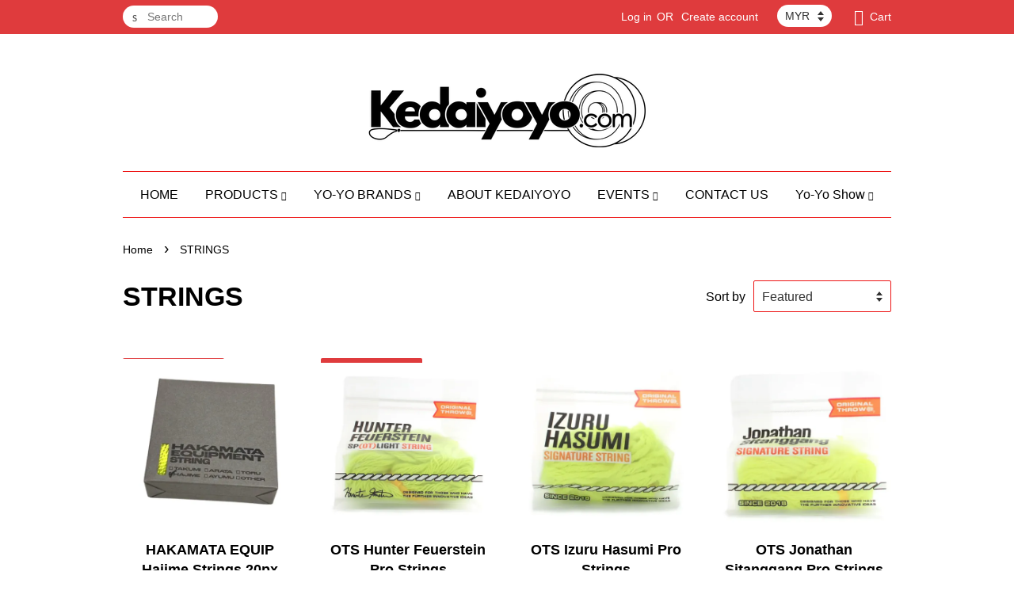

--- FILE ---
content_type: text/html; charset=UTF-8
request_url: https://kedaiyoyo.com/collections/strings
body_size: 27921
content:
<!doctype html>
<!--[if lt IE 7]><html class="no-js lt-ie9 lt-ie8 lt-ie7" lang="en"> <![endif]-->
<!--[if IE 7]><html class="no-js lt-ie9 lt-ie8" lang="en"> <![endif]-->
<!--[if IE 8]><html class="no-js lt-ie9" lang="en"> <![endif]-->
<!--[if IE 9 ]><html class="ie9 no-js"> <![endif]-->
<!--[if (gt IE 9)|!(IE)]><!--> <html class="no-js"> <!--<![endif]-->
<head>

  <!-- Basic page needs ================================================== -->
  <meta charset="utf-8">
  <meta http-equiv="X-UA-Compatible" content="IE=edge,chrome=1">

  
  <link rel="icon" href="https://cdn.store-assets.com/s/15253/f/61021.jpg" />
  

  <!-- Title and description ================================================== -->
  <title>
  STRINGS &ndash; Kedaiyoyo
  </title>

  

  <!-- Social meta ================================================== -->
  

  <meta property="og:type" content="website">
  <meta property="og:title" content="STRINGS">
  <meta property="og:url" content="https://www.kedaiyoyo.com/collections/strings">
  
  <meta property="og:image" content="https://cdn.store-assets.com/s/15253/f/13505126.png?width=350&format=webp">
  <meta property="og:image:secure_url" content="https://cdn.store-assets.com/s/15253/f/13505126.png?width=350&format=webp">
  


<meta property="og:description" content="Malaysia's Largest Yo-Yo Store">
<meta property="og:site_name" content="Kedaiyoyo">



  <meta name="twitter:card" content="summary">







  <!-- Helpers ================================================== -->
  <link rel="canonical" href="https://www.kedaiyoyo.com/collections/strings">
  <meta name="viewport" content="width=device-width,initial-scale=1">
  <meta name="theme-color" content="">

  <!-- CSS ================================================== -->
  <link href="https://store-themes.easystore.co/15253/themes/23/assets/timber.css?t=1765299612" rel="stylesheet" type="text/css" media="screen" />
  <link href="https://store-themes.easystore.co/15253/themes/23/assets/theme.css?t=1765299612" rel="stylesheet" type="text/css" media="screen" />

  




  <script src="//ajax.googleapis.com/ajax/libs/jquery/1.11.0/jquery.min.js" type="text/javascript" ></script>
  <!-- Header hook for plugins ================================================== -->
  
<!-- ScriptTags -->
<script>window.__st={'p': 'collection', 'cid': ''};</script><script src='/assets/events.js'></script><script>(function(){function asyncLoad(){var urls=['/assets/facebook-pixel.js?v=1.1.1590084546','/assets/traffic.js?v=1','https://apps.easystore.co/mobile-messaging-share/script.js?shop=kedaiyoyo.easy.co','https://apps.easystore.co/social-media-share/script.js?shop=kedaiyoyo.easy.co'];for(var i=0;i<urls.length;i++){var s=document.createElement('script');s.type='text/javascript';s.async=true;s.src=urls[i];var x=document.getElementsByTagName('script')[0];x.parentNode.insertBefore(s, x);}}window.attachEvent ? window.attachEvent('onload', asyncLoad) : window.addEventListener('load', asyncLoad, false);})();</script>
<!-- /ScriptTags -->


  
<!--[if lt IE 9]>
<script src="//cdnjs.cloudflare.com/ajax/libs/html5shiv/3.7.2/html5shiv.min.js" type="text/javascript" ></script>
<script src="https://store-themes.easystore.co/15253/themes/23/assets/respond.min.js?t=1765299612" type="text/javascript" ></script>
<link href="https://store-themes.easystore.co/15253/themes/23/assets/respond-proxy.html" id="respond-proxy" rel="respond-proxy" />
<link href="//kedaiyoyo.com/search?q=988681125092fd7109c84b6349c6a968" id="respond-redirect" rel="respond-redirect" />
<script src="//kedaiyoyo.com/search?q=988681125092fd7109c84b6349c6a968" type="text/javascript"></script>
<![endif]-->



  <script src="https://store-themes.easystore.co/15253/themes/23/assets/modernizr.min.js?t=1765299612" type="text/javascript" ></script>

  
  
  <script>
  (function(i,s,o,g,r,a,m){i['GoogleAnalyticsObject']=r;i[r]=i[r]||function(){
  (i[r].q=i[r].q||[]).push(arguments)},i[r].l=1*new Date();a=s.createElement(o),
  m=s.getElementsByTagName(o)[0];a.async=1;a.src=g;m.parentNode.insertBefore(a,m)
  })(window,document,'script','https://www.google-analytics.com/analytics.js','ga');

  ga('create', '', 'auto','myTracker');
  ga('myTracker.send', 'pageview');

  </script>
  
</head>

<body id="strings" class="template-collection" >
  
<!-- Snippet:global/body_start: Console Extension -->
<div id='es_console' style='display: none;'>15253</div>
<!-- /Snippet -->


  <style>
  .search-modal__form{
    position: relative;
  }
  
  .dropdown-wrapper {
    position: relative;
  }
  
  .dropdown-wrapper:hover .dropdown {
    display: block;
  }
  
  .dropdown {
    display: none;
    position: absolute;
    top: 100%;
    left: -20px;
    width: 100%;
    padding: 8px 0;
    margin: 0;
    background-color: #fff;
    z-index: 1000;
    border-radius: 5px;
    border: 1px solid rgba(var(--color-foreground), 1);
    border-top: none;
    overflow-x: hidden;
    overflow-y: auto;
    max-height: 350px;
    min-width: 150px;
    box-shadow: 0 0 5px rgba(0,0,0,0.1);
  }
    
  .dropdown li,.dropdown a{
    display: block;
  }
  .dropdown a{
    text-decoration: none;
    padding: 2px 10px;
    color: #000 !important;
  }
  
  .dropdown-item {
    padding: 0.4rem 2rem;
    cursor: pointer;
    line-height: 1.4;
    overflow: hidden;
    text-overflow: ellipsis;
    white-space: nowrap;
  }
  
  .dropdown-item:hover{
    background-color: #f3f3f3;
  }
  
  .search__input.is-focus{
    border-radius: 15px;
    border-bottom-left-radius: 0;
    border-bottom-right-radius: 0;
    border: 1px solid rgba(var(--color-foreground), 1);
    border-bottom: none;
    box-shadow: none;
  }
  
  .clear-all {
    text-align: right;
    padding: 0 2rem 0.2rem;
    line-height: 1;
    font-size: 70%;
    margin-bottom: -2px;
  }
  
  .clear-all:hover{
    background-color: #fff;
  }
  
  .referral-notification {
    position: absolute;
    top: 100%;
    right: -12px;
    background: white;
    border: 1px solid #e0e0e0;
    border-radius: 8px;
    box-shadow: 0 4px 12px rgba(0, 0, 0, 0.15);
    width: 280px;
    z-index: 1000;
    padding: 16px;
    margin-top: 8px;
    font-size: 14px;
    line-height: 1.4;
  }
  
  .referral-notification::before {
    content: '';
    position: absolute;
    top: -8px;
    right: 20px;
    width: 0;
    height: 0;
    border-left: 8px solid transparent;
    border-right: 8px solid transparent;
    border-bottom: 8px solid white;
  }
  
  .referral-notification::after {
    content: '';
    position: absolute;
    top: -9px;
    right: 20px;
    width: 0;
    height: 0;
    border-left: 8px solid transparent;
    border-right: 8px solid transparent;
    border-bottom: 8px solid #e0e0e0;
  }
  
  .referral-notification h4 {
    margin: 0 0 8px 0;
    color: #2196F3;
    font-size: 16px;
    font-weight: 600;
  }
  
  .referral-notification p {
    margin: 0 0 12px 0;
    color: #666;
  }
  
  .referral-notification .referral-code {
    background: #f5f5f5;
    padding: 8px;
    border-radius: 4px;
    font-family: monospace;
    font-size: 13px;
    text-align: center;
    margin: 8px 0;
    border: 1px solid #ddd;
  }
  
  .referral-notification .close-btn {
    position: absolute;
    top: 8px;
    right: 8px;
    background: none;
    border: none;
    font-size: 18px;
    color: #999;
    cursor: pointer;
    padding: 0;
    width: 20px;
    height: 20px;
    line-height: 1;
  }
  
  .referral-notification .close-btn:hover {
    color: #333;
  }
  
  .referral-notification .action-btn {
    background: #2196F3;
    color: white;
    border: none;
    padding: 8px 16px;
    border-radius: 4px;
    cursor: pointer;
    font-size: 12px;
    margin-right: 8px;
    margin-top: 8px;
  }
  
  .referral-notification .action-btn:hover {
    background: #1976D2;
  }
  
  .referral-notification .dismiss-btn {
    background: transparent;
    color: #666;
    border: 1px solid #ddd;
    padding: 8px 16px;
    border-radius: 4px;
    cursor: pointer;
    font-size: 12px;
    margin-top: 8px;
  }
  
  .referral-notification .dismiss-btn:hover {
    background: #f5f5f5;
  }
  .referral-modal__dialog {
    transform: translate(-50%, 0);
    transition: transform var(--duration-default) ease, visibility 0s;
    z-index: 10000;
    position: fixed;
    top: 20vh;
    left: 50%;
    width: 100%;
    max-width: 350px;
    box-shadow: 0 4px 12px rgba(0, 0, 0, 0.15);
    border-radius: 12px;
    background-color: #fff;
    color: #000;
    padding: 20px;
    text-align: center;
  }
  .modal-overlay.referral-modal-overlay {
    position: fixed;
    top: 0;
    left: 0;
    width: 100%;
    height: 100%;
    background-color: rgba(0, 0, 0, 0.7);
    z-index: 2001;
    display: block;
    opacity: 1;
    transition: opacity var(--duration-default) ease, visibility 0s;
  }
</style>

<div class="header-bar">
  <div class="wrapper medium-down--hide">
    <div class="large--display-table">

      <div class="header-bar__left large--display-table-cell">

        

        

        
          
            <div class="header-bar__module header-bar__search">
              
  <form action="/search" method="get" class="header-bar__search-form clearfix" role="search">
    
    <button type="submit" class="btn icon-fallback-text header-bar__search-submit">
      <span class="icon icon-search" aria-hidden="true"></span>
      <span class="fallback-text">Search</span>
    </button>
    <input type="search" name="q" value="" aria-label="Search" class="header-bar__search-input" placeholder="Search" autocomplete="off">
    <div class="dropdown" id="searchDropdown"></div>
    <input type="hidden" name="search_history" id="search_history">
  </form>


<script>
  var _search_history_listings = ""
  if(_search_history_listings != "") localStorage.setItem('searchHistory', JSON.stringify(_search_history_listings));

  function clearAll() {
    localStorage.removeItem('searchHistory');
  
    var customer = "";
    if(customer) {
      // Your logic to clear all data or call an endpoint
      fetch('/account/search_histories', {
          method: 'DELETE',
          headers: {
            "Content-Type": "application/json",
            "X-Requested-With": "XMLHttpRequest"
          },
          body: JSON.stringify({
            _token: "dhtEhlhuuCTOAIjFAOYPtXXbnhtjhA9VzzI76U5r"
          }),
      })
      .then(response => response.json())
    }
  }
  // End - store view history in local storage
  
  // search history dropdown  
  var searchInputs = document.querySelectorAll('input[type=search]');
  
  if(searchInputs.length > 0) {
    
    searchInputs.forEach((searchInput)=>{
    
      searchInput.addEventListener('focus', function() {
        var searchDropdown = searchInput.closest('form').querySelector('#searchDropdown');
        searchDropdown.innerHTML = ''; // Clear existing items
  
        // retrieve data from local storage
        var searchHistoryData = JSON.parse(localStorage.getItem('searchHistory')) || [];
  
        // Convert JSON to string
        var search_history_json = JSON.stringify(searchHistoryData);
  
        // Set the value of the hidden input
        searchInput.closest('form').querySelector("#search_history").value = search_history_json;
  
        // create dropdown items
        var clearAllItem = document.createElement('div');
        clearAllItem.className = 'dropdown-item clear-all';
        clearAllItem.textContent = 'Clear';
        clearAllItem.addEventListener('click', function() {
            clearAll();
            searchDropdown.style.display = 'none';
            searchInput.classList.remove('is-focus');
        });
        searchDropdown.appendChild(clearAllItem);
  
        // create dropdown items
        searchHistoryData.forEach(function(item) {
          var dropdownItem = document.createElement('div');
          dropdownItem.className = 'dropdown-item';
          dropdownItem.textContent = item.term;
          dropdownItem.addEventListener('click', function() {
            searchInput.value = item.term;
            searchDropdown.style.display = 'none';
          });
          searchDropdown.appendChild(dropdownItem);
        });
  
        if(searchHistoryData.length > 0){
          // display the dropdown
          searchInput.classList.add('is-focus');
          document.body.classList.add('search-input-focus');
          searchDropdown.style.display = 'block';
        }
      });
  
      searchInput.addEventListener("focusout", (event) => {
        var searchDropdown = searchInput.closest('form').querySelector('#searchDropdown');
        searchInput.classList.remove('is-focus');
        searchDropdown.classList.add('transparent');
        setTimeout(()=>{
          searchDropdown.style.display = 'none';
          searchDropdown.classList.remove('transparent');
          document.body.classList.remove('search-input-focus');
        }, 400);
      });
    })
  }
  // End - search history dropdown
</script>
            </div>
          
        

      </div>

      <div class="header-bar__right large--display-table-cell">
        
          <ul class="header-bar__module header-bar__module--list" style="position: relative;">
            
              
              
                <li>
                  <a href="/account/login">Log in</a>
                </li><li>OR</li>
                
              
              
                <li>
                <a href="/account/register">Create account</a>
                </li>
                
              

              <!-- Referral Notification Popup for Desktop -->
              <div id="referralNotification" class="referral-notification" style="display: none;">
                <button class="close-btn" onclick="dismissReferralNotification()">&times;</button>
                <div style="text-align: center; margin-bottom: 16px;">
                  <div style="width: 100px; height: 100px; margin: 0 auto;">
                    <img src="https://resources.easystore.co/storefront/icons/channels/vector_referral_program.svg">
                  </div>
                </div>
                <p id="referralSignupMessage" style="text-align: center; font-size: 14px; color: #666; margin: 0 0 20px 0;">
                  Your friend gifted you   credit! Sign up now to redeem.
                </p>
                <div style="text-align: center;">
                  <button class="btn" onclick="goToSignupPage()" style="width: 100%; color: #fff;">
                    Sign Up
                  </button>
                </div>
              </div>
            
          </ul>
        
        


<label class="currency-picker__wrapper">
  <!-- <span class="currency-picker__label">Pick a currency</span> -->
  <select class="currency-picker" name="currencies" style="display: inline; width: auto; vertical-align: inherit;">
  <option value="MYR" selected="selected">MYR</option>
  
    
  
    
    <option value="USD">USD</option>
    
  
    
  
  </select>
</label>




        <div class="header-bar__module">
          <span class="header-bar__sep" aria-hidden="true"></span>
          <a href="/cart" class="cart-page-link">
            <span class="icon icon-cart header-bar__cart-icon" aria-hidden="true"></span>
          </a>
        </div>

        <div class="header-bar__module">
          
          <a href="/cart" class="cart-page-link">
            Cart<span class="hidden-count">:</span>
            <span class="cart-count header-bar__cart-count hidden-count">0</span>
          </a>
        </div>

        
          
        

      </div>
    </div>
  </div>
  <div class="wrapper large--hide" style="padding: 5px 30px 0;">
    <button type="button" class="mobile-nav-trigger" id="MobileNavTrigger">
      <span class="icon icon-hamburger" aria-hidden="true"></span>
      Menu
    </button>

    
      
        <!-- Referral Notification Modal for Mobile -->
        <details-modal class="referral-modal" id="referralMobileModal">
          <details>
            <summary class="referral-modal__toggle" aria-haspopup="dialog" aria-label="Open referral modal" style="display: none;">
            </summary>
            <div class="modal-overlay referral-modal-overlay"></div>
            <div class="referral-modal__dialog" role="dialog" aria-modal="true" aria-label="Referral notification">
              <div class="referral-modal__content">
                <button type="button" class="modal__close-button" aria-label="Close" onclick="closeMobileReferralModal()" style="position: absolute; top: 16px; right: 16px; background: none; border: none; font-size: 24px; cursor: pointer;">
                  &times;
                </button>

                <div style="margin-bottom: 24px;">
                  <div style="width: 120px; height: 120px; margin: 0 auto 20px;">
                    <img src="https://resources.easystore.co/storefront/icons/channels/vector_referral_program.svg" style="width: 100%; height: 100%;">
                  </div>
                </div>

                <p id="referralSignupMessageMobile" style="font-size: 16px; color: #333; margin: 0 0 30px 0; line-height: 1.5;">
                  Your friend gifted you   credit! Sign up now to redeem.
                </p>

                <button type="button" class="btn" onclick="goToSignupPageFromMobile()" style="width: 100%; color: #fff;">
                  Sign Up
                </button>
              </div>
            </div>
          </details>
        </details-modal>
      
    
   

    <a href="/cart" class="cart-page-link mobile-cart-page-link">
      <span class="icon icon-cart header-bar__cart-icon" aria-hidden="true"></span>
      Cart
      <span class="cart-count  hidden-count">0</span>
    </a>
     <div class="mobile-cart-page-link" style="margin-right: 20px;">
      


<label class="currency-picker__wrapper">
  <!-- <span class="currency-picker__label">Pick a currency</span> -->
  <select class="currency-picker" name="currencies" style="display: inline; width: auto; vertical-align: inherit;">
  <option value="MYR" selected="selected">MYR</option>
  
    
  
    
    <option value="USD">USD</option>
    
  
    
  
  </select>
</label>




    </div>
  </div>
  <ul id="MobileNav" class="mobile-nav large--hide">
  
  
  
  <li class="mobile-nav__link" aria-haspopup="true">
    
      <a href="/" class="mobile-nav">
        HOME
      </a>
    
  </li>
  
  
  <li class="mobile-nav__link" aria-haspopup="true">
    
    
      <a href="/collections/all" class="mobile-nav__sublist-trigger">
        PRODUCTS
        <span class="icon-fallback-text mobile-nav__sublist-expand">
  <span class="icon icon-plus" aria-hidden="true"></span>
  <span class="fallback-text">+</span>
</span>
<span class="icon-fallback-text mobile-nav__sublist-contract">
  <span class="icon icon-minus" aria-hidden="true"></span>
  <span class="fallback-text">-</span>
</span>
      </a>
      <ul class="mobile-nav__sublist">
        <li class="mobile-nav__sublist-link">
          <a href="/collections/all">PRODUCTS</a>
        </li>  
        
          <li class="mobile-nav__sublist-link">
            <a href="/collections/beginner-yo-yo">BEGINNER YO-YO</a>
          </li>
        
          <li class="mobile-nav__sublist-link">
            <a href="/collections/affiliates">Brands</a>
          </li>
        
          <li class="mobile-nav__sublist-link">
            <a href="/collections/yoyo-garage">YOYO GARAGE</a>
          </li>
        
          <li class="mobile-nav__sublist-link">
            <a href="/collections/kendama">KENDAMA</a>
          </li>
        
          <li class="mobile-nav__sublist-link">
            <a href="/collections/strings---parts">STRINGS / PARTS</a>
          </li>
        
          <li class="mobile-nav__sublist-link">
            <a href="/collections/apparel---accessories">APPAREL / ACCESSORIES</a>
          </li>
        
          <li class="mobile-nav__sublist-link">
            <a href="/collections/fidget-spinner">FIDGET SPINNER</a>
          </li>
        
          <li class="mobile-nav__sublist-link">
            <a href="/collections/rare-collection">RARE COLLECTION</a>
          </li>
        
      </ul>
    
  </li>
  
  
  <li class="mobile-nav__link" aria-haspopup="true">
    
    
      <a href="/pages/yo-yo-brands-1" class="mobile-nav__sublist-trigger">
        YO-YO BRANDS
        <span class="icon-fallback-text mobile-nav__sublist-expand">
  <span class="icon icon-plus" aria-hidden="true"></span>
  <span class="fallback-text">+</span>
</span>
<span class="icon-fallback-text mobile-nav__sublist-contract">
  <span class="icon icon-minus" aria-hidden="true"></span>
  <span class="fallback-text">-</span>
</span>
      </a>
      <ul class="mobile-nav__sublist">
        <li class="mobile-nav__sublist-link">
          <a href="/pages/yo-yo-brands-1">YO-YO BRANDS</a>
        </li>  
        
          <li class="mobile-nav__sublist-link">
            <a href="/collections/ace-yo">ACE YO</a>
          </li>
        
          <li class="mobile-nav__sublist-link">
            <a href="http://www.kedaiyoyo.com/collections/brands/auldey">AULDEY</a>
          </li>
        
          <li class="mobile-nav__sublist-link">
            <a href="https://http://kedaiyoyo.com/search?q=ahay">AHAY</a>
          </li>
        
          <li class="mobile-nav__sublist-link">
            <a href="http://www.kedaiyoyo.com/collections/brands/awsm">AWSM</a>
          </li>
        
          <li class="mobile-nav__sublist-link">
            <a href="http://www.kedaiyoyo.com/collections/brands/blksens">BLKSENS</a>
          </li>
        
          <li class="mobile-nav__sublist-link">
            <a href="http://www.kedaiyoyo.com/collections/brands/c3yoyodesign">C3YOYODESIGN</a>
          </li>
        
          <li class="mobile-nav__sublist-link">
            <a href="https://kedaiyoyo.com/collections/brands/clyw">CLYW</a>
          </li>
        
          <li class="mobile-nav__sublist-link">
            <a href="https://kedaiyoyo.com/collections/brands/duncan">DUNCAN</a>
          </li>
        
          <li class="mobile-nav__sublist-link">
            <a href="/collections/freshthings">FRESHTHINGS</a>
          </li>
        
          <li class="mobile-nav__sublist-link">
            <a href="https://g-mix">G-MIX</a>
          </li>
        
          <li class="mobile-nav__sublist-link">
            <a href="https://kedaiyoyo.com/collections/brands/god-tricks">GOD-TRICKS</a>
          </li>
        
          <li class="mobile-nav__sublist-link">
            <a href="https://kedaiyoyo.com/collections/brands/heartbeatyoyo">HEARTBEAT YOYO</a>
          </li>
        
          <li class="mobile-nav__sublist-link">
            <a href="https://kedaiyoyo.com/collections/brands/izm-by-yoyoaddict">IZM by YOYOADDICT</a>
          </li>
        
          <li class="mobile-nav__sublist-link">
            <a href="https://kedaiyoyo.com/collections/brands/japan-technology">JAPAN TECHNOLOGY</a>
          </li>
        
          <li class="mobile-nav__sublist-link">
            <a href="/collections/kinyoyodesign">KINYOYODESIGN</a>
          </li>
        
          <li class="mobile-nav__sublist-link">
            <a href="https://kedaiyoyo.com/collections/brands/kitty-string">KITTY STRING</a>
          </li>
        
          <li class="mobile-nav__sublist-link">
            <a href="/collections/luftverk">LUFTVERK</a>
          </li>
        
          <li class="mobile-nav__sublist-link">
            <a href="https://kedaiyoyo.com/collections/brands/magicyoyo">MAGICYOYO</a>
          </li>
        
          <li class="mobile-nav__sublist-link">
            <a href="https://kedaiyoyo.com/collections/brands/mythril">MYTHRIL</a>
          </li>
        
          <li class="mobile-nav__sublist-link">
            <a href="/collections/offsetyoyos">OFFSETYOYOS</a>
          </li>
        
          <li class="mobile-nav__sublist-link">
            <a href="/collections/one-drop">One Drop</a>
          </li>
        
          <li class="mobile-nav__sublist-link">
            <a href="https://kedaiyoyo.com/collections/affiliates/rebellion">REBELLION</a>
          </li>
        
          <li class="mobile-nav__sublist-link">
            <a href="https://kedaiyoyo.com/collections/affiliates/recess">RECESS</a>
          </li>
        
          <li class="mobile-nav__sublist-link">
            <a href="https://kedaiyoyo.com/collections/affiliates/singwonyoyo-1">SINGWON YOYO</a>
          </li>
        
          <li class="mobile-nav__sublist-link">
            <a href="https://kedaiyoyo.com/collections/affiliates/skyva">SKYVA</a>
          </li>
        
          <li class="mobile-nav__sublist-link">
            <a href="/collections/sochi">SOCHI</a>
          </li>
        
          <li class="mobile-nav__sublist-link">
            <a href="https://kedaiyoyo.com/collections/affiliates/something">sOMEThING by YOYOADDICT</a>
          </li>
        
          <li class="mobile-nav__sublist-link">
            <a href="https://kedaiyoyo.com/collections/affiliates/throw-revolution">THROW REVOLUTION</a>
          </li>
        
          <li class="mobile-nav__sublist-link">
            <a href="https://kedaiyoyo.com/collections/affiliates/tpk-1">TPK</a>
          </li>
        
          <li class="mobile-nav__sublist-link">
            <a href="https://kedaiyoyo.com/collections/affiliates/turning-point">TURNING POINT</a>
          </li>
        
          <li class="mobile-nav__sublist-link">
            <a href="https://kedaiyoyo.com/collections/affiliates/vosun">VOSUN</a>
          </li>
        
          <li class="mobile-nav__sublist-link">
            <a href="https://kedaiyoyo.com/collections/affiliates/whimsy">WHIMSY YOYO</a>
          </li>
        
          <li class="mobile-nav__sublist-link">
            <a href="https://kedaiyoyo.com/collections/affiliates/yomega">YOMEGA</a>
          </li>
        
          <li class="mobile-nav__sublist-link">
            <a href="https://kedaiyoyo.com/collections/affiliates/yoku">YOKU</a>
          </li>
        
          <li class="mobile-nav__sublist-link">
            <a href="https://kedaiyoyo.com/collections/affiliates/youniverse">YOUNIVERSE</a>
          </li>
        
          <li class="mobile-nav__sublist-link">
            <a href="https://kedaiyoyo.com/collections/affiliates/yoyojam">YOYOJAM</a>
          </li>
        
          <li class="mobile-nav__sublist-link">
            <a href="https://kedaiyoyo.com/collections/affiliates/yoyoempire">YOYOEMPIRE</a>
          </li>
        
          <li class="mobile-nav__sublist-link">
            <a href="https://kedaiyoyo.com/collections/affiliates/yoyofactory">YOYOFACTORY</a>
          </li>
        
          <li class="mobile-nav__sublist-link">
            <a href="/collections/yoyoformula">YOYOFORMULA</a>
          </li>
        
          <li class="mobile-nav__sublist-link">
            <a href="https://kedaiyoyo.com/collections/affiliates/yoyofficer">YOYOFFICER</a>
          </li>
        
          <li class="mobile-nav__sublist-link">
            <a href="https://kedaiyoyo.com/collections/affiliates/yoyojoker">YOYOJOKER</a>
          </li>
        
          <li class="mobile-nav__sublist-link">
            <a href="https://kedaiyoyo.com/collections/affiliates/yoyoranger">YOYORANGER</a>
          </li>
        
          <li class="mobile-nav__sublist-link">
            <a href="https://kedaiyoyo.com/collections/affiliates/yoyorecreation">YOYORECREATION</a>
          </li>
        
          <li class="mobile-nav__sublist-link">
            <a href="https://kedaiyoyo.com/collections/brands/yoyoskeel">YOYOSKEEL</a>
          </li>
        
          <li class="mobile-nav__sublist-link">
            <a href="https://kedaiyoyo.com/collections/affiliates/yoyozhiriz">YOYOZHIRIZ</a>
          </li>
        
          <li class="mobile-nav__sublist-link">
            <a href="https://kedaiyoyo.com/collections/affiliates/yoyo-y">YOYO.Y</a>
          </li>
        
      </ul>
    
  </li>
  
  
  <li class="mobile-nav__link" aria-haspopup="true">
    
      <a href="/pages/about-kedaiyoyo" class="mobile-nav">
        ABOUT KEDAIYOYO
      </a>
    
  </li>
  
  
  <li class="mobile-nav__link" aria-haspopup="true">
    
    
      <a href="/pages/goplay-toys-games-fair-yo-yo-contest-sunsuria-forum-7th-avenue" class="mobile-nav__sublist-trigger">
        EVENTS
        <span class="icon-fallback-text mobile-nav__sublist-expand">
  <span class="icon icon-plus" aria-hidden="true"></span>
  <span class="fallback-text">+</span>
</span>
<span class="icon-fallback-text mobile-nav__sublist-contract">
  <span class="icon icon-minus" aria-hidden="true"></span>
  <span class="fallback-text">-</span>
</span>
      </a>
      <ul class="mobile-nav__sublist">
        <li class="mobile-nav__sublist-link">
          <a href="/pages/goplay-toys-games-fair-yo-yo-contest-sunsuria-forum-7th-avenue">EVENTS</a>
        </li>  
        
          <li class="mobile-nav__sublist-link">
            <a href="/pages/malaysia-yo-yo-championship-2025">Malaysia Yo-Yo Championship 2025</a>
          </li>
        
          <li class="mobile-nav__sublist-link">
            <a href="/pages/yo-yo-performance-malaysia">YO-YO PERFORMANCE MALAYSIA</a>
          </li>
        
          <li class="mobile-nav__sublist-link">
            <a href="/pages/malaysia-yo-yo-championship-2024">Malaysia Yo-Yo Championship 2024</a>
          </li>
        
          <li class="mobile-nav__sublist-link">
            <a href="/pages/malaysia-yo-yo-championship-2023">Malaysia Yo-Yo Championship 2023</a>
          </li>
        
          <li class="mobile-nav__sublist-link">
            <a href="/pages/malaysia-yoyo-championship-2022">Malaysia YoYo Championship 2022</a>
          </li>
        
          <li class="mobile-nav__sublist-link">
            <a href="/pages/malaysia-yo-yo-championship-2020-online">Malaysia Yo-Yo Championship 2020 (Online)</a>
          </li>
        
          <li class="mobile-nav__sublist-link">
            <a href="/pages/central-regional-yo-yo-contest-2020">Central Regional Yo-Yo Contest 2020</a>
          </li>
        
          <li class="mobile-nav__sublist-link">
            <a href="/pages/goplay-toys-games-fair-yo-yo-contest-sunsuria-forum-7th-avenue-1">GoPlay Toys & Games Fair Yo-Yo Contest</a>
          </li>
        
          <li class="mobile-nav__sublist-link">
            <a href="/pages/malaysia-yo-yo-championship-2019">Malaysia Yo-Yo Championship 2019</a>
          </li>
        
          <li class="mobile-nav__sublist-link">
            <a href="/pages/central-regional-yo-yo-contest-2019">Central Regional Yo-Yo Contest 2019</a>
          </li>
        
          <li class="mobile-nav__sublist-link">
            <a href="/pages/miyo2018">Malaysia International Yo-yo Open 2018</a>
          </li>
        
          <li class="mobile-nav__sublist-link">
            <a href="/pages/myyc2018">Malaysia Yo-Yo Championship 2018</a>
          </li>
        
          <li class="mobile-nav__sublist-link">
            <a href="/pages/cryc2018">Central Regional Yo-Yo Contest 2018</a>
          </li>
        
          <li class="mobile-nav__sublist-link">
            <a href="/pages/cryc2016">Central Regional Yo-Yo Contest 2016</a>
          </li>
        
          <li class="mobile-nav__sublist-link">
            <a href="/pages/one-malaysia-yo-yo-contest--1myc">One Malaysia Yo-Yo Contest @1MYC</a>
          </li>
        
          <li class="mobile-nav__sublist-link">
            <a href="/pages/berjaya-time-square-kuala-lumpur-yo-yolution-championship-2016">Berjaya Time Square Kuala Lumpur Yo-Yolution Championship 2016</a>
          </li>
        
          <li class="mobile-nav__sublist-link">
            <a href="/pages/malaysia-international-yo-yo-open-2015">Malaysia International Yo-Yo Open 2015</a>
          </li>
        
          <li class="mobile-nav__sublist-link">
            <a href="/pages/hari-sukan-negara-selangor-2015">Hari Sukan Negara Selangor 2015</a>
          </li>
        
          <li class="mobile-nav__sublist-link">
            <a href="/pages/cryc2015">Central Regional Yo-Yo Contest 2015</a>
          </li>
        
          <li class="mobile-nav__sublist-link">
            <a href="/pages/malaysia-yo-yo-battle-2015">Malaysia Yo-Yo Battle 2015</a>
          </li>
        
          <li class="mobile-nav__sublist-link">
            <a href="/pages/yoyofficer-yo-yo-contest-2015">YOYOFFICER Yo-Yo Contest 2015</a>
          </li>
        
          <li class="mobile-nav__sublist-link">
            <a href="/pages/festival-belia-putrajaya-2015">Festival Belia Putrajaya 2015</a>
          </li>
        
          <li class="mobile-nav__sublist-link">
            <a href="/pages/malaysia-magicyoyo-championship-2015">Malaysia Magicyoyo Championship 2015</a>
          </li>
        
          <li class="mobile-nav__sublist-link">
            <a href="/pages/yoyoranger-kl-tour-2015">YoYoRanger KL Tour 2015</a>
          </li>
        
          <li class="mobile-nav__sublist-link">
            <a href="/pages/malaysia-magicyoyo-championship-2014">Malaysia Magicyoyo Championship 2014</a>
          </li>
        
          <li class="mobile-nav__sublist-link">
            <a href="/pages/skeel-got-talent-2014">Skeel Got Talent 2014</a>
          </li>
        
          <li class="mobile-nav__sublist-link">
            <a href="/pages/malaysia-yo-yo-battle-2014">Malaysia Yo-Yo Battle 2014</a>
          </li>
        
          <li class="mobile-nav__sublist-link">
            <a href="/pages/dement-yo-yo-cup-2014">Dement Yo-Yo Cup 2014</a>
          </li>
        
          <li class="mobile-nav__sublist-link">
            <a href="/pages/battle-of-the-string-yo-yo-contest-2014">Battle of The String Yo-Yo Contest 2014</a>
          </li>
        
          <li class="mobile-nav__sublist-link">
            <a href="/pages/vosun-yo-yo-contest-2015">Vosun Yo-Yo Contest 2015</a>
          </li>
        
          <li class="mobile-nav__sublist-link">
            <a href="/pages/kuala-lumpur-yo-yo-challenge-2014">Kuala Lumpur Yo-Yo Challenge 2014</a>
          </li>
        
      </ul>
    
  </li>
  
  
  <li class="mobile-nav__link" aria-haspopup="true">
    
      <a href="/pages/contact-us-1" class="mobile-nav">
        CONTACT US
      </a>
    
  </li>
  
  
  <li class="mobile-nav__link" aria-haspopup="true">
    
    
      <a href="/pages/yoyo-event-show-performance-in-malaysia" class="mobile-nav__sublist-trigger">
        Yo-Yo Show
        <span class="icon-fallback-text mobile-nav__sublist-expand">
  <span class="icon icon-plus" aria-hidden="true"></span>
  <span class="fallback-text">+</span>
</span>
<span class="icon-fallback-text mobile-nav__sublist-contract">
  <span class="icon icon-minus" aria-hidden="true"></span>
  <span class="fallback-text">-</span>
</span>
      </a>
      <ul class="mobile-nav__sublist">
        <li class="mobile-nav__sublist-link">
          <a href="/pages/yoyo-event-show-performance-in-malaysia">Yo-Yo Show</a>
        </li>  
        
          <li class="mobile-nav__sublist-link">
            <a href="/pages/yoyo-event-show-performance-in-malaysia">YOYO EVENT SHOW PERFORMANCE IN MALAYSIA</a>
          </li>
        
      </ul>
    
  </li>
  

  

  
    
      <li class="mobile-nav__link">
        <a href="/account/login" id="customer_login_link">Log in</a>
      </li>
      
      <li class="mobile-nav__link">
        <a href="/account/register" id="customer_register_link">Create account</a>
      </li>
      
      
      <li class="mobile-nav__link">
        <a href="/account/login">Log in</a>
      </li>
      
      <li class="mobile-nav__link">
        <a href="/account/register">Create account</a>
      </li>
      
    
  
  
  <li class="mobile-nav__link">
    
      <div class="header-bar__module header-bar__search">
        
  <form action="/search" method="get" class="header-bar__search-form clearfix" role="search">
    
    <button type="submit" class="btn icon-fallback-text header-bar__search-submit">
      <span class="icon icon-search" aria-hidden="true"></span>
      <span class="fallback-text">Search</span>
    </button>
    <input type="search" name="q" value="" aria-label="Search" class="header-bar__search-input" placeholder="Search" autocomplete="off">
    <div class="dropdown" id="searchDropdown"></div>
    <input type="hidden" name="search_history" id="search_history">
  </form>


<script>
  var _search_history_listings = ""
  if(_search_history_listings != "") localStorage.setItem('searchHistory', JSON.stringify(_search_history_listings));

  function clearAll() {
    localStorage.removeItem('searchHistory');
  
    var customer = "";
    if(customer) {
      // Your logic to clear all data or call an endpoint
      fetch('/account/search_histories', {
          method: 'DELETE',
          headers: {
            "Content-Type": "application/json",
            "X-Requested-With": "XMLHttpRequest"
          },
          body: JSON.stringify({
            _token: "dhtEhlhuuCTOAIjFAOYPtXXbnhtjhA9VzzI76U5r"
          }),
      })
      .then(response => response.json())
    }
  }
  // End - store view history in local storage
  
  // search history dropdown  
  var searchInputs = document.querySelectorAll('input[type=search]');
  
  if(searchInputs.length > 0) {
    
    searchInputs.forEach((searchInput)=>{
    
      searchInput.addEventListener('focus', function() {
        var searchDropdown = searchInput.closest('form').querySelector('#searchDropdown');
        searchDropdown.innerHTML = ''; // Clear existing items
  
        // retrieve data from local storage
        var searchHistoryData = JSON.parse(localStorage.getItem('searchHistory')) || [];
  
        // Convert JSON to string
        var search_history_json = JSON.stringify(searchHistoryData);
  
        // Set the value of the hidden input
        searchInput.closest('form').querySelector("#search_history").value = search_history_json;
  
        // create dropdown items
        var clearAllItem = document.createElement('div');
        clearAllItem.className = 'dropdown-item clear-all';
        clearAllItem.textContent = 'Clear';
        clearAllItem.addEventListener('click', function() {
            clearAll();
            searchDropdown.style.display = 'none';
            searchInput.classList.remove('is-focus');
        });
        searchDropdown.appendChild(clearAllItem);
  
        // create dropdown items
        searchHistoryData.forEach(function(item) {
          var dropdownItem = document.createElement('div');
          dropdownItem.className = 'dropdown-item';
          dropdownItem.textContent = item.term;
          dropdownItem.addEventListener('click', function() {
            searchInput.value = item.term;
            searchDropdown.style.display = 'none';
          });
          searchDropdown.appendChild(dropdownItem);
        });
  
        if(searchHistoryData.length > 0){
          // display the dropdown
          searchInput.classList.add('is-focus');
          document.body.classList.add('search-input-focus');
          searchDropdown.style.display = 'block';
        }
      });
  
      searchInput.addEventListener("focusout", (event) => {
        var searchDropdown = searchInput.closest('form').querySelector('#searchDropdown');
        searchInput.classList.remove('is-focus');
        searchDropdown.classList.add('transparent');
        setTimeout(()=>{
          searchDropdown.style.display = 'none';
          searchDropdown.classList.remove('transparent');
          document.body.classList.remove('search-input-focus');
        }, 400);
      });
    })
  }
  // End - search history dropdown
</script>
      </div>
    
  </li>
  
</ul>

</div>

<script>
  // referral notification popup
  const referralMessageTemplate = 'Your friend gifted you __CURRENCY_CODE__ __CREDIT_AMOUNT__ credit! Sign up now to redeem.';
  const shopPrefix = 'RM ';

  function getCookie(name) {
    const value = `; ${document.cookie}`;
    const parts = value.split(`; ${name}=`);
    if (parts.length === 2) return parts.pop().split(';').shift();
    return null;
  }

  function removeCookie(name) {
    document.cookie = `${name}=; expires=Thu, 01 Jan 1970 00:00:00 UTC; path=/;`;
  }

  function showReferralNotification() {
    const referralCode = getCookie('customer_referral_code');
    
    
    const customerReferralCode = null;
    
    
    const activeReferralCode = referralCode || customerReferralCode;
    const referralData = JSON.parse(localStorage.getItem('referral_notification_data')) || {};
    
    if (referralData.timestamp && referralData.expirationDays) {
      const expirationTime = referralData.timestamp + (referralData.expirationDays * 24 * 60 * 60 * 1000);
      if (Date.now() > expirationTime) {
        localStorage.removeItem('referral_notification_data');
        return;
      }
    }
    
    if (referralData.dismissed) return;
    
    if (activeReferralCode) {
      if (referralData.creditAmount) {
        displayReferralNotification(referralData.creditAmount);
      } else {
        fetchReferralCampaignData(activeReferralCode);
      }
    }
  }
    
  function fetchReferralCampaignData(referralCode) {
    fetch(`/customer/referral_program/campaigns/${referralCode}`)
      .then(response => {
        if (!response.ok) {
          throw new Error('Network response was not ok');
        }
        return response.json();
      })
      .then(data => {
        let refereeCreditAmount = null;
        if (data.data.campaign && data.data.campaign.referral_rules) {
          const refereeRule = data.data.campaign.referral_rules.find(rule => 
            rule.target_type === 'referee' && 
            rule.event_name === 'customer/create' && 
            rule.entitlement && 
            rule.entitlement.type === 'credit'
          );
          
          if (refereeRule) {
            refereeCreditAmount = refereeRule.entitlement.amount;
          }
        }
        
        const referralData = JSON.parse(localStorage.getItem('referral_notification_data')) || {};
        referralData.creditAmount = refereeCreditAmount;
        referralData.dismissed = referralData.dismissed || false;
        referralData.timestamp = Date.now();
        referralData.expirationDays = 3;
        localStorage.setItem('referral_notification_data', JSON.stringify(referralData));
        
        displayReferralNotification(refereeCreditAmount);
      })
      .catch(error => {
        removeCookie('customer_referral_code');
      });
  }
    
  function displayReferralNotification(creditAmount = null) {
    const isMobile = innerWidth <= 749;
    
    if (isMobile) {
      const mobileModal = document.querySelector('#referralMobileModal details');
      const mobileMessageElement = document.getElementById('referralSignupMessageMobile');
      
      if (mobileModal && mobileMessageElement) {
        if (creditAmount) {
          const finalMessage = referralMessageTemplate
            .replace('__CREDIT_AMOUNT__', creditAmount)
            .replace('__CURRENCY_CODE__', shopPrefix);
          
          mobileMessageElement.textContent = finalMessage;
        }
        
        mobileModal.setAttribute('open', '');
      }
    } else {
      const notification = document.getElementById('referralNotification');
      
      if (notification) {
        if (creditAmount) {
          const messageElement = document.getElementById('referralSignupMessage');
          if (messageElement) {
            const finalMessage = referralMessageTemplate
              .replace('__CREDIT_AMOUNT__', creditAmount)
              .replace('__CURRENCY_CODE__', shopPrefix);
            
            messageElement.textContent = finalMessage;
          }
        }
        
        notification.style.display = 'block';
      }
    }
  }

  showReferralNotification();

  addEventListener('beforeunload', function() {
    const referralData = JSON.parse(localStorage.getItem('referral_notification_data')) || {};
    
    if (referralData.creditAmount !== undefined) {
      referralData.creditAmount = null;
      localStorage.setItem('referral_notification_data', JSON.stringify(referralData));
    }
  });

  function closeReferralNotification() {
    const notification = document.getElementById('referralNotification');
    if (notification) {
      notification.style.display = 'none';
    }
  }

  function dismissReferralNotification() {
    const referralData = JSON.parse(localStorage.getItem('referral_notification_data')) || {};
    
    referralData.dismissed = true;
    referralData.timestamp = referralData.timestamp || Date.now();
    referralData.expirationDays = referralData.expirationDays || 3;
    
    localStorage.setItem('referral_notification_data', JSON.stringify(referralData));
    
    closeReferralNotification();
  }

  function goToSignupPage() {
    location.href = '/account/register';
    dismissReferralNotification();
  }

  function closeMobileReferralModal() {
    const mobileModal = document.querySelector('#referralMobileModal details');
    if (mobileModal) {
      mobileModal.removeAttribute('open');
    }
    
    const referralData = JSON.parse(localStorage.getItem('referral_notification_data')) || {};
    referralData.dismissed = true;
    referralData.timestamp = referralData.timestamp || Date.now();
    referralData.expirationDays = referralData.expirationDays || 3;
    localStorage.setItem('referral_notification_data', JSON.stringify(referralData));
  }

  function goToSignupPageFromMobile() {
    location.href = '/account/register';
    closeMobileReferralModal();
  }
  // End - referral notification popup
</script>

  <header class="site-header" role="banner">

    <div class="wrapper">

      

      <div class="grid--full">
        <div class="grid__item">
          
            <div class="h1 site-header__logo" itemscope itemtype="http://schema.org/Organization">
          
            
              <a href="/" class="logo-wrapper" itemprop="url">
                <img src="https://cdn.store-assets.com/s/15253/f/13505126.png?width=350&format=webp" alt="Kedaiyoyo" itemprop="logo">
              </a>
            
          
            </div>
          
          
            <p class="header-message large--hide">
              <small></small>
            </p>
          
        </div>
      </div>
      <div class="grid--full medium-down--hide">
        <div class="grid__item">
          
<ul class="site-nav" id="AccessibleNav">
  
    
    
      <li >
        <a href="/"  class="site-nav__link">HOME</a>
      </li>
    
  
    
    
      
      <li class="site-nav--has-dropdown" aria-haspopup="true">
        <a href="/collections/all"  class="site-nav__link">
          PRODUCTS
          <span class="icon-fallback-text">
            <span class="icon icon-arrow-down" aria-hidden="true"></span>
          </span>
        </a>
        <ul class="site-nav__dropdown">
          
            
            
              <li >
                <a href="/collections/beginner-yo-yo"  class="site-nav__link">BEGINNER YO-YO</a>
              </li>
            
          
            
            
              
              <li class="site-nav--has-dropdown">
                <a href="/collections/affiliates"  class="site-nav__link">
                  Brands
                  <span class="icon-fallback-text">
                    <span class="icon icon-arrow-right" aria-hidden="true"></span>
                  </span>
                </a>
                <ul class="site-nav__dropdown">
                  
                    
                    
                      <li >
                        <a href="/collections/ace-yo"  class="site-nav__link">ACE YO</a>
                      </li>
                    
                  
                    
                    
                      <li >
                        <a href="/collections/ahay"  class="site-nav__link">AHAY</a>
                      </li>
                    
                  
                    
                    
                      <li >
                        <a href="/collections/auldey"  class="site-nav__link">AULDEY</a>
                      </li>
                    
                  
                    
                    
                      <li >
                        <a href="/collections/awsm"  class="site-nav__link">AWSM</a>
                      </li>
                    
                  
                    
                    
                      <li >
                        <a href="/collections/bandai"  class="site-nav__link">BANDAI</a>
                      </li>
                    
                  
                    
                    
                      <li >
                        <a href="/collections/basecamp"  class="site-nav__link">BASECAMP</a>
                      </li>
                    
                  
                    
                    
                      <li >
                        <a href="/collections/blksens"  class="site-nav__link">BLKSENS</a>
                      </li>
                    
                  
                    
                    
                      <li >
                        <a href="/collections/c3yoyodesign"  class="site-nav__link">C3YOYODESIGN</a>
                      </li>
                    
                  
                    
                    
                      <li >
                        <a href="/collections/clyw"  class="site-nav__link">CLYW</a>
                      </li>
                    
                  
                    
                    
                      <li >
                        <a href="/collections/duncan"  class="site-nav__link">DUNCAN</a>
                      </li>
                    
                  
                    
                    
                      <li >
                        <a href="/collections/freshthings"  class="site-nav__link">FRESHTHINGS</a>
                      </li>
                    
                  
                    
                    
                      <li >
                        <a href="/collections/g-mix"  class="site-nav__link">G-MIX</a>
                      </li>
                    
                  
                    
                    
                      <li >
                        <a href="/collections/god-tricks"  class="site-nav__link">GOD TRICKS</a>
                      </li>
                    
                  
                    
                    
                      <li >
                        <a href="/collections/heartbeatyoyo"  class="site-nav__link">HEARTBEATYOYO</a>
                      </li>
                    
                  
                    
                    
                      <li >
                        <a href="/collections/izm-by-yoyoaddict"  class="site-nav__link">IZM by YOYOADDICT</a>
                      </li>
                    
                  
                    
                    
                      <li >
                        <a href="/collections/japan-technology"  class="site-nav__link">JAPAN TECHNOLOGY</a>
                      </li>
                    
                  
                    
                    
                      <li >
                        <a href="/collections/jom-speed-challenge"  class="site-nav__link">JOM SPEED CHALLENGE!</a>
                      </li>
                    
                  
                    
                    
                      <li >
                        <a href="/collections/kedaiyoyo"  class="site-nav__link">KEDAIYOYO</a>
                      </li>
                    
                  
                    
                    
                      <li >
                        <a href="/collections/kinyoyodesign"  class="site-nav__link">KINYOYODESIGN</a>
                      </li>
                    
                  
                    
                    
                      <li >
                        <a href="/collections/kitty-string"  class="site-nav__link">KITTY STRING</a>
                      </li>
                    
                  
                    
                    
                      <li >
                        <a href="/collections/luftverk"  class="site-nav__link">LUFTVERK</a>
                      </li>
                    
                  
                    
                    
                      <li >
                        <a href="/collections/magicyoyo"  class="site-nav__link">MAGICYOYO</a>
                      </li>
                    
                  
                    
                    
                      <li >
                        <a href="/collections/mowl"  class="site-nav__link">MOWL</a>
                      </li>
                    
                  
                    
                    
                      <li >
                        <a href="/collections/mythril"  class="site-nav__link">MYTHRIL</a>
                      </li>
                    
                  
                    
                    
                      <li >
                        <a href="/collections/offsetyoyos"  class="site-nav__link">OFFSETYOYOS</a>
                      </li>
                    
                  
                    
                    
                      <li >
                        <a href="/collections/one-drop"  class="site-nav__link">ONE DROP</a>
                      </li>
                    
                  
                    
                    
                      <li >
                        <a href="/collections/r2fg"  class="site-nav__link">R2FG</a>
                      </li>
                    
                  
                    
                    
                      <li >
                        <a href="/collections/recess"  class="site-nav__link">RECESS</a>
                      </li>
                    
                  
                    
                    
                      <li >
                        <a href="/collections/singwonyoyo-1"  class="site-nav__link">SINGWONYOYO</a>
                      </li>
                    
                  
                    
                    
                      <li >
                        <a href="/collections/skyva"  class="site-nav__link">SKYVA</a>
                      </li>
                    
                  
                    
                    
                      <li >
                        <a href="/collections/sochi"  class="site-nav__link">SOCHI</a>
                      </li>
                    
                  
                    
                    
                      <li >
                        <a href="/collections/something"  class="site-nav__link">sOMEThING</a>
                      </li>
                    
                  
                    
                    
                      <li >
                        <a href="/collections/throw-revolution"  class="site-nav__link">THROW REVOLUTION</a>
                      </li>
                    
                  
                    
                    
                      <li >
                        <a href="/collections/tpk-1"  class="site-nav__link">TPK</a>
                      </li>
                    
                  
                    
                    
                      <li >
                        <a href="/collections/turning-point"  class="site-nav__link">TURNING POINT</a>
                      </li>
                    
                  
                    
                    
                      <li >
                        <a href="/collections/vosun"  class="site-nav__link">VOSUN</a>
                      </li>
                    
                  
                    
                    
                      <li >
                        <a href="/collections/whimsy"  class="site-nav__link">WHIMSY</a>
                      </li>
                    
                  
                    
                    
                      <li >
                        <a href="/collections/yjyoyo"  class="site-nav__link">YJYOYO</a>
                      </li>
                    
                  
                    
                    
                      <li >
                        <a href="/collections/yoku"  class="site-nav__link">YOKU</a>
                      </li>
                    
                  
                    
                    
                      <li >
                        <a href="/collections/yomega"  class="site-nav__link">YOMEGA</a>
                      </li>
                    
                  
                    
                    
                      <li >
                        <a href="/collections/youniverse"  class="site-nav__link">YOUNIVERSE</a>
                      </li>
                    
                  
                    
                    
                      <li >
                        <a href="/collections/yoyobarista"  class="site-nav__link">YOYOBARISTA</a>
                      </li>
                    
                  
                    
                    
                      <li >
                        <a href="/collections/yoyojam"  class="site-nav__link">YOYOJAM</a>
                      </li>
                    
                  
                    
                    
                      <li >
                        <a href="/collections/yoyoempire"  class="site-nav__link">YOYOEMPIRE</a>
                      </li>
                    
                  
                    
                    
                      <li >
                        <a href="/collections/yoyofactory"  class="site-nav__link">YOYOFACTORY</a>
                      </li>
                    
                  
                    
                    
                      <li >
                        <a href="/collections/yoyoformula"  class="site-nav__link">YOYOFORMULA</a>
                      </li>
                    
                  
                    
                    
                      <li >
                        <a href="/collections/yoyofficer"  class="site-nav__link">YOYOFFICER</a>
                      </li>
                    
                  
                    
                    
                      <li >
                        <a href="/collections/yoyogarden"  class="site-nav__link">YOYOGARDEN</a>
                      </li>
                    
                  
                    
                    
                      <li >
                        <a href="/collections/yoyojoker"  class="site-nav__link">YOYOJOKER</a>
                      </li>
                    
                  
                    
                    
                      <li >
                        <a href="/collections/yoyoranger"  class="site-nav__link">YOYORANGER</a>
                      </li>
                    
                  
                    
                    
                      <li >
                        <a href="/collections/yoyorecreation"  class="site-nav__link">YOYORECREATION</a>
                      </li>
                    
                  
                    
                    
                      <li >
                        <a href="/collections/yoyoskeel"  class="site-nav__link">YOYOSKEEL</a>
                      </li>
                    
                  
                    
                    
                      <li >
                        <a href="/collections/yoyozhiriz"  class="site-nav__link">YOYOZHIRIZ</a>
                      </li>
                    
                  
                    
                    
                      <li >
                        <a href="/collections/yoyo-y"  class="site-nav__link">YOYO.Y</a>
                      </li>
                    
                  
                </ul>
              </li>
            
          
            
            
              <li >
                <a href="/collections/yoyo-garage"  class="site-nav__link">YOYO GARAGE</a>
              </li>
            
          
            
            
              
              <li class="site-nav--has-dropdown">
                <a href="/collections/kendama"  class="site-nav__link">
                  KENDAMA
                  <span class="icon-fallback-text">
                    <span class="icon icon-arrow-right" aria-hidden="true"></span>
                  </span>
                </a>
                <ul class="site-nav__dropdown">
                  
                    
                    
                      <li >
                        <a href="/collections/spike-kendama"  class="site-nav__link">SPIKE KENDAMA</a>
                      </li>
                    
                  
                    
                    
                      <li >
                        <a href="/collections/duncan-kendama"  class="site-nav__link">DUNCAN KENDAMA</a>
                      </li>
                    
                  
                </ul>
              </li>
            
          
            
            
              
              <li class="site-nav--has-dropdown">
                <a href="/collections/strings---parts"  class="site-nav__link">
                  STRINGS / PARTS
                  <span class="icon-fallback-text">
                    <span class="icon icon-arrow-right" aria-hidden="true"></span>
                  </span>
                </a>
                <ul class="site-nav__dropdown">
                  
                    
                    
                      <li >
                        <a href="/collections/bearings"  class="site-nav__link">BEARINGS</a>
                      </li>
                    
                  
                    
                    
                      <li >
                        <a href="/collections/response-pads"  class="site-nav__link">RESPONSE PADS</a>
                      </li>
                    
                  
                    
                    
                      <li >
                        <a href="/collections/strings"  class="site-nav__link">STRINGS</a>
                      </li>
                    
                  
                    
                    
                      <li >
                        <a href="/collections/books"  class="site-nav__link">BOOKS</a>
                      </li>
                    
                  
                    
                    
                      <li >
                        <a href="/collections/counterweight"  class="site-nav__link">COUNTERWEIGHT</a>
                      </li>
                    
                  
                    
                    
                      <li >
                        <a href="/collections/lube"  class="site-nav__link">LUBE</a>
                      </li>
                    
                  
                </ul>
              </li>
            
          
            
            
              
              <li class="site-nav--has-dropdown">
                <a href="/collections/apparel---accessories"  class="site-nav__link">
                  APPAREL / ACCESSORIES
                  <span class="icon-fallback-text">
                    <span class="icon icon-arrow-right" aria-hidden="true"></span>
                  </span>
                </a>
                <ul class="site-nav__dropdown">
                  
                    
                    
                      <li >
                        <a href="/collections/apparel"  class="site-nav__link">APPAREL</a>
                      </li>
                    
                  
                    
                    
                      <li >
                        <a href="/collections/bags----holders"  class="site-nav__link">BAGS /  HOLDERS</a>
                      </li>
                    
                  
                    
                    
                      <li >
                        <a href="/collections/gloves"  class="site-nav__link">GLOVES</a>
                      </li>
                    
                  
                    
                    
                      <li >
                        <a href="/collections/others"  class="site-nav__link">OTHERS</a>
                      </li>
                    
                  
                </ul>
              </li>
            
          
            
            
              <li >
                <a href="/collections/fidget-spinner"  class="site-nav__link">FIDGET SPINNER</a>
              </li>
            
          
            
            
              <li >
                <a href="/collections/rare-collection"  class="site-nav__link">RARE COLLECTION</a>
              </li>
            
          
        </ul>
      </li>
    
  
    
    
      
      <li class="site-nav--has-dropdown" aria-haspopup="true">
        <a href="/pages/yo-yo-brands-1"  class="site-nav__link">
          YO-YO BRANDS
          <span class="icon-fallback-text">
            <span class="icon icon-arrow-down" aria-hidden="true"></span>
          </span>
        </a>
        <ul class="site-nav__dropdown">
          
            
            
              <li >
                <a href="/collections/ace-yo"  class="site-nav__link">ACE YO</a>
              </li>
            
          
            
            
              <li >
                <a href="http://www.kedaiyoyo.com/collections/brands/auldey"  class="site-nav__link">AULDEY</a>
              </li>
            
          
            
            
              <li >
                <a href="https://http://kedaiyoyo.com/search?q=ahay"  class="site-nav__link">AHAY</a>
              </li>
            
          
            
            
              <li >
                <a href="http://www.kedaiyoyo.com/collections/brands/awsm"  class="site-nav__link">AWSM</a>
              </li>
            
          
            
            
              <li >
                <a href="http://www.kedaiyoyo.com/collections/brands/blksens"  class="site-nav__link">BLKSENS</a>
              </li>
            
          
            
            
              <li >
                <a href="http://www.kedaiyoyo.com/collections/brands/c3yoyodesign"  class="site-nav__link">C3YOYODESIGN</a>
              </li>
            
          
            
            
              <li >
                <a href="https://kedaiyoyo.com/collections/brands/clyw" class="site-nav__link">CLYW</a>
              </li>
            
          
            
            
              <li >
                <a href="https://kedaiyoyo.com/collections/brands/duncan" class="site-nav__link">DUNCAN</a>
              </li>
            
          
            
            
              <li >
                <a href="/collections/freshthings"  class="site-nav__link">FRESHTHINGS</a>
              </li>
            
          
            
            
              <li >
                <a href="https://g-mix"  target="_blank"  class="site-nav__link">G-MIX</a>
              </li>
            
          
            
            
              <li >
                <a href="https://kedaiyoyo.com/collections/brands/god-tricks" class="site-nav__link">GOD-TRICKS</a>
              </li>
            
          
            
            
              <li >
                <a href="https://kedaiyoyo.com/collections/brands/heartbeatyoyo" class="site-nav__link">HEARTBEAT YOYO</a>
              </li>
            
          
            
            
              <li >
                <a href="https://kedaiyoyo.com/collections/brands/izm-by-yoyoaddict" class="site-nav__link">IZM by YOYOADDICT</a>
              </li>
            
          
            
            
              <li >
                <a href="https://kedaiyoyo.com/collections/brands/japan-technology" class="site-nav__link">JAPAN TECHNOLOGY</a>
              </li>
            
          
            
            
              <li >
                <a href="/collections/kinyoyodesign"  class="site-nav__link">KINYOYODESIGN</a>
              </li>
            
          
            
            
              <li >
                <a href="https://kedaiyoyo.com/collections/brands/kitty-string" class="site-nav__link">KITTY STRING</a>
              </li>
            
          
            
            
              <li >
                <a href="/collections/luftverk"  class="site-nav__link">LUFTVERK</a>
              </li>
            
          
            
            
              <li >
                <a href="https://kedaiyoyo.com/collections/brands/magicyoyo" class="site-nav__link">MAGICYOYO</a>
              </li>
            
          
            
            
              <li >
                <a href="https://kedaiyoyo.com/collections/brands/mythril" class="site-nav__link">MYTHRIL</a>
              </li>
            
          
            
            
              <li >
                <a href="/collections/offsetyoyos"  class="site-nav__link">OFFSETYOYOS</a>
              </li>
            
          
            
            
              <li >
                <a href="/collections/one-drop"  class="site-nav__link">One Drop</a>
              </li>
            
          
            
            
              <li >
                <a href="https://kedaiyoyo.com/collections/affiliates/rebellion" class="site-nav__link">REBELLION</a>
              </li>
            
          
            
            
              <li >
                <a href="https://kedaiyoyo.com/collections/affiliates/recess" class="site-nav__link">RECESS</a>
              </li>
            
          
            
            
              <li >
                <a href="https://kedaiyoyo.com/collections/affiliates/singwonyoyo-1" class="site-nav__link">SINGWON YOYO</a>
              </li>
            
          
            
            
              <li >
                <a href="https://kedaiyoyo.com/collections/affiliates/skyva" class="site-nav__link">SKYVA</a>
              </li>
            
          
            
            
              <li >
                <a href="/collections/sochi"  class="site-nav__link">SOCHI</a>
              </li>
            
          
            
            
              <li >
                <a href="https://kedaiyoyo.com/collections/affiliates/something" class="site-nav__link">sOMEThING by YOYOADDICT</a>
              </li>
            
          
            
            
              <li >
                <a href="https://kedaiyoyo.com/collections/affiliates/throw-revolution" class="site-nav__link">THROW REVOLUTION</a>
              </li>
            
          
            
            
              <li >
                <a href="https://kedaiyoyo.com/collections/affiliates/tpk-1" class="site-nav__link">TPK</a>
              </li>
            
          
            
            
              <li >
                <a href="https://kedaiyoyo.com/collections/affiliates/turning-point" class="site-nav__link">TURNING POINT</a>
              </li>
            
          
            
            
              <li >
                <a href="https://kedaiyoyo.com/collections/affiliates/vosun" class="site-nav__link">VOSUN</a>
              </li>
            
          
            
            
              <li >
                <a href="https://kedaiyoyo.com/collections/affiliates/whimsy" class="site-nav__link">WHIMSY YOYO</a>
              </li>
            
          
            
            
              <li >
                <a href="https://kedaiyoyo.com/collections/affiliates/yomega" class="site-nav__link">YOMEGA</a>
              </li>
            
          
            
            
              <li >
                <a href="https://kedaiyoyo.com/collections/affiliates/yoku" class="site-nav__link">YOKU</a>
              </li>
            
          
            
            
              <li >
                <a href="https://kedaiyoyo.com/collections/affiliates/youniverse" class="site-nav__link">YOUNIVERSE</a>
              </li>
            
          
            
            
              <li >
                <a href="https://kedaiyoyo.com/collections/affiliates/yoyojam" class="site-nav__link">YOYOJAM</a>
              </li>
            
          
            
            
              <li >
                <a href="https://kedaiyoyo.com/collections/affiliates/yoyoempire" class="site-nav__link">YOYOEMPIRE</a>
              </li>
            
          
            
            
              <li >
                <a href="https://kedaiyoyo.com/collections/affiliates/yoyofactory" class="site-nav__link">YOYOFACTORY</a>
              </li>
            
          
            
            
              <li >
                <a href="/collections/yoyoformula"  class="site-nav__link">YOYOFORMULA</a>
              </li>
            
          
            
            
              <li >
                <a href="https://kedaiyoyo.com/collections/affiliates/yoyofficer" class="site-nav__link">YOYOFFICER</a>
              </li>
            
          
            
            
              <li >
                <a href="https://kedaiyoyo.com/collections/affiliates/yoyojoker" class="site-nav__link">YOYOJOKER</a>
              </li>
            
          
            
            
              <li >
                <a href="https://kedaiyoyo.com/collections/affiliates/yoyoranger" class="site-nav__link">YOYORANGER</a>
              </li>
            
          
            
            
              <li >
                <a href="https://kedaiyoyo.com/collections/affiliates/yoyorecreation" class="site-nav__link">YOYORECREATION</a>
              </li>
            
          
            
            
              <li >
                <a href="https://kedaiyoyo.com/collections/brands/yoyoskeel" class="site-nav__link">YOYOSKEEL</a>
              </li>
            
          
            
            
              <li >
                <a href="https://kedaiyoyo.com/collections/affiliates/yoyozhiriz"  class="site-nav__link">YOYOZHIRIZ</a>
              </li>
            
          
            
            
              <li >
                <a href="https://kedaiyoyo.com/collections/affiliates/yoyo-y" class="site-nav__link">YOYO.Y</a>
              </li>
            
          
        </ul>
      </li>
    
  
    
    
      <li >
        <a href="/pages/about-kedaiyoyo"  class="site-nav__link">ABOUT KEDAIYOYO</a>
      </li>
    
  
    
    
      
      <li class="site-nav--has-dropdown" aria-haspopup="true">
        <a href="/pages/goplay-toys-games-fair-yo-yo-contest-sunsuria-forum-7th-avenue"  class="site-nav__link">
          EVENTS
          <span class="icon-fallback-text">
            <span class="icon icon-arrow-down" aria-hidden="true"></span>
          </span>
        </a>
        <ul class="site-nav__dropdown">
          
            
            
              <li >
                <a href="/pages/malaysia-yo-yo-championship-2025"  class="site-nav__link">Malaysia Yo-Yo Championship 2025</a>
              </li>
            
          
            
            
              <li >
                <a href="/pages/yo-yo-performance-malaysia"  class="site-nav__link">YO-YO PERFORMANCE MALAYSIA</a>
              </li>
            
          
            
            
              <li >
                <a href="/pages/malaysia-yo-yo-championship-2024"  class="site-nav__link">Malaysia Yo-Yo Championship 2024</a>
              </li>
            
          
            
            
              <li >
                <a href="/pages/malaysia-yo-yo-championship-2023"  class="site-nav__link">Malaysia Yo-Yo Championship 2023</a>
              </li>
            
          
            
            
              <li >
                <a href="/pages/malaysia-yoyo-championship-2022"  class="site-nav__link">Malaysia YoYo Championship 2022</a>
              </li>
            
          
            
            
              <li >
                <a href="/pages/malaysia-yo-yo-championship-2020-online"  class="site-nav__link">Malaysia Yo-Yo Championship 2020 (Online)</a>
              </li>
            
          
            
            
              <li >
                <a href="/pages/central-regional-yo-yo-contest-2020"  class="site-nav__link">Central Regional Yo-Yo Contest 2020</a>
              </li>
            
          
            
            
              <li >
                <a href="/pages/goplay-toys-games-fair-yo-yo-contest-sunsuria-forum-7th-avenue-1"  class="site-nav__link">GoPlay Toys & Games Fair Yo-Yo Contest</a>
              </li>
            
          
            
            
              <li >
                <a href="/pages/malaysia-yo-yo-championship-2019"  class="site-nav__link">Malaysia Yo-Yo Championship 2019</a>
              </li>
            
          
            
            
              <li >
                <a href="/pages/central-regional-yo-yo-contest-2019"  class="site-nav__link">Central Regional Yo-Yo Contest 2019</a>
              </li>
            
          
            
            
              <li >
                <a href="/pages/miyo2018"  class="site-nav__link">Malaysia International Yo-yo Open 2018</a>
              </li>
            
          
            
            
              <li >
                <a href="/pages/myyc2018"  class="site-nav__link">Malaysia Yo-Yo Championship 2018</a>
              </li>
            
          
            
            
              <li >
                <a href="/pages/cryc2018"  class="site-nav__link">Central Regional Yo-Yo Contest 2018</a>
              </li>
            
          
            
            
              <li >
                <a href="/pages/cryc2016"  class="site-nav__link">Central Regional Yo-Yo Contest 2016</a>
              </li>
            
          
            
            
              <li >
                <a href="/pages/one-malaysia-yo-yo-contest--1myc"  class="site-nav__link">One Malaysia Yo-Yo Contest @1MYC</a>
              </li>
            
          
            
            
              <li >
                <a href="/pages/berjaya-time-square-kuala-lumpur-yo-yolution-championship-2016"  class="site-nav__link">Berjaya Time Square Kuala Lumpur Yo-Yolution Championship 2016</a>
              </li>
            
          
            
            
              <li >
                <a href="/pages/malaysia-international-yo-yo-open-2015"  class="site-nav__link">Malaysia International Yo-Yo Open 2015</a>
              </li>
            
          
            
            
              <li >
                <a href="/pages/hari-sukan-negara-selangor-2015"  class="site-nav__link">Hari Sukan Negara Selangor 2015</a>
              </li>
            
          
            
            
              <li >
                <a href="/pages/cryc2015"  class="site-nav__link">Central Regional Yo-Yo Contest 2015</a>
              </li>
            
          
            
            
              <li >
                <a href="/pages/malaysia-yo-yo-battle-2015"  class="site-nav__link">Malaysia Yo-Yo Battle 2015</a>
              </li>
            
          
            
            
              <li >
                <a href="/pages/yoyofficer-yo-yo-contest-2015"  class="site-nav__link">YOYOFFICER Yo-Yo Contest 2015</a>
              </li>
            
          
            
            
              <li >
                <a href="/pages/festival-belia-putrajaya-2015"  class="site-nav__link">Festival Belia Putrajaya 2015</a>
              </li>
            
          
            
            
              <li >
                <a href="/pages/malaysia-magicyoyo-championship-2015"  class="site-nav__link">Malaysia Magicyoyo Championship 2015</a>
              </li>
            
          
            
            
              <li >
                <a href="/pages/yoyoranger-kl-tour-2015"  class="site-nav__link">YoYoRanger KL Tour 2015</a>
              </li>
            
          
            
            
              <li >
                <a href="/pages/malaysia-magicyoyo-championship-2014"  class="site-nav__link">Malaysia Magicyoyo Championship 2014</a>
              </li>
            
          
            
            
              <li >
                <a href="/pages/skeel-got-talent-2014"  class="site-nav__link">Skeel Got Talent 2014</a>
              </li>
            
          
            
            
              <li >
                <a href="/pages/malaysia-yo-yo-battle-2014"  class="site-nav__link">Malaysia Yo-Yo Battle 2014</a>
              </li>
            
          
            
            
              <li >
                <a href="/pages/dement-yo-yo-cup-2014"  class="site-nav__link">Dement Yo-Yo Cup 2014</a>
              </li>
            
          
            
            
              <li >
                <a href="/pages/battle-of-the-string-yo-yo-contest-2014"  class="site-nav__link">Battle of The String Yo-Yo Contest 2014</a>
              </li>
            
          
            
            
              <li >
                <a href="/pages/vosun-yo-yo-contest-2015"  class="site-nav__link">Vosun Yo-Yo Contest 2015</a>
              </li>
            
          
            
            
              <li >
                <a href="/pages/kuala-lumpur-yo-yo-challenge-2014"  class="site-nav__link">Kuala Lumpur Yo-Yo Challenge 2014</a>
              </li>
            
          
        </ul>
      </li>
    
  
    
    
      <li >
        <a href="/pages/contact-us-1"  class="site-nav__link">CONTACT US</a>
      </li>
    
  
    
    
      
      <li class="site-nav--has-dropdown" aria-haspopup="true">
        <a href="/pages/yoyo-event-show-performance-in-malaysia"  class="site-nav__link">
          Yo-Yo Show
          <span class="icon-fallback-text">
            <span class="icon icon-arrow-down" aria-hidden="true"></span>
          </span>
        </a>
        <ul class="site-nav__dropdown">
          
            
            
              
              <li class="site-nav--has-dropdown">
                <a href="/pages/yoyo-event-show-performance-in-malaysia"  class="site-nav__link">
                  YOYO EVENT SHOW PERFORMANCE IN MALAYSIA
                  <span class="icon-fallback-text">
                    <span class="icon icon-arrow-right" aria-hidden="true"></span>
                  </span>
                </a>
                <ul class="site-nav__dropdown">
                  
                    
                    
                      
                      <li class="site-nav--has-dropdown">
                        <a href="/pages/yoyo-event-show-performance-in-malaysia"  class="site-nav__link">
                          YOYO EVENT SHOW PERFORMANCE IN MALAYSIA
                          <span class="icon-fallback-text">
                            <span class="icon icon-arrow-right" aria-hidden="true"></span>
                          </span>
                        </a>
                        <ul class="site-nav__dropdown">
                          
                            <li>
                              <a href="/pages/yoyo-event-show-performance-in-malaysia"  class="site-nav__link">YOYO EVENT SHOW PERFORMANCE IN MALAYSIA</a>
                            </li>
                          
                        </ul>
                      </li>
                    
                  
                </ul>
              </li>
            
          
        </ul>
      </li>
    
  
  
</ul>
        </div>
      </div>

      

    </div>
  </header>

  <main class="wrapper main-content" role="main">
    <div class="grid">
        <div class="grid__item">
          

          




 <!-- paginate collection.products by total_products %} -->

<div class="section-header section-header--breadcrumb">
  
<nav class="breadcrumb" role="navigation" aria-label="breadcrumbs">
  <a href="/" title="Back to the homepage">Home</a>

  

    <span aria-hidden="true" class="breadcrumb__sep">&rsaquo;</span>
    
      <span>STRINGS</span>
    

  
</nav>


</div>

<header class="section-header section-header--large">
  <h1 class="section-header__title section-header__title--left">STRINGS</h1>
  
  <div class="section-header__link--right">
    
    
      <div class="form-horizontal">
  <label for="SortBy">Sort by</label>
  <select name="SortBy" id="SortBy">
    <option value="featured">Featured</option>
    <option value="title+asc">Alphabetically, A-Z</option>
    <option value="title+desc">Alphabetically, Z-A</option>
    <option value="price+asc">Price, low to high</option>
    <option value="price+desc">Price, high to low</option>
    <option value="date+desc">Date, new to old</option>
    <option value="date+asc">Date, old to new</option>
  </select>
</div>

<script>
  /*============================================================================
    Inline JS because collection liquid object is only available
    on collection pages, and not external JS files
  ==============================================================================*/
  $(function() {
    $('#SortBy')
      .val('featured')
      .bind('change', function() {
        url=window.location.href;
        newParam="sort="+$('#SortBy').val();
        if(url.indexOf("sort=")===-1){
          separator = (url.indexOf("?")===-1)?"?":"&";
          newUrl= url + separator + newParam;
        }else{
          oldParam="sort=featured";
          newUrl=url.replace(oldParam,newParam); 
        }
        window.location.href =newUrl;        
      }
    );
  });
</script>

    
  </div>
  
</header>


  <div class="rte rte--header">
    
  </div>
  <hr class="hr--clear hr--small">



    
  

<div class="grid-uniform grid-link__container">
  
  

    










  


<div class="product_grid-item grid__item small--one-half medium--one-half large--one-quarter">
  <div class="grid-link text-center">
    <span class="grid-link__image grid-link__image--product">
      
      
      
        
          <div class="addToCartList float-btn btn small--hide medium--hide" data-id="66044182" data-product-id="14282243" data-handle="hakamata-equip-hajime-strings-20px" data-view="View cart" data-token="dhtEhlhuuCTOAIjFAOYPtXXbnhtjhA9VzzI76U5r">
            <i class="icon icon-cart"></i><span> Add to Cart</span>
          </div>
        
      
      <a href="/collections/strings/products/hakamata-equip-hajime-strings-20px" class="grid-link__image-centered">
        <img src="https://cdn.store-assets.com/s/15253/i/89749808.jpeg?width=480&format=webp" alt="96589076-49F1-4940-903F-C6C692545062" class="product-featured_image">
      </a>
    </span>
    <a href="/collections/strings/products/hakamata-equip-hajime-strings-20px">
      
<!-- Snippet:collection/product_top: Product Label -->

<!-- /Snippet -->

      <p class="grid-link__title">HAKAMATA EQUIP Hajime Strings 20px</p>
      
      
      <p class="grid-link__meta">
        
        
        <span class=money data-ori-price='60.00'>RM  60.00 </span>
      </p>
    </a>
    
      
        
          <div class="addToCartList btn btn--small large--hide" data-id="66044182" data-product-id="14282243" data-handle="hakamata-equip-hajime-strings-20px" data-view="View cart" data-token="dhtEhlhuuCTOAIjFAOYPtXXbnhtjhA9VzzI76U5r">
            <i class="icon icon-cart"></i><span> Add to Cart</span>
          </div>
        
      
    
    
  </div>
</div>
  

    
  



  









  


<div class="product_grid-item grid__item small--one-half medium--one-half large--one-quarter">
  <div class="grid-link text-center">
    <span class="grid-link__image grid-link__image--product">
      
      
      
        
          <div class="addToCartList float-btn btn small--hide medium--hide" data-id="65950581" data-product-id="14257215" data-handle="ots-hunter-feuerstein-pro-strings" data-view="View cart" data-token="dhtEhlhuuCTOAIjFAOYPtXXbnhtjhA9VzzI76U5r">
            <i class="icon icon-cart"></i><span> Add to Cart</span>
          </div>
        
      
      <a href="/collections/strings/products/ots-hunter-feuerstein-pro-strings" class="grid-link__image-centered">
        <img src="https://cdn.store-assets.com/s/15253/i/89594060.png?width=480&format=webp" alt="Screenshot 2025-07-06 at 1.14.03 PM" class="product-featured_image">
      </a>
    </span>
    <a href="/collections/strings/products/ots-hunter-feuerstein-pro-strings">
      
<!-- Snippet:collection/product_top: Product Label -->

<!-- /Snippet -->

      <p class="grid-link__title">OTS Hunter Feuerstein Pro Strings</p>
      
      
      <p class="grid-link__meta">
        
        
        <span class=money data-ori-price='85.00'>RM  85.00 </span>
      </p>
    </a>
    
      
        
          <div class="addToCartList btn btn--small large--hide" data-id="65950581" data-product-id="14257215" data-handle="ots-hunter-feuerstein-pro-strings" data-view="View cart" data-token="dhtEhlhuuCTOAIjFAOYPtXXbnhtjhA9VzzI76U5r">
            <i class="icon icon-cart"></i><span> Add to Cart</span>
          </div>
        
      
    
    
  </div>
</div>
  

    


  









  


<div class="product_grid-item grid__item small--one-half medium--one-half large--one-quarter">
  <div class="grid-link text-center">
    <span class="grid-link__image grid-link__image--product">
      
      
      
        
          <a href="/collections/strings/products/ots-izuru-hasumi-pro-strings" id="product-quickview-modal-trigger" data-id="14252061" data-handle="ots-izuru-hasumi-pro-strings" class="float-btn btn small--hide medium--hide">
            <i class="icon icon-cart"></i><span> Add to Cart</span>
          </a>
        
      
      <a href="/collections/strings/products/ots-izuru-hasumi-pro-strings" class="grid-link__image-centered">
        <img src="https://cdn.store-assets.com/s/15253/i/89555627.webp?width=480&format=webp" alt="EFF01838-72FA-4297-A77A-35889F677B6D" class="product-featured_image">
      </a>
    </span>
    <a href="/collections/strings/products/ots-izuru-hasumi-pro-strings">
      
<!-- Snippet:collection/product_top: Product Label -->

<!-- /Snippet -->

      <p class="grid-link__title">OTS Izuru Hasumi Pro Strings</p>
      
      
      <p class="grid-link__meta">
        
        
        <span class=money data-ori-price='85.00'>RM  85.00 </span>
      </p>
    </a>
    
      
        
          <a href="/collections/strings/products/ots-izuru-hasumi-pro-strings" id="product-quickview-modal-trigger" data-id="14252061" data-handle="ots-izuru-hasumi-pro-strings" class="btn btn--small large--hide">
            <i class="icon icon-cart"></i><span> Add to Cart</span>
          </a>
        
      
    
    
  </div>
</div>
  

    
  











  


<div class="product_grid-item grid__item small--one-half medium--one-half large--one-quarter">
  <div class="grid-link text-center">
    <span class="grid-link__image grid-link__image--product">
      
      
      
        
          <a href="/collections/strings/products/ots-jonathan-sitanggang-pro-strings" id="product-quickview-modal-trigger" data-id="14252022" data-handle="ots-jonathan-sitanggang-pro-strings" class="float-btn btn small--hide medium--hide">
            <i class="icon icon-cart"></i><span> Add to Cart</span>
          </a>
        
      
      <a href="/collections/strings/products/ots-jonathan-sitanggang-pro-strings" class="grid-link__image-centered">
        <img src="https://cdn.store-assets.com/s/15253/i/89555249.webp?width=480&format=webp" alt="172D9446-F16B-48DE-BED2-4230A72BABD2" class="product-featured_image">
      </a>
    </span>
    <a href="/collections/strings/products/ots-jonathan-sitanggang-pro-strings">
      
<!-- Snippet:collection/product_top: Product Label -->

<!-- /Snippet -->

      <p class="grid-link__title">OTS Jonathan Sitanggang Pro Strings</p>
      
      
      <p class="grid-link__meta">
        
        
        <span class=money data-ori-price='85.00'>RM  85.00 </span>
      </p>
    </a>
    
      
        
          <a href="/collections/strings/products/ots-jonathan-sitanggang-pro-strings" id="product-quickview-modal-trigger" data-id="14252022" data-handle="ots-jonathan-sitanggang-pro-strings" class="btn btn--small large--hide">
            <i class="icon icon-cart"></i><span> Add to Cart</span>
          </a>
        
      
    
    
  </div>
</div>
  

    


  










<div class="product_grid-item grid__item small--one-half medium--one-half large--one-quarter sold-out">
  <div class="grid-link text-center">
    <span class="grid-link__image grid-link__image--product">
      
      
        <span class="badge badge--sold-out">
          <span class="badge__text badge__text--small">Sold Out</span>
        </span>
      
      
      <a href="/collections/strings/products/dee-dee-d2-strings" class="grid-link__image-centered">
        <img src="https://cdn.store-assets.com/s/15253/i/78622464.jpeg?width=480&format=webp" alt="7E3347F9-24AB-46A3-9BC0-8B0CA193B949" class="product-featured_image">
      </a>
    </span>
    <a href="/collections/strings/products/dee-dee-d2-strings">
      
<!-- Snippet:collection/product_top: Product Label -->

<!-- /Snippet -->

      <p class="grid-link__title">DEE DEE D2 Strings</p>
      
      
      <p class="grid-link__meta">
        
        
        <span class=money data-ori-price='10.00'>RM  10.00 </span>
      </p>
    </a>
    
      
    
    
  </div>
</div>
  

    
  












<div class="product_grid-item grid__item small--one-half medium--one-half large--one-quarter sold-out">
  <div class="grid-link text-center">
    <span class="grid-link__image grid-link__image--product">
      
      
        <span class="badge badge--sold-out">
          <span class="badge__text badge__text--small">Sold Out</span>
        </span>
      
      
      <a href="/collections/strings/products/sochi-kohei-nishimura-k-strings" class="grid-link__image-centered">
        <img src="https://cdn.store-assets.com/s/15253/i/64747056.jpeg?width=480&format=webp" alt="709B2AF6-79AF-4BA0-9F64-4D4B783CAAF8" class="product-featured_image">
      </a>
    </span>
    <a href="/collections/strings/products/sochi-kohei-nishimura-k-strings">
      
<!-- Snippet:collection/product_top: Product Label -->

<!-- /Snippet -->

      <p class="grid-link__title">SOCHI Kohei Nishimura K strings</p>
      
      
      <p class="grid-link__meta">
        
        
        <span class=money data-ori-price='26.00'>RM  26.00 </span>
      </p>
    </a>
    
      
    
    
  </div>
</div>
  

    


  









  


<div class="product_grid-item grid__item small--one-half medium--one-half large--one-quarter">
  <div class="grid-link text-center">
    <span class="grid-link__image grid-link__image--product">
      
      
      
        
          <a href="/collections/strings/products/sochi-normal" id="product-quickview-modal-trigger" data-id="10811553" data-handle="sochi-normal" class="float-btn btn small--hide medium--hide">
            <i class="icon icon-cart"></i><span> Add to Cart</span>
          </a>
        
      
      <a href="/collections/strings/products/sochi-normal" class="grid-link__image-centered">
        <img src="https://cdn.store-assets.com/s/15253/i/64728856.jpeg?width=480&format=webp" alt="02619D42-A1CB-41A1-ACDC-4C191F9043AA" class="product-featured_image">
      </a>
    </span>
    <a href="/collections/strings/products/sochi-normal">
      
<!-- Snippet:collection/product_top: Product Label -->

<!-- /Snippet -->

      <p class="grid-link__title">SOCHI Normal</p>
      
      
      <p class="grid-link__meta">
        
        
        <span class=money data-ori-price='115.00'>RM  115.00 </span>
      </p>
    </a>
    
      
        
          <a href="/collections/strings/products/sochi-normal" id="product-quickview-modal-trigger" data-id="10811553" data-handle="sochi-normal" class="btn btn--small large--hide">
            <i class="icon icon-cart"></i><span> Add to Cart</span>
          </a>
        
      
    
    
  </div>
</div>
  

    
  












<div class="product_grid-item grid__item small--one-half medium--one-half large--one-quarter sold-out">
  <div class="grid-link text-center">
    <span class="grid-link__image grid-link__image--product">
      
      
        <span class="badge badge--sold-out">
          <span class="badge__text badge__text--small">Sold Out</span>
        </span>
      
      
      <a href="/collections/strings/products/sochi-phoenix-mir-kim-world-champ" class="grid-link__image-centered">
        <img src="https://cdn.store-assets.com/s/15253/i/64410660.jpeg?width=480&format=webp" alt="B9C6900A-40D1-4704-B601-8E1BF77C1D33" class="product-featured_image">
      </a>
    </span>
    <a href="/collections/strings/products/sochi-phoenix-mir-kim-world-champ">
      
<!-- Snippet:collection/product_top: Product Label -->

<!-- /Snippet -->

      <p class="grid-link__title">SOCHI Phoenix Mir Kim World Champ</p>
      
      
      <p class="grid-link__meta">
        
        
        <span class=money data-ori-price='140.00'>RM  140.00 </span>
      </p>
    </a>
    
      
    
    
  </div>
</div>
  

    


  









  


<div class="product_grid-item grid__item small--one-half medium--one-half large--one-quarter">
  <div class="grid-link text-center">
    <span class="grid-link__image grid-link__image--product">
      
      
      
        
          <a href="/collections/strings/products/kittystring-first-class-100" id="product-quickview-modal-trigger" data-id="9714950" data-handle="kittystring-first-class-100" class="float-btn btn small--hide medium--hide">
            <i class="icon icon-cart"></i><span> Add to Cart</span>
          </a>
        
      
      <a href="/collections/strings/products/kittystring-first-class-100" class="grid-link__image-centered">
        <img src="https://cdn.store-assets.com/s/15253/i/57137983.jpeg?width=480&format=webp" alt="IMG_1932" class="product-featured_image">
      </a>
    </span>
    <a href="/collections/strings/products/kittystring-first-class-100">
      
<!-- Snippet:collection/product_top: Product Label -->

<!-- /Snippet -->

      <p class="grid-link__title">KITTYSTRING First Class 100</p>
      
      
      <p class="grid-link__meta">
        
        
        <span class=money data-ori-price='135.00'>RM  135.00 </span>
      </p>
    </a>
    
      
        
          <a href="/collections/strings/products/kittystring-first-class-100" id="product-quickview-modal-trigger" data-id="9714950" data-handle="kittystring-first-class-100" class="btn btn--small large--hide">
            <i class="icon icon-cart"></i><span> Add to Cart</span>
          </a>
        
      
    
    
  </div>
</div>
  

    
  







  






<div class="product_grid-item grid__item small--one-half medium--one-half large--one-quarter sold-out on-sale">
  <div class="grid-link text-center">
    <span class="grid-link__image grid-link__image--product">
      
        <span class="badge badge--sale">
          <span class="badge__text badge__text--small">Sale</span>
        </span>
      
      
        <span class="badge badge--sold-out">
          <span class="badge__text badge__text--small">Sold Out</span>
        </span>
      
      
      <a href="/collections/strings/products/kedaiyoyo-black-strings-10px" class="grid-link__image-centered">
        <img src="https://cdn.store-assets.com/s/15253/i/5192589.jpeg?width=480&format=webp" alt="" class="product-featured_image">
      </a>
    </span>
    <a href="/collections/strings/products/kedaiyoyo-black-strings-10px">
      
<!-- Snippet:collection/product_top: Product Label -->

<!-- /Snippet -->

      <p class="grid-link__title">KEDAIYOYO Black Strings - 10px</p>
      
      
      <p class="grid-link__meta">
        
        
        <s class="grid-link__sale_price" data-expires=""><span class=money data-ori-price='20.00'>RM  20.00 </span></s>
        
        <span class=money data-ori-price='15.00'>RM  15.00 </span>
      </p>
    </a>
    
      
    
    
  </div>
</div>
  

    


  









  


<div class="product_grid-item grid__item small--one-half medium--one-half large--one-quarter">
  <div class="grid-link text-center">
    <span class="grid-link__image grid-link__image--product">
      
      
      
        
          <a href="/collections/strings/products/kedaiyoyo-budget-strings---100px--102cm-" id="product-quickview-modal-trigger" data-id="174801" data-handle="kedaiyoyo-budget-strings---100px--102cm-" class="float-btn btn small--hide medium--hide">
            <i class="icon icon-cart"></i><span> Add to Cart</span>
          </a>
        
      
      <a href="/collections/strings/products/kedaiyoyo-budget-strings---100px--102cm-" class="grid-link__image-centered">
        <img src="https://cdn.store-assets.com/s/15253/i/508423.jpeg?width=480&format=webp" alt="1478612723_2492666_z" class="product-featured_image">
      </a>
    </span>
    <a href="/collections/strings/products/kedaiyoyo-budget-strings---100px--102cm-">
      
<!-- Snippet:collection/product_top: Product Label -->

<!-- /Snippet -->

      <p class="grid-link__title">KEDAIYOYO Budget Strings - 100px (102CM)</p>
      
      
      <p class="grid-link__meta">
        
        
        <span class=money data-ori-price='50.00'>RM  50.00 </span>
      </p>
    </a>
    
      
        
          <a href="/collections/strings/products/kedaiyoyo-budget-strings---100px--102cm-" id="product-quickview-modal-trigger" data-id="174801" data-handle="kedaiyoyo-budget-strings---100px--102cm-" class="btn btn--small large--hide">
            <i class="icon icon-cart"></i><span> Add to Cart</span>
          </a>
        
      
    
    
  </div>
</div>
  

    
  











  


<div class="product_grid-item grid__item small--one-half medium--one-half large--one-quarter">
  <div class="grid-link text-center">
    <span class="grid-link__image grid-link__image--product">
      
      
      
        
          <a href="/collections/strings/products/yoyoskeel-premium-string---100px" id="product-quickview-modal-trigger" data-id="174726" data-handle="yoyoskeel-premium-string---100px" class="float-btn btn small--hide medium--hide">
            <i class="icon icon-cart"></i><span> Add to Cart</span>
          </a>
        
      
      <a href="/collections/strings/products/yoyoskeel-premium-string---100px" class="grid-link__image-centered">
        <img src="https://cdn.store-assets.com/s/15253/i/508162.jpeg?width=480&format=webp" alt="1478612533_1637770_z" class="product-featured_image">
      </a>
    </span>
    <a href="/collections/strings/products/yoyoskeel-premium-string---100px">
      
<!-- Snippet:collection/product_top: Product Label -->

<!-- /Snippet -->

      <p class="grid-link__title">YOYOSKEEL Premium String - 100px</p>
      
      
      <p class="grid-link__meta">
        
        
        <span class=money data-ori-price='60.00'>RM  60.00 </span>
      </p>
    </a>
    
      
        
          <a href="/collections/strings/products/yoyoskeel-premium-string---100px" id="product-quickview-modal-trigger" data-id="174726" data-handle="yoyoskeel-premium-string---100px" class="btn btn--small large--hide">
            <i class="icon icon-cart"></i><span> Add to Cart</span>
          </a>
        
      
    
    
  </div>
</div>
  

    


  










<div class="product_grid-item grid__item small--one-half medium--one-half large--one-quarter sold-out">
  <div class="grid-link text-center">
    <span class="grid-link__image grid-link__image--product">
      
      
        <span class="badge badge--sold-out">
          <span class="badge__text badge__text--small">Sold Out</span>
        </span>
      
      
      <a href="/collections/strings/products/yoyoskeel-premium-string---10px" class="grid-link__image-centered">
        <img src="https://cdn.store-assets.com/s/15253/i/508161.jpeg?width=480&format=webp" alt="1478612533_1637772_z" class="product-featured_image">
      </a>
    </span>
    <a href="/collections/strings/products/yoyoskeel-premium-string---10px">
      
<!-- Snippet:collection/product_top: Product Label -->

<!-- /Snippet -->

      <p class="grid-link__title">YOYOSKEEL Premium String - 10px</p>
      
      
      <p class="grid-link__meta">
        
        
        <span class=money data-ori-price='10.00'>RM  10.00 </span>
      </p>
    </a>
    
      
    
    
  </div>
</div>
  

    
  












<div class="product_grid-item grid__item small--one-half medium--one-half large--one-quarter sold-out">
  <div class="grid-link text-center">
    <span class="grid-link__image grid-link__image--product">
      
      
        <span class="badge badge--sold-out">
          <span class="badge__text badge__text--small">Sold Out</span>
        </span>
      
      
      <a href="/collections/strings/products/playmaxx-axle-and-cotton-strings-proyo" class="grid-link__image-centered">
        <img src="https://cdn.store-assets.com/s/15253/i/11823004.jpeg?width=480&format=webp" alt="2F0C5D5B-3CCF-48A2-B1FD-99129F02CD40.jpeg" class="product-featured_image">
      </a>
    </span>
    <a href="/collections/strings/products/playmaxx-axle-and-cotton-strings-proyo">
      
<!-- Snippet:collection/product_top: Product Label -->

<!-- /Snippet -->

      <p class="grid-link__title">PLAYMAXX Axle and Cotton strings Proyo</p>
      
      
      <p class="grid-link__meta">
        
        
        <span class=money data-ori-price='25.00'>RM  25.00 </span>
      </p>
    </a>
    
      
    
    
  </div>
</div>
  

    


  










<div class="product_grid-item grid__item small--one-half medium--one-half large--one-quarter sold-out">
  <div class="grid-link text-center">
    <span class="grid-link__image grid-link__image--product">
      
      
        <span class="badge badge--sold-out">
          <span class="badge__text badge__text--small">Sold Out</span>
        </span>
      
      
      <a href="/collections/strings/products/kitty-string-10s-tall" class="grid-link__image-centered">
        <img src="https://cdn.store-assets.com/s/15253/i/814892.jpeg?width=480&format=webp" alt="TALL STRINGS.jpg" class="product-featured_image">
      </a>
    </span>
    <a href="/collections/strings/products/kitty-string-10s-tall">
      
<!-- Snippet:collection/product_top: Product Label -->

<!-- /Snippet -->

      <p class="grid-link__title">KITTY STRING Tall</p>
      
      
      <p class="grid-link__meta">
        
        
        From <span class=money data-ori-price='15.00'>RM  15.00 </span>
      </p>
    </a>
    
      
    
    
  </div>
</div>
  

    
  







  






<div class="product_grid-item grid__item small--one-half medium--one-half large--one-quarter sold-out on-sale">
  <div class="grid-link text-center">
    <span class="grid-link__image grid-link__image--product">
      
        <span class="badge badge--sale">
          <span class="badge__text badge__text--small">Sale</span>
        </span>
      
      
        <span class="badge badge--sold-out">
          <span class="badge__text badge__text--small">Sold Out</span>
        </span>
      
      
      <a href="/collections/strings/products/kedaiyoyo-x-long-strings---100px--130cm-" class="grid-link__image-centered">
        <img src="https://cdn.store-assets.com/s/15253/i/10382665.jpeg?width=480&format=webp" alt="kedaiyoyo extra long strings.jpg" class="product-featured_image">
      </a>
    </span>
    <a href="/collections/strings/products/kedaiyoyo-x-long-strings---100px--130cm-">
      
<!-- Snippet:collection/product_top: Product Label -->

<!-- /Snippet -->

      <p class="grid-link__title">KEDAIYOYO X-Long Strings - 100px (130CM)</p>
      
      
      <p class="grid-link__meta">
        
        
        <s class="grid-link__sale_price" data-expires=""><span class=money data-ori-price='90.00'>RM  90.00 </span></s>
        
        <span class=money data-ori-price='80.00'>RM  80.00 </span>
      </p>
    </a>
    
      
    
    
  </div>
</div>
  

    


  










<div class="product_grid-item grid__item small--one-half medium--one-half large--one-quarter sold-out">
  <div class="grid-link text-center">
    <span class="grid-link__image grid-link__image--product">
      
      
        <span class="badge badge--sold-out">
          <span class="badge__text badge__text--small">Sold Out</span>
        </span>
      
      
      <a href="/collections/strings/products/vahana-strings-15px--sabah-" class="grid-link__image-centered">
        <img src="https://cdn.store-assets.com/s/15253/i/4725994.jpeg?width=480&format=webp" alt="Vahana-Strings.jpg" class="product-featured_image">
      </a>
    </span>
    <a href="/collections/strings/products/vahana-strings-15px--sabah-">
      
<!-- Snippet:collection/product_top: Product Label -->

<!-- /Snippet -->

      <p class="grid-link__title">VAHANA Strings 15px (SABAH)</p>
      
      
      <p class="grid-link__meta">
        
        
        <span class=money data-ori-price='12.00'>RM  12.00 </span>
      </p>
    </a>
    
      
    
    
  </div>
</div>
  

    
  












<div class="product_grid-item grid__item small--one-half medium--one-half large--one-quarter sold-out">
  <div class="grid-link text-center">
    <span class="grid-link__image grid-link__image--product">
      
      
        <span class="badge badge--sold-out">
          <span class="badge__text badge__text--small">Sold Out</span>
        </span>
      
      
      <a href="/collections/strings/products/yoyofactory-100-polyster-strings" class="grid-link__image-centered">
        <img src="https://cdn.store-assets.com/s/15253/i/13474362.jpeg?width=480&format=webp" alt="YYF string kedaiyoyo.jpg" class="product-featured_image">
      </a>
    </span>
    <a href="/collections/strings/products/yoyofactory-100-polyster-strings">
      
<!-- Snippet:collection/product_top: Product Label -->

<!-- /Snippet -->

      <p class="grid-link__title">YOYOFACTORY 100% Polyster Strings</p>
      
      
      <p class="grid-link__meta">
        
        
        From <span class=money data-ori-price='12.00'>RM  12.00 </span>
      </p>
    </a>
    
      
    
    
  </div>
</div>
  

    


  










<div class="product_grid-item grid__item small--one-half medium--one-half large--one-quarter sold-out">
  <div class="grid-link text-center">
    <span class="grid-link__image grid-link__image--product">
      
      
        <span class="badge badge--sold-out">
          <span class="badge__text badge__text--small">Sold Out</span>
        </span>
      
      
      <a href="/collections/strings/products/kedaiyoyo-budget-strings---10px" class="grid-link__image-centered">
        <img src="https://cdn.store-assets.com/s/15253/i/508375.jpeg?width=480&format=webp" alt="1478612722_2399958_z" class="product-featured_image">
      </a>
    </span>
    <a href="/collections/strings/products/kedaiyoyo-budget-strings---10px">
      
<!-- Snippet:collection/product_top: Product Label -->

<!-- /Snippet -->

      <p class="grid-link__title">KEDAIYOYO Budget Strings - 10px</p>
      
      
      <p class="grid-link__meta">
        
        
        <span class=money data-ori-price='8.00'>RM  8.00 </span>
      </p>
    </a>
    
      
    
    
  </div>
</div>
  

    
  












<div class="product_grid-item grid__item small--one-half medium--one-half large--one-quarter sold-out">
  <div class="grid-link text-center">
    <span class="grid-link__image grid-link__image--product">
      
      
        <span class="badge badge--sold-out">
          <span class="badge__text badge__text--small">Sold Out</span>
        </span>
      
      
      <a href="/collections/strings/products/kitty-string-10s-fat" class="grid-link__image-centered">
        <img src="https://cdn.store-assets.com/s/15253/i/799471.jpeg?width=480&format=webp" alt="Insta-306.jpg" class="product-featured_image">
      </a>
    </span>
    <a href="/collections/strings/products/kitty-string-10s-fat">
      
<!-- Snippet:collection/product_top: Product Label -->

<!-- /Snippet -->

      <p class="grid-link__title">KITTY STRING Fat</p>
      
      
      <p class="grid-link__meta">
        
        
        From <span class=money data-ori-price='15.00'>RM  15.00 </span>
      </p>
    </a>
    
      
    
    
  </div>
</div>
  

    


  





  






<div class="product_grid-item grid__item small--one-half medium--one-half large--one-quarter sold-out on-sale">
  <div class="grid-link text-center">
    <span class="grid-link__image grid-link__image--product">
      
        <span class="badge badge--sale">
          <span class="badge__text badge__text--small">Sale</span>
        </span>
      
      
        <span class="badge badge--sold-out">
          <span class="badge__text badge__text--small">Sold Out</span>
        </span>
      
      
      <a href="/collections/strings/products/kitty-string-10s-normal" class="grid-link__image-centered">
        <img src="https://cdn.store-assets.com/s/15253/i/799447.jpeg?width=480&format=webp" alt="Insta-305.jpg" class="product-featured_image">
      </a>
    </span>
    <a href="/collections/strings/products/kitty-string-10s-normal">
      
<!-- Snippet:collection/product_top: Product Label -->

<!-- /Snippet -->

      <p class="grid-link__title">KITTY STRING 10s Normal</p>
      
      
      <p class="grid-link__meta">
        
        
        <s class="grid-link__sale_price" data-expires=""><span class=money data-ori-price='15.00'>RM  15.00 </span></s>
        
        <span class=money data-ori-price='13.00'>RM  13.00 </span>
      </p>
    </a>
    
      
    
    
  </div>
</div>
  

    
  












<div class="product_grid-item grid__item small--one-half medium--one-half large--one-quarter sold-out">
  <div class="grid-link text-center">
    <span class="grid-link__image grid-link__image--product">
      
      
        <span class="badge badge--sold-out">
          <span class="badge__text badge__text--small">Sold Out</span>
        </span>
      
      
      <a href="/collections/strings/products/kitty-string-100s-normal" class="grid-link__image-centered">
        <img src="https://cdn.store-assets.com/s/15253/i/799445.jpeg?width=480&format=webp" alt="Insta-305.jpg" class="product-featured_image">
      </a>
    </span>
    <a href="/collections/strings/products/kitty-string-100s-normal">
      
<!-- Snippet:collection/product_top: Product Label -->

<!-- /Snippet -->

      <p class="grid-link__title">KITTY STRING 100s Normal</p>
      
      
      <p class="grid-link__meta">
        
        
        <span class=money data-ori-price='85.00'>RM  85.00 </span>
      </p>
    </a>
    
      
    
    
  </div>
</div>
  

    


  










<div class="product_grid-item grid__item small--one-half medium--one-half large--one-quarter sold-out">
  <div class="grid-link text-center">
    <span class="grid-link__image grid-link__image--product">
      
      
        <span class="badge badge--sold-out">
          <span class="badge__text badge__text--small">Sold Out</span>
        </span>
      
      
      <a href="/collections/strings/products/kitty-string-10s-xl" class="grid-link__image-centered">
        <img src="https://cdn.store-assets.com/s/15253/i/799488.jpeg?width=480&format=webp" alt="Insta-308.jpg" class="product-featured_image">
      </a>
    </span>
    <a href="/collections/strings/products/kitty-string-10s-xl">
      
<!-- Snippet:collection/product_top: Product Label -->

<!-- /Snippet -->

      <p class="grid-link__title">KITTY STRING XL</p>
      
      
      <p class="grid-link__meta">
        
        
        <span class=money data-ori-price='85.00'>RM  85.00 </span>
      </p>
    </a>
    
      
    
    
  </div>
</div>
  

    
  












<div class="product_grid-item grid__item small--one-half medium--one-half large--one-quarter sold-out">
  <div class="grid-link text-center">
    <span class="grid-link__image grid-link__image--product">
      
      
        <span class="badge badge--sold-out">
          <span class="badge__text badge__text--small">Sold Out</span>
        </span>
      
      
      <a href="/collections/strings/products/kitty-string-10s-nylon" class="grid-link__image-centered">
        <img src="https://cdn.store-assets.com/s/15253/i/799485.jpeg?width=480&format=webp" alt="Insta-307.jpg" class="product-featured_image">
      </a>
    </span>
    <a href="/collections/strings/products/kitty-string-10s-nylon">
      
<!-- Snippet:collection/product_top: Product Label -->

<!-- /Snippet -->

      <p class="grid-link__title">KITTY STRING 10s Nylon</p>
      
      
      <p class="grid-link__meta">
        
        
        <span class=money data-ori-price='15.00'>RM  15.00 </span>
      </p>
    </a>
    
      
    
    
  </div>
</div>
  

    


  










<div class="product_grid-item grid__item small--one-half medium--one-half large--one-quarter sold-out">
  <div class="grid-link text-center">
    <span class="grid-link__image grid-link__image--product">
      
      
        <span class="badge badge--sold-out">
          <span class="badge__text badge__text--small">Sold Out</span>
        </span>
      
      
      <a href="/collections/strings/products/yomega-lube-pen-and-strings" class="grid-link__image-centered">
        <img src="https://cdn.store-assets.com/s/15253/i/508429.jpeg?width=480&format=webp" alt="1478612723_2508406_z" class="product-featured_image">
      </a>
    </span>
    <a href="/collections/strings/products/yomega-lube-pen-and-strings">
      
<!-- Snippet:collection/product_top: Product Label -->

<!-- /Snippet -->

      <p class="grid-link__title">YOMEGA Lube Pen and Strings</p>
      
      
      <p class="grid-link__meta">
        
        
        <span class=money data-ori-price='25.00'>RM  25.00 </span>
      </p>
    </a>
    
      
    
    
  </div>
</div>
  
  

</div>



 <!-- endpaginate %} -->


          
        </div>
    </div>

  </main>

  <footer class="site-footer small--text-center" role="contentinfo">

    <div class="wrapper">

      <div class="grid-uniform">

        
        
        
        
          
        
        
        
          
        
        
        

        
            
          

        

        
          <div class="grid__item large--one-half medium--one-half">
            
            <h4>Quick Links</h4>
            
            <ul class="site-footer__links">
              
                <li><a href="/pages/about-kedaiyoyo" >ABOUT US</a></li>
              
                <li><a href="/pages/faq-1" >FAQ</a></li>
              
                <li><a href="/pages/contact-us-1" >CONTACT US</a></li>
              
              
            </ul>
          </div>
        

        
          <div class="grid__item large--one-half medium--one-half">
            <h4>Follow Us</h4>
              
              <ul class="inline-list social-icons">
  
  
    <li>
      <a class="icon-fallback-text" href="https://www.facebook.com/kedaiyoyo" title="Kedaiyoyo on Facebook" target="_blank">
        <span class="icon icon-facebook" aria-hidden="true"></span>
        <span class="fallback-text">Facebook</span>
      </a>
    </li>
  
  
  
  
    <li>
      <a class="icon-fallback-text" href="https://instagram.com/kedaiyoyo" title="Kedaiyoyo on Instagram" target="_blank">
        <span class="icon icon-instagram" aria-hidden="true"></span>
        <span class="fallback-text">Instagram</span>
      </a>
    </li>
  
  
  
    <li>
      <a class="icon-fallback-text" href="https://www.youtube.com/kedaiyoyo" title="Kedaiyoyo on YouTube" target="_blank">
        <span class="icon icon-youtube" aria-hidden="true"></span>
        <span class="fallback-text">YouTube</span>
      </a>
    </li>
  
  
  
  
</ul>

          </div>
        
      </div>

      <hr class="hr--small hr--clear">

      
        <div class="grid">
          
           
           <div class="grid__item text-center">
             <ul class="inline-list payment-icons">
               
                  <li>
                  <img src="https://s3.dualstack.ap-southeast-1.amazonaws.com/eesb.public/images/payment/payments_paypal.svg" alt="payment_paypal">
                  </li>
               
                  <li>
                  <img src="https://s3.dualstack.ap-southeast-1.amazonaws.com/eesb.public/images/payment/payments_bank-transfer.svg" alt="payment_bank-transfer">
                  </li>
               
                  <li>
                  <img src="https://s3.dualstack.ap-southeast-1.amazonaws.com/eesb.public/images/payment/payments_tngpay.svg" alt="payment_tngpay">
                  </li>
               
                  <li>
                  <img src="https://s3.dualstack.ap-southeast-1.amazonaws.com/eesb.public/images/payment/payments_maybankqrpay.svg" alt="payment_maybankqrpay">
                  </li>
               
                  <li>
                  <img src="https://s3.dualstack.ap-southeast-1.amazonaws.com/eesb.public/images/payment/payments_duitnow-qr.svg" alt="payment_duitnow-qr">
                  </li>
               
             </ul>
           </div>
          
         
         </div>
       

       <div class="grid">
         <div class="grid__item text-center">
           <p class="site-footer__links">Copyright© 2019 Kedaiyoyo.com. All rights reserved</p>
           
           <p class="site-footer__links">
            
            
              
                <a href="/legal/terms-of-service">Terms of Service</a>
              
              
            
              
                | <a href="/legal/privacy-policy">Privacy Policy</a>
              
              
            
              
                | <a href="/legal/refund-policy">Refund Policy</a>
              
              
            
           </p>
           
         </div>
       </div>

    </div>
  </footer>

  
    
    
      
    
  
    
    
  
    
    
  
    
    
  

  
    <script src="https://store-themes.easystore.co/15253/themes/23/assets/jquery.flexslider.min.js?t=1765299612" type="text/javascript" ></script>


    <!-- Testing slick slider -->
    <!-- <script type="text/javascript" src="//cdn.jsdelivr.net/jquery.slick/1.5.9/slick.min.js"></script> -->

    <script type="text/javascript">
      // $(document).ready(function(){
      //   $('.flexslider .slides').slick({
      //     dots: true
      //   });
      // });

      window.timberSlider = window.timberSlider || {};

      timberSlider.cacheSelectors = function () {
        timberSlider.cache = {
          // Home Page
          $slider: $('.flexslider')
        }
      };

      timberSlider.init = function () {
        timberSlider.cacheSelectors();
        timberSlider.sliders();
      };

      timberSlider.sliders = function () {
        var $slider = timberSlider.cache.$slider,
            sliderArgs = {
              animation: 'slide',
              animationSpeed: 500,
              pauseOnHover: true,
              keyboard: false,
              slideshow: 1,
              slideshowSpeed: 3000,
              controlNav: 1,
              smoothHeight: false,
              touch: true,
            };

        if ($slider.length) {

          if ($slider.find('li').length === 1) {
            sliderArgs.slideshow = false;
            sliderArgs.slideshowSpeed = 0;
            sliderArgs.controlNav = false;
            sliderArgs.directionNav = false;
          }

          $slider.flexslider(sliderArgs);
        }
      };

      // Initialize slider on docready
      $(window).on('load', function() {
        timberSlider.init();
      });

    </script>
  

  <script src="https://store-themes.easystore.co/15253/themes/23/assets/fastclick.min.js?t=1765299612" type="text/javascript" ></script>
  <script src="https://store-themes.easystore.co/15253/themes/23/assets/timber.js?t=1765299612" type="text/javascript" ></script>
  <script src="https://store-themes.easystore.co/15253/themes/23/assets/theme.js?t=1765299612" type="text/javascript" ></script>

  

  

  

<script src="/assets/currencies.js" type="text/javascript" ></script>
<script src="/assets/jquery.currencies.min.js" type="text/javascript" ></script>
<script src="/assets/currencies_format.js" type="text/javascript" ></script>

<script>
Currency.format = "money_with_currency_format";
var shopCurrency = 'MYR';
var selectedCurrency = '';


  Currency.convert = function(amount, from, to) {
    return amount;
  };

  
if( $.cookie("currency") == null ){
  
  if( selectedCurrency != false ) {

  Currency.convertAll(shopCurrency, selectedCurrency);
  jQuery('.selected-currency').text(Currency.currentCurrency);  

  }

}

/* Sometimes merchants change their shop currency, let's tell our JavaScript file */
// Currency.moneyFormats[shopCurrency].money_with_currency_format = "";
// Currency.moneyFormats[shopCurrency].money_format = "RM  {{amount}} ";
  
/* Default currency */
var defaultCurrency = 'MYR';
  
/* Cookie currency */
var cookieCurrency = Currency.cookie.read();

$("input[name=current_currency]").val(cookieCurrency);
if(cookieCurrency == null){
  cookieCurrency = shopCurrency;
  Currency.cookie.write(shopCurrency);
}
/* Fix for customer account pages */
jQuery('span.money span.money').each(function() {
  jQuery(this).parents('span.money').removeClass('money');
});
/* Saving the current price */
jQuery('span.money').each(function() {
  jQuery(this).attr('data-currency-MYR', jQuery(this).html());
});
// If there's no cookie.
if (cookieCurrency == null) {
  if (shopCurrency !== defaultCurrency) {
    Currency.convertAll(shopCurrency, defaultCurrency);
  }
  else {
    Currency.currentCurrency = defaultCurrency;
  }
}
// If the cookie value does not correspond to any value in the currency dropdown.
else if (jQuery('[name=currencies]').size() && jQuery('[name=currencies] option[value=' + cookieCurrency + ']').size() === 0) {
  Currency.currentCurrency = shopCurrency;
  Currency.cookie.write(shopCurrency);
}
else if (cookieCurrency === shopCurrency) {
  Currency.currentCurrency = shopCurrency;
  Currency.convertAll(shopCurrency, cookieCurrency);
}
else {
  Currency.convertAll(shopCurrency, cookieCurrency);
}
jQuery('[name=currencies]').val(Currency.currentCurrency).change(function() {
  var newCurrency = jQuery(this).val();
  
  
    Currency.cookie.write(newCurrency)
    if ('collection' == 'cart') {
      const params = new URLSearchParams(window.location.search);
      params.set('delete_cache', 1);
      window.location.search = params;
    } else {
      window.location.reload();
    }
  
});
var original_selectCallback = window.selectCallback;
var selectCallback = function(variant, selector) {
  var currencies = null;
  original_selectCallback(variant, selector);
  if(typeof jQuery('[name=currencies]').val() == "undefined"){
    currencies = shopCurrency;
  }
  else{
    currencies = jQuery('[name=currencies]').val();
  }
  Currency.convertAll(shopCurrency, currencies);
  jQuery('.selected-currency').text(Currency.currentCurrency);
};
$('body').on('ajaxCart.afterCartLoad', function(cart) {
  Currency.convertAll(shopCurrency, jQuery('[name=currencies]').val());
  jQuery('.selected-currency').text(Currency.currentCurrency);  
});
jQuery('.selected-currency').text(Currency.currentCurrency);
</script>



<!-- Snippet:global/body_end: Product Label -->
<script>
		$(".product-label-badge").parent().find(".badge--sale").remove();
		</script>
		
		<style>
		.product-label-badge-text {
			display: table-cell;
			vertical-align: middle;
			padding: 2px 8px 0;
			border-radius: 50%;
		}
		.product-label-badge{
			display: table;
			position: absolute;
			width: 60px;
			height: 60px;
			border-radius: 50%;
			font-weight: bold;
			text-align: center;
			font-size: .75em;
			line-height: 1.1;
			z-index: 10;
		}

		.product-label-position{
			top: -12px;
			right: -12px;
		}
		</style>
<!-- /Snippet -->
<script>

  /*

    ------
    Events
    ------

    pages/viewed

    customers/signup

    customers/login

    products/searched

    collections/viewed

    products/viewed

    products/shared

    wishlists/item_added

    carts/items_added

    carts/viewed

    carts/item_removed

    checkouts/initiated

    checkouts/shipping_info_added

    checkouts/payment_info_added

    checkouts/completed

    orders/placed

    orders/purchased

    payments/captured

    payments/failed

  */

  window.__latest_cart = window.__latest_cart || null;

  const _selector = document.querySelector.bind(document),
        _selectorAll = document.querySelectorAll.bind(document)

  document.addEventListener('DOMContentLoaded', (event) => {

    const default_currency = getCookie("currency")
    const customer_id = window.__st.cid
    const template    = window.__st.p

    onPageView()

    //-----------------------//
    //        Configs        //
    //-----------------------//

    window.dataLayer = window.dataLayer || []

    Array.prototype.last = Array.prototype.last || function() {
      return this[this.length - 1] || null
    }

    Array.prototype.first = Array.prototype.first || function() {
      return this[0] || null
    }

    //----------------------//
    //       Triggers       //
    //----------------------//

    const XHR = window.XMLHttpRequest

    function xhr() {

      const xhr = new XHR()

      xhr.addEventListener("readystatechange", function() {

        if(xhr.readyState != 4) return

        try {

          const response_url = xhr.responseURL

          if (response_url.includes("cart/add")) {

            window.__latest_cart = JSON.parse(xhr.response)

            onCartItemsAdded() // ok

          }

          if (response_url.includes("cart/remove_item_quantity")) {

            window.__latest_cart = JSON.parse(xhr.response)

            onCartItemRemoved() // ok

          }

          if (response_url.includes("new_cart?retrieve=true")) {

            result = JSON.parse(xhr.response)

            if (result.cart) {
              window.__latest_cart = result.cart
            }

          }

        } catch(e) {

          console.error(e)

        }

      }, false);

      return xhr

    }

    window.XMLHttpRequest = xhr

    switch(template) {

      case 'cart': onCartView() // ok
      break
      case 'product': onProductView() // ok
      break
      case 'collection': onCollectionView() // ok
      break
      case 'blog': onBlogView()
      break
      case 'article': onArticleView()
      break
      case 'payment_completed': onOrderPlace()
      break
      case 'payment_fail': onPaymentFail()
      break

    }

    // _selector('form[action="/checkout/payments"]').addEventListener("submit", onPaymentInfoAdded(_selector('form[action="/checkout/payments"]')))
    if (_selector('form[action="/checkout/detail"]'))                            _selector('form[action="/checkout/detail"]').addEventListener("submit", ()=>{onShippingInfoAdded(_selector('form[action="/checkout/detail"]'))})  // ok
    if (_selector('form[action="/checkout/shipping"]'))                          _selector('form[action="/checkout/shipping"]').addEventListener("submit", ()=>{onShippingInfoAdded(_selector('form[action="/checkout/shipping"]'))})  // ok
    if (_selector('form[action="/account/register"]'))                           _selector('form[action="/account/register"]').addEventListener("submit", onSignUp)  // ok
    if (_selector('form[action="/account/login"]'))                              _selector('form[action="/account/login"]').addEventListener("submit", onLogin)  // ok
    if (_selector('form[action="/search"]'))                                     _selector('form[action="/search"]').addEventListener("submit", onProductSearch()) // ok
    if (_selector('#line-login-btn'))                                            _selector('#line-login-btn').addEventListener('click', onLineLogin) // ok
    if (_selector('#PlaceOrder'))                                                _selector('#PlaceOrder').addEventListener("click", ()=>{onCheckoutComplete(_selector('form[action="/checkout/payments"]'))});  // ok
    if (_selector('#add_wishlist'))                                              _selector('#add_wishlist').addEventListener("click", onWishlistItemAdded) // ok
    if (_selectorAll('a[href="/account/logout"]'))                               _selectorAll('a[href="/account/logout"]').forEach(logoutButton => logoutButton.addEventListener("click", onLogout)) // ok
    if (_selector('.CartDrawerTrigger.cart-page-link'))                          _selector('.CartDrawerTrigger.cart-page-link').addEventListener("click", onCartView) // ok
    if (_selector('.CartDrawerTrigger.cart-page-link.mobile-cart-page-link'))    _selector('.CartDrawerTrigger.cart-page-link.mobile-cart-page-link').addEventListener("click", onCartView) // ok
    if (_selectorAll('a[class^="share-"]'))                                      _selectorAll('a[class^="share-"]').forEach(shareButton => shareButton.addEventListener("click", ()=>{onProductShare(shareButton)}) ) // ok
    if (_selectorAll('[name$="checkout"]'))                                      _selectorAll('[name$="checkout"]').forEach(checkoutButton => checkoutButton.addEventListener("click", onCheckoutInitiate))

    // For append elements
    const bodyMutationObserver = new MutationObserver(() => {
      if (_selector('#form__spc #PlaceOrder'))             _selector('#form__spc #PlaceOrder').addEventListener("click", onSinglePageCheckout) // ok
      if (_selectorAll('[name$="checkout"]'))              _selectorAll('[name$="checkout"]').forEach(checkoutButton => checkoutButton.addEventListener("click", onCheckoutInitiate))
    });
    bodyMutationObserver.observe(_selector("body"), {subtree: true, childList: true});

    //------------------------------//
    //        Event handlers        //
    //------------------------------//

    function onPageView() {

      EasyStore.Event.dispatch('pages/viewed', {
        page: {
          type: template,
          title: document.title,
          description: _selector('meta[name=description]') ? _selector('meta[name=description]').getAttribute('content') : null,
          url: location.href,
        }
      })

    }

    function onSignUp() {

      const email_regex = new RegExp(/^[a-zA-Z0-9.!#$%&"*+/=?^_`{|}~-]+@[a-zA-Z0-9-]+(?:\.[a-zA-Z0-9-]+)*$/)
      const phone_regex = new RegExp(/^(\+?6?01)[0-46-9]-*[0-9]{7,8}$/)

      const email_or_phone = _selector(`input[name="customer[email_or_phone]"]`).value.replace("+", "").replace(/\s+/, "")

      let data = {}

      if (email_regex.test(email_or_phone)) {
        data.method = 'email'
        data.email = email_or_phone
      }

      if (phone_regex.test(email_or_phone)) {
        data.method = "phone"
        data.phone = email_or_phone
      }

      if (!data.method) return

      EasyStore.Event.dispatch('customers/signup', data)

    }

    function onLogin() {

      const email_regex = new RegExp(/^[a-zA-Z0-9.!#$%&"*+/=?^_`{|}~-]+@[a-zA-Z0-9-]+(?:\.[a-zA-Z0-9-]+)*$/)
      const phone_regex = new RegExp(/^(\+?6?01)[0-46-9]-*[0-9]{7,8}$/)

      const email_or_phone = _selector(`input[name="customer[email_or_phone]"]`).value.replace("+", "").replace(/\s+/, "")

      let data = {}

      if (email_regex.test(email_or_phone)) {
        data.method = 'email'
        data.email = email_or_phone
      }

      if (phone_regex.test(email_or_phone)) {
        data.method = "phone"
        data.phone = email_or_phone
      }

      if (!data.method) return

      EasyStore.Event.dispatch('customers/login', data)

    }

    function onLineLogin() {

      EasyStore.Event.dispatch('customers/login', { method: 'line' })

    }

    function onLogout() {

      EasyStore.Event.dispatch('customers/logout', { customer_id })

    }

    function onBlogView() {

      const blog = ""

      EasyStore.Event.dispatch('blogs/viewed', { blog })

    }

    function onArticleView() {

      const article = ""

      EasyStore.Event.dispatch('articles/viewed', { article })

    }

    function onProductSearch() {

      const query = _selector('input[name=q]').value

      if (!query) return

      EasyStore.Event.dispatch('products/searched', { query })

    }

    function onCollectionView() {

      const collection = {"id":61574,"handle":"strings","name":"STRINGS","title":"STRINGS","url":"\/collections\/strings","description":"","content":"","featured_image":{"src":null},"products":[{"id":14282243,"handle":"hakamata-equip-hajime-strings-20px","name":"HAKAMATA EQUIP Hajime Strings 20px","title":"HAKAMATA EQUIP Hajime Strings 20px","url":"\/products\/hakamata-equip-hajime-strings-20px","price":60,"price_min":"60.0","price_max":"60.0","price_varies":false,"compare_at_price":0,"compare_at_price_min":"0.0","compare_at_price_max":"0.0","compare_at_price_varies":false,"available":true,"options_with_values":[],"options_by_name":[],"options":["Title"],"has_only_default_variant":true,"sole_variant_id":66044182,"variants":[{"id":66044182,"title":"Default Title","sku":"","taxable":false,"barcode":null,"available":true,"inventory_quantity":1,"featured_image":{"id":89749808,"alt":"96589076-49F1-4940-903F-C6C692545062","img_url":"https:\/\/cdn.store-assets.com\/s\/15253\/i\/89749808.jpeg","src":"https:\/\/cdn.store-assets.com\/s\/15253\/i\/89749808.jpeg","height":1155,"width":1170,"position":1,"type":"Images"},"price":6000,"compare_at_price":0,"is_enabled":true,"options":["Default Title"],"option1":"Default Title","option2":null,"option3":null}],"selected_variant":{"id":66044182,"title":"Default Title","sku":"","taxable":false,"barcode":null,"available":true,"inventory_quantity":1,"featured_image":{"id":89749808,"alt":"96589076-49F1-4940-903F-C6C692545062","img_url":"https:\/\/cdn.store-assets.com\/s\/15253\/i\/89749808.jpeg","src":"https:\/\/cdn.store-assets.com\/s\/15253\/i\/89749808.jpeg","height":1155,"width":1170,"position":1,"type":"Images"},"price":6000,"compare_at_price":0,"is_enabled":true,"options":["Default Title"],"option1":"Default Title","option2":null,"option3":null},"first_available_variant":{"id":66044182,"title":"Default Title","sku":"","taxable":false,"barcode":null,"available":true,"inventory_quantity":1,"featured_image":{"id":89749808,"alt":"96589076-49F1-4940-903F-C6C692545062","img_url":"https:\/\/cdn.store-assets.com\/s\/15253\/i\/89749808.jpeg","src":"https:\/\/cdn.store-assets.com\/s\/15253\/i\/89749808.jpeg","height":1155,"width":1170,"position":1,"type":"Images"},"price":6000,"compare_at_price":0,"is_enabled":true,"options":["Default Title"],"option1":"Default Title","option2":null,"option3":null},"selected_or_first_available_variant":{"id":66044182,"title":"Default Title","sku":"","taxable":false,"barcode":null,"available":true,"inventory_quantity":1,"featured_image":{"id":89749808,"alt":"96589076-49F1-4940-903F-C6C692545062","img_url":"https:\/\/cdn.store-assets.com\/s\/15253\/i\/89749808.jpeg","src":"https:\/\/cdn.store-assets.com\/s\/15253\/i\/89749808.jpeg","height":1155,"width":1170,"position":1,"type":"Images"},"price":6000,"compare_at_price":0,"is_enabled":true,"options":["Default Title"],"option1":"Default Title","option2":null,"option3":null},"img_url":"https:\/\/cdn.store-assets.com\/s\/15253\/i\/89749808.jpeg","featured_image":{"id":89749808,"alt":"96589076-49F1-4940-903F-C6C692545062","img_url":"https:\/\/cdn.store-assets.com\/s\/15253\/i\/89749808.jpeg","src":"https:\/\/cdn.store-assets.com\/s\/15253\/i\/89749808.jpeg","height":1155,"width":1170,"position":1,"type":"Images"},"secondary_image":{"id":89749807,"alt":"238DB7D7-8095-4F2D-9F99-D9C78390737C","img_url":"https:\/\/cdn.store-assets.com\/s\/15253\/i\/89749807.jpeg","src":"https:\/\/cdn.store-assets.com\/s\/15253\/i\/89749807.jpeg","height":827,"width":1170,"position":2,"type":"Images"},"images":[{"id":89749808,"alt":"96589076-49F1-4940-903F-C6C692545062","img_url":"https:\/\/cdn.store-assets.com\/s\/15253\/i\/89749808.jpeg","src":"https:\/\/cdn.store-assets.com\/s\/15253\/i\/89749808.jpeg","height":1155,"width":1170,"position":1,"type":"Images"},{"id":89749807,"alt":"238DB7D7-8095-4F2D-9F99-D9C78390737C","img_url":"https:\/\/cdn.store-assets.com\/s\/15253\/i\/89749807.jpeg","src":"https:\/\/cdn.store-assets.com\/s\/15253\/i\/89749807.jpeg","height":827,"width":1170,"position":2,"type":"Images"},{"id":89749804,"alt":"3C6BFA3A-F2D7-4EC8-A034-4838D2675D44","img_url":"https:\/\/cdn.store-assets.com\/s\/15253\/i\/89749804.jpeg","src":"https:\/\/cdn.store-assets.com\/s\/15253\/i\/89749804.jpeg","height":1147,"width":1170,"position":3,"type":"Images"}],"media":[{"id":89749808,"alt":"96589076-49F1-4940-903F-C6C692545062","img_url":"https:\/\/cdn.store-assets.com\/s\/15253\/i\/89749808.jpeg","src":"https:\/\/cdn.store-assets.com\/s\/15253\/i\/89749808.jpeg","height":1155,"width":1170,"position":1,"type":"Images"},{"id":89749807,"alt":"238DB7D7-8095-4F2D-9F99-D9C78390737C","img_url":"https:\/\/cdn.store-assets.com\/s\/15253\/i\/89749807.jpeg","src":"https:\/\/cdn.store-assets.com\/s\/15253\/i\/89749807.jpeg","height":827,"width":1170,"position":2,"type":"Images"},{"id":89749804,"alt":"3C6BFA3A-F2D7-4EC8-A034-4838D2675D44","img_url":"https:\/\/cdn.store-assets.com\/s\/15253\/i\/89749804.jpeg","src":"https:\/\/cdn.store-assets.com\/s\/15253\/i\/89749804.jpeg","height":1147,"width":1170,"position":3,"type":"Images"}],"featured_media":{"id":89749808,"alt":"96589076-49F1-4940-903F-C6C692545062","img_url":"https:\/\/cdn.store-assets.com\/s\/15253\/i\/89749808.jpeg","src":"https:\/\/cdn.store-assets.com\/s\/15253\/i\/89749808.jpeg","height":1155,"width":1170,"position":1,"type":"Images"},"metafields":[],"expires":null,"published_at":"2025-07-10T07:30:48.000+08:00","created_at":"2025-07-10T07:30:49.000+08:00","is_wishlisted":null},{"id":14257215,"handle":"ots-hunter-feuerstein-pro-strings","name":"OTS Hunter Feuerstein Pro Strings","title":"OTS Hunter Feuerstein Pro Strings","url":"\/products\/ots-hunter-feuerstein-pro-strings","price":85,"price_min":"85.0","price_max":"85.0","price_varies":false,"compare_at_price":0,"compare_at_price_min":"0.0","compare_at_price_max":"0.0","compare_at_price_varies":false,"available":true,"options_with_values":[],"options_by_name":[],"options":["Title"],"has_only_default_variant":true,"sole_variant_id":65950581,"variants":[{"id":65950581,"title":"Default Title","sku":"","taxable":false,"barcode":null,"available":true,"inventory_quantity":5,"featured_image":{"id":89594060,"alt":"Screenshot 2025-07-06 at 1.14.03 PM","img_url":"https:\/\/cdn.store-assets.com\/s\/15253\/i\/89594060.png","src":"https:\/\/cdn.store-assets.com\/s\/15253\/i\/89594060.png","height":1154,"width":1222,"position":1,"type":"Images"},"price":8500,"compare_at_price":0,"is_enabled":true,"options":["Default Title"],"option1":"Default Title","option2":null,"option3":null}],"selected_variant":{"id":65950581,"title":"Default Title","sku":"","taxable":false,"barcode":null,"available":true,"inventory_quantity":5,"featured_image":{"id":89594060,"alt":"Screenshot 2025-07-06 at 1.14.03 PM","img_url":"https:\/\/cdn.store-assets.com\/s\/15253\/i\/89594060.png","src":"https:\/\/cdn.store-assets.com\/s\/15253\/i\/89594060.png","height":1154,"width":1222,"position":1,"type":"Images"},"price":8500,"compare_at_price":0,"is_enabled":true,"options":["Default Title"],"option1":"Default Title","option2":null,"option3":null},"first_available_variant":{"id":65950581,"title":"Default Title","sku":"","taxable":false,"barcode":null,"available":true,"inventory_quantity":5,"featured_image":{"id":89594060,"alt":"Screenshot 2025-07-06 at 1.14.03 PM","img_url":"https:\/\/cdn.store-assets.com\/s\/15253\/i\/89594060.png","src":"https:\/\/cdn.store-assets.com\/s\/15253\/i\/89594060.png","height":1154,"width":1222,"position":1,"type":"Images"},"price":8500,"compare_at_price":0,"is_enabled":true,"options":["Default Title"],"option1":"Default Title","option2":null,"option3":null},"selected_or_first_available_variant":{"id":65950581,"title":"Default Title","sku":"","taxable":false,"barcode":null,"available":true,"inventory_quantity":5,"featured_image":{"id":89594060,"alt":"Screenshot 2025-07-06 at 1.14.03 PM","img_url":"https:\/\/cdn.store-assets.com\/s\/15253\/i\/89594060.png","src":"https:\/\/cdn.store-assets.com\/s\/15253\/i\/89594060.png","height":1154,"width":1222,"position":1,"type":"Images"},"price":8500,"compare_at_price":0,"is_enabled":true,"options":["Default Title"],"option1":"Default Title","option2":null,"option3":null},"img_url":"https:\/\/cdn.store-assets.com\/s\/15253\/i\/89594060.png","featured_image":{"id":89594060,"alt":"Screenshot 2025-07-06 at 1.14.03 PM","img_url":"https:\/\/cdn.store-assets.com\/s\/15253\/i\/89594060.png","src":"https:\/\/cdn.store-assets.com\/s\/15253\/i\/89594060.png","height":1154,"width":1222,"position":1,"type":"Images"},"secondary_image":{"alt":"","img_url":"","src":"","type":""},"images":[{"id":89594060,"alt":"Screenshot 2025-07-06 at 1.14.03 PM","img_url":"https:\/\/cdn.store-assets.com\/s\/15253\/i\/89594060.png","src":"https:\/\/cdn.store-assets.com\/s\/15253\/i\/89594060.png","height":1154,"width":1222,"position":1,"type":"Images"}],"media":[{"id":89594060,"alt":"Screenshot 2025-07-06 at 1.14.03 PM","img_url":"https:\/\/cdn.store-assets.com\/s\/15253\/i\/89594060.png","src":"https:\/\/cdn.store-assets.com\/s\/15253\/i\/89594060.png","height":1154,"width":1222,"position":1,"type":"Images"}],"featured_media":{"id":89594060,"alt":"Screenshot 2025-07-06 at 1.14.03 PM","img_url":"https:\/\/cdn.store-assets.com\/s\/15253\/i\/89594060.png","src":"https:\/\/cdn.store-assets.com\/s\/15253\/i\/89594060.png","height":1154,"width":1222,"position":1,"type":"Images"},"metafields":[],"expires":null,"published_at":"2025-07-06T13:16:05.000+08:00","created_at":"2025-07-06T13:16:06.000+08:00","is_wishlisted":null},{"id":14252061,"handle":"ots-izuru-hasumi-pro-strings","name":"OTS Izuru Hasumi Pro Strings","title":"OTS Izuru Hasumi Pro Strings","url":"\/products\/ots-izuru-hasumi-pro-strings","price":85,"price_min":"85.0","price_max":"85.0","price_varies":false,"compare_at_price":0,"compare_at_price_min":"0.0","compare_at_price_max":"0.0","compare_at_price_varies":false,"available":true,"options_with_values":[{"name":"Size","position":1,"values":["White 100 normal","Yellow 100 normal"]}],"options_by_name":{"Size":{"name":"Size","position":1,"values":["White 100 normal","Yellow 100 normal"]}},"options":["Size"],"has_only_default_variant":false,"sole_variant_id":null,"variants":[{"id":65933037,"title":"White 100 normal","sku":"","taxable":false,"barcode":null,"available":true,"inventory_quantity":4,"featured_image":{"id":89555627,"alt":"EFF01838-72FA-4297-A77A-35889F677B6D","img_url":"https:\/\/cdn.store-assets.com\/s\/15253\/i\/89555627.webp","src":"https:\/\/cdn.store-assets.com\/s\/15253\/i\/89555627.webp","height":600,"width":600,"position":1,"type":"Images"},"price":8500,"compare_at_price":0,"is_enabled":true,"options":["White 100 normal"],"option1":"White 100 normal","option2":null,"option3":null},{"id":65933038,"title":"Yellow 100 normal","sku":"","taxable":false,"barcode":null,"available":true,"inventory_quantity":8,"featured_image":null,"price":8500,"compare_at_price":0,"is_enabled":true,"options":["Yellow 100 normal"],"option1":"Yellow 100 normal","option2":null,"option3":null}],"selected_variant":{"id":65933037,"title":"White 100 normal","sku":"","taxable":false,"barcode":null,"available":true,"inventory_quantity":4,"featured_image":{"id":89555627,"alt":"EFF01838-72FA-4297-A77A-35889F677B6D","img_url":"https:\/\/cdn.store-assets.com\/s\/15253\/i\/89555627.webp","src":"https:\/\/cdn.store-assets.com\/s\/15253\/i\/89555627.webp","height":600,"width":600,"position":1,"type":"Images"},"price":8500,"compare_at_price":0,"is_enabled":true,"options":["White 100 normal"],"option1":"White 100 normal","option2":null,"option3":null},"first_available_variant":{"id":65933037,"title":"White 100 normal","sku":"","taxable":false,"barcode":null,"available":true,"inventory_quantity":4,"featured_image":{"id":89555627,"alt":"EFF01838-72FA-4297-A77A-35889F677B6D","img_url":"https:\/\/cdn.store-assets.com\/s\/15253\/i\/89555627.webp","src":"https:\/\/cdn.store-assets.com\/s\/15253\/i\/89555627.webp","height":600,"width":600,"position":1,"type":"Images"},"price":8500,"compare_at_price":0,"is_enabled":true,"options":["White 100 normal"],"option1":"White 100 normal","option2":null,"option3":null},"selected_or_first_available_variant":{"id":65933037,"title":"White 100 normal","sku":"","taxable":false,"barcode":null,"available":true,"inventory_quantity":4,"featured_image":{"id":89555627,"alt":"EFF01838-72FA-4297-A77A-35889F677B6D","img_url":"https:\/\/cdn.store-assets.com\/s\/15253\/i\/89555627.webp","src":"https:\/\/cdn.store-assets.com\/s\/15253\/i\/89555627.webp","height":600,"width":600,"position":1,"type":"Images"},"price":8500,"compare_at_price":0,"is_enabled":true,"options":["White 100 normal"],"option1":"White 100 normal","option2":null,"option3":null},"img_url":"https:\/\/cdn.store-assets.com\/s\/15253\/i\/89555627.webp","featured_image":{"id":89555627,"alt":"EFF01838-72FA-4297-A77A-35889F677B6D","img_url":"https:\/\/cdn.store-assets.com\/s\/15253\/i\/89555627.webp","src":"https:\/\/cdn.store-assets.com\/s\/15253\/i\/89555627.webp","height":600,"width":600,"position":1,"type":"Images"},"secondary_image":{"id":89555628,"alt":"5CB85485-21FB-4CCF-AA09-E0C2051D8B29","img_url":"https:\/\/cdn.store-assets.com\/s\/15253\/i\/89555628.webp","src":"https:\/\/cdn.store-assets.com\/s\/15253\/i\/89555628.webp","height":1200,"width":1200,"position":2,"type":"Images"},"images":[{"id":89555627,"alt":"EFF01838-72FA-4297-A77A-35889F677B6D","img_url":"https:\/\/cdn.store-assets.com\/s\/15253\/i\/89555627.webp","src":"https:\/\/cdn.store-assets.com\/s\/15253\/i\/89555627.webp","height":600,"width":600,"position":1,"type":"Images"},{"id":89555628,"alt":"5CB85485-21FB-4CCF-AA09-E0C2051D8B29","img_url":"https:\/\/cdn.store-assets.com\/s\/15253\/i\/89555628.webp","src":"https:\/\/cdn.store-assets.com\/s\/15253\/i\/89555628.webp","height":1200,"width":1200,"position":2,"type":"Images"}],"media":[{"id":89555627,"alt":"EFF01838-72FA-4297-A77A-35889F677B6D","img_url":"https:\/\/cdn.store-assets.com\/s\/15253\/i\/89555627.webp","src":"https:\/\/cdn.store-assets.com\/s\/15253\/i\/89555627.webp","height":600,"width":600,"position":1,"type":"Images"},{"id":89555628,"alt":"5CB85485-21FB-4CCF-AA09-E0C2051D8B29","img_url":"https:\/\/cdn.store-assets.com\/s\/15253\/i\/89555628.webp","src":"https:\/\/cdn.store-assets.com\/s\/15253\/i\/89555628.webp","height":1200,"width":1200,"position":2,"type":"Images"}],"featured_media":{"id":89555627,"alt":"EFF01838-72FA-4297-A77A-35889F677B6D","img_url":"https:\/\/cdn.store-assets.com\/s\/15253\/i\/89555627.webp","src":"https:\/\/cdn.store-assets.com\/s\/15253\/i\/89555627.webp","height":600,"width":600,"position":1,"type":"Images"},"metafields":[],"expires":null,"published_at":"2025-07-05T11:12:05.000+08:00","created_at":"2025-07-05T11:12:05.000+08:00","is_wishlisted":null},{"id":14252022,"handle":"ots-jonathan-sitanggang-pro-strings","name":"OTS Jonathan Sitanggang Pro Strings","title":"OTS Jonathan Sitanggang Pro Strings","url":"\/products\/ots-jonathan-sitanggang-pro-strings","price":85,"price_min":"85.0","price_max":"85.0","price_varies":false,"compare_at_price":0,"compare_at_price_min":"0.0","compare_at_price_max":"0.0","compare_at_price_varies":false,"available":true,"options_with_values":[{"name":"Size","position":1,"values":["white normal 100","Yellow normal 100"]}],"options_by_name":{"Size":{"name":"Size","position":1,"values":["white normal 100","Yellow normal 100"]}},"options":["Size"],"has_only_default_variant":false,"sole_variant_id":null,"variants":[{"id":65932854,"title":"white normal 100","sku":"","taxable":false,"barcode":null,"available":true,"inventory_quantity":4,"featured_image":{"id":89555249,"alt":"172D9446-F16B-48DE-BED2-4230A72BABD2","img_url":"https:\/\/cdn.store-assets.com\/s\/15253\/i\/89555249.webp","src":"https:\/\/cdn.store-assets.com\/s\/15253\/i\/89555249.webp","height":600,"width":600,"position":1,"type":"Images"},"price":8500,"compare_at_price":0,"is_enabled":true,"options":["white normal 100"],"option1":"white normal 100","option2":null,"option3":null},{"id":65932855,"title":"Yellow normal 100","sku":"","taxable":false,"barcode":null,"available":true,"inventory_quantity":8,"featured_image":null,"price":8500,"compare_at_price":0,"is_enabled":true,"options":["Yellow normal 100"],"option1":"Yellow normal 100","option2":null,"option3":null}],"selected_variant":{"id":65932854,"title":"white normal 100","sku":"","taxable":false,"barcode":null,"available":true,"inventory_quantity":4,"featured_image":{"id":89555249,"alt":"172D9446-F16B-48DE-BED2-4230A72BABD2","img_url":"https:\/\/cdn.store-assets.com\/s\/15253\/i\/89555249.webp","src":"https:\/\/cdn.store-assets.com\/s\/15253\/i\/89555249.webp","height":600,"width":600,"position":1,"type":"Images"},"price":8500,"compare_at_price":0,"is_enabled":true,"options":["white normal 100"],"option1":"white normal 100","option2":null,"option3":null},"first_available_variant":{"id":65932854,"title":"white normal 100","sku":"","taxable":false,"barcode":null,"available":true,"inventory_quantity":4,"featured_image":{"id":89555249,"alt":"172D9446-F16B-48DE-BED2-4230A72BABD2","img_url":"https:\/\/cdn.store-assets.com\/s\/15253\/i\/89555249.webp","src":"https:\/\/cdn.store-assets.com\/s\/15253\/i\/89555249.webp","height":600,"width":600,"position":1,"type":"Images"},"price":8500,"compare_at_price":0,"is_enabled":true,"options":["white normal 100"],"option1":"white normal 100","option2":null,"option3":null},"selected_or_first_available_variant":{"id":65932854,"title":"white normal 100","sku":"","taxable":false,"barcode":null,"available":true,"inventory_quantity":4,"featured_image":{"id":89555249,"alt":"172D9446-F16B-48DE-BED2-4230A72BABD2","img_url":"https:\/\/cdn.store-assets.com\/s\/15253\/i\/89555249.webp","src":"https:\/\/cdn.store-assets.com\/s\/15253\/i\/89555249.webp","height":600,"width":600,"position":1,"type":"Images"},"price":8500,"compare_at_price":0,"is_enabled":true,"options":["white normal 100"],"option1":"white normal 100","option2":null,"option3":null},"img_url":"https:\/\/cdn.store-assets.com\/s\/15253\/i\/89555249.webp","featured_image":{"id":89555249,"alt":"172D9446-F16B-48DE-BED2-4230A72BABD2","img_url":"https:\/\/cdn.store-assets.com\/s\/15253\/i\/89555249.webp","src":"https:\/\/cdn.store-assets.com\/s\/15253\/i\/89555249.webp","height":600,"width":600,"position":1,"type":"Images"},"secondary_image":{"id":89555250,"alt":"0096DE85-3064-4D04-B1B8-3C1AB48E66B8","img_url":"https:\/\/cdn.store-assets.com\/s\/15253\/i\/89555250.webp","src":"https:\/\/cdn.store-assets.com\/s\/15253\/i\/89555250.webp","height":1200,"width":1200,"position":2,"type":"Images"},"images":[{"id":89555249,"alt":"172D9446-F16B-48DE-BED2-4230A72BABD2","img_url":"https:\/\/cdn.store-assets.com\/s\/15253\/i\/89555249.webp","src":"https:\/\/cdn.store-assets.com\/s\/15253\/i\/89555249.webp","height":600,"width":600,"position":1,"type":"Images"},{"id":89555250,"alt":"0096DE85-3064-4D04-B1B8-3C1AB48E66B8","img_url":"https:\/\/cdn.store-assets.com\/s\/15253\/i\/89555250.webp","src":"https:\/\/cdn.store-assets.com\/s\/15253\/i\/89555250.webp","height":1200,"width":1200,"position":2,"type":"Images"},{"id":89555585,"alt":"F193E370-1B58-4809-B559-982905C829B6","img_url":"https:\/\/cdn.store-assets.com\/s\/15253\/i\/89555585.jpeg","src":"https:\/\/cdn.store-assets.com\/s\/15253\/i\/89555585.jpeg","height":2400,"width":2400,"position":3,"type":"Images"}],"media":[{"id":89555249,"alt":"172D9446-F16B-48DE-BED2-4230A72BABD2","img_url":"https:\/\/cdn.store-assets.com\/s\/15253\/i\/89555249.webp","src":"https:\/\/cdn.store-assets.com\/s\/15253\/i\/89555249.webp","height":600,"width":600,"position":1,"type":"Images"},{"id":89555250,"alt":"0096DE85-3064-4D04-B1B8-3C1AB48E66B8","img_url":"https:\/\/cdn.store-assets.com\/s\/15253\/i\/89555250.webp","src":"https:\/\/cdn.store-assets.com\/s\/15253\/i\/89555250.webp","height":1200,"width":1200,"position":2,"type":"Images"},{"id":89555585,"alt":"F193E370-1B58-4809-B559-982905C829B6","img_url":"https:\/\/cdn.store-assets.com\/s\/15253\/i\/89555585.jpeg","src":"https:\/\/cdn.store-assets.com\/s\/15253\/i\/89555585.jpeg","height":2400,"width":2400,"position":3,"type":"Images"}],"featured_media":{"id":89555249,"alt":"172D9446-F16B-48DE-BED2-4230A72BABD2","img_url":"https:\/\/cdn.store-assets.com\/s\/15253\/i\/89555249.webp","src":"https:\/\/cdn.store-assets.com\/s\/15253\/i\/89555249.webp","height":600,"width":600,"position":1,"type":"Images"},"metafields":[],"expires":null,"published_at":"2025-07-05T10:58:00.000+08:00","created_at":"2025-07-05T10:58:44.000+08:00","is_wishlisted":null},{"id":12739766,"handle":"dee-dee-d2-strings","name":"DEE DEE D2 Strings","title":"DEE DEE D2 Strings","url":"\/products\/dee-dee-d2-strings","price":10,"price_min":"10.0","price_max":"10.0","price_varies":false,"compare_at_price":0,"compare_at_price_min":"0.0","compare_at_price_max":"0.0","compare_at_price_varies":false,"available":false,"options_with_values":[],"options_by_name":[],"options":["Title"],"has_only_default_variant":true,"sole_variant_id":58833740,"variants":[{"id":58833740,"title":"Default Title","sku":"","taxable":false,"barcode":null,"available":false,"inventory_quantity":0,"featured_image":{"id":78622464,"alt":"7E3347F9-24AB-46A3-9BC0-8B0CA193B949","img_url":"https:\/\/cdn.store-assets.com\/s\/15253\/i\/78622464.jpeg","src":"https:\/\/cdn.store-assets.com\/s\/15253\/i\/78622464.jpeg","height":651,"width":651,"position":1,"type":"Images"},"price":1000,"compare_at_price":0,"is_enabled":true,"options":["Default Title"],"option1":"Default Title","option2":null,"option3":null}],"selected_variant":{"id":58833740,"title":"Default Title","sku":"","taxable":false,"barcode":null,"available":false,"inventory_quantity":0,"featured_image":{"id":78622464,"alt":"7E3347F9-24AB-46A3-9BC0-8B0CA193B949","img_url":"https:\/\/cdn.store-assets.com\/s\/15253\/i\/78622464.jpeg","src":"https:\/\/cdn.store-assets.com\/s\/15253\/i\/78622464.jpeg","height":651,"width":651,"position":1,"type":"Images"},"price":1000,"compare_at_price":0,"is_enabled":true,"options":["Default Title"],"option1":"Default Title","option2":null,"option3":null},"first_available_variant":null,"selected_or_first_available_variant":{"id":58833740,"title":"Default Title","sku":"","taxable":false,"barcode":null,"available":false,"inventory_quantity":0,"featured_image":{"id":78622464,"alt":"7E3347F9-24AB-46A3-9BC0-8B0CA193B949","img_url":"https:\/\/cdn.store-assets.com\/s\/15253\/i\/78622464.jpeg","src":"https:\/\/cdn.store-assets.com\/s\/15253\/i\/78622464.jpeg","height":651,"width":651,"position":1,"type":"Images"},"price":1000,"compare_at_price":0,"is_enabled":true,"options":["Default Title"],"option1":"Default Title","option2":null,"option3":null},"img_url":"https:\/\/cdn.store-assets.com\/s\/15253\/i\/78622464.jpeg","featured_image":{"id":78622464,"alt":"7E3347F9-24AB-46A3-9BC0-8B0CA193B949","img_url":"https:\/\/cdn.store-assets.com\/s\/15253\/i\/78622464.jpeg","src":"https:\/\/cdn.store-assets.com\/s\/15253\/i\/78622464.jpeg","height":651,"width":651,"position":1,"type":"Images"},"secondary_image":{"id":78577929,"alt":"5863897D-98D0-44CD-B026-C6F2C854ACA0","img_url":"https:\/\/cdn.store-assets.com\/s\/15253\/i\/78577929.jpeg","src":"https:\/\/cdn.store-assets.com\/s\/15253\/i\/78577929.jpeg","height":1139,"width":1170,"position":2,"type":"Images"},"images":[{"id":78622464,"alt":"7E3347F9-24AB-46A3-9BC0-8B0CA193B949","img_url":"https:\/\/cdn.store-assets.com\/s\/15253\/i\/78622464.jpeg","src":"https:\/\/cdn.store-assets.com\/s\/15253\/i\/78622464.jpeg","height":651,"width":651,"position":1,"type":"Images"},{"id":78577929,"alt":"5863897D-98D0-44CD-B026-C6F2C854ACA0","img_url":"https:\/\/cdn.store-assets.com\/s\/15253\/i\/78577929.jpeg","src":"https:\/\/cdn.store-assets.com\/s\/15253\/i\/78577929.jpeg","height":1139,"width":1170,"position":2,"type":"Images"},{"id":78577926,"alt":"03F21D4A-2EF0-4583-B0EF-8FA992AD49D3","img_url":"https:\/\/cdn.store-assets.com\/s\/15253\/i\/78577926.jpeg","src":"https:\/\/cdn.store-assets.com\/s\/15253\/i\/78577926.jpeg","height":441,"width":441,"position":3,"type":"Images"},{"id":78577924,"alt":"344FECD0-9228-48E5-A1CA-6A88EB02751D","img_url":"https:\/\/cdn.store-assets.com\/s\/15253\/i\/78577924.jpeg","src":"https:\/\/cdn.store-assets.com\/s\/15253\/i\/78577924.jpeg","height":609,"width":609,"position":4,"type":"Images"},{"id":78577925,"alt":"AD54CA8C-78A3-4E66-A739-815D3E8A5226","img_url":"https:\/\/cdn.store-assets.com\/s\/15253\/i\/78577925.jpeg","src":"https:\/\/cdn.store-assets.com\/s\/15253\/i\/78577925.jpeg","height":688,"width":688,"position":5,"type":"Images"},{"id":78577927,"alt":"08F6432F-F4A9-4E36-B974-D65442E93831","img_url":"https:\/\/cdn.store-assets.com\/s\/15253\/i\/78577927.jpeg","src":"https:\/\/cdn.store-assets.com\/s\/15253\/i\/78577927.jpeg","height":1280,"width":960,"position":6,"type":"Images"},{"id":78577928,"alt":"A9DABBAB-F7A3-4A21-9D1E-48CBA8292C1D","img_url":"https:\/\/cdn.store-assets.com\/s\/15253\/i\/78577928.jpeg","src":"https:\/\/cdn.store-assets.com\/s\/15253\/i\/78577928.jpeg","height":786,"width":786,"position":7,"type":"Images"}],"media":[{"id":78622464,"alt":"7E3347F9-24AB-46A3-9BC0-8B0CA193B949","img_url":"https:\/\/cdn.store-assets.com\/s\/15253\/i\/78622464.jpeg","src":"https:\/\/cdn.store-assets.com\/s\/15253\/i\/78622464.jpeg","height":651,"width":651,"position":1,"type":"Images"},{"id":78577929,"alt":"5863897D-98D0-44CD-B026-C6F2C854ACA0","img_url":"https:\/\/cdn.store-assets.com\/s\/15253\/i\/78577929.jpeg","src":"https:\/\/cdn.store-assets.com\/s\/15253\/i\/78577929.jpeg","height":1139,"width":1170,"position":2,"type":"Images"},{"id":78577926,"alt":"03F21D4A-2EF0-4583-B0EF-8FA992AD49D3","img_url":"https:\/\/cdn.store-assets.com\/s\/15253\/i\/78577926.jpeg","src":"https:\/\/cdn.store-assets.com\/s\/15253\/i\/78577926.jpeg","height":441,"width":441,"position":3,"type":"Images"},{"id":78577924,"alt":"344FECD0-9228-48E5-A1CA-6A88EB02751D","img_url":"https:\/\/cdn.store-assets.com\/s\/15253\/i\/78577924.jpeg","src":"https:\/\/cdn.store-assets.com\/s\/15253\/i\/78577924.jpeg","height":609,"width":609,"position":4,"type":"Images"},{"id":78577925,"alt":"AD54CA8C-78A3-4E66-A739-815D3E8A5226","img_url":"https:\/\/cdn.store-assets.com\/s\/15253\/i\/78577925.jpeg","src":"https:\/\/cdn.store-assets.com\/s\/15253\/i\/78577925.jpeg","height":688,"width":688,"position":5,"type":"Images"},{"id":78577927,"alt":"08F6432F-F4A9-4E36-B974-D65442E93831","img_url":"https:\/\/cdn.store-assets.com\/s\/15253\/i\/78577927.jpeg","src":"https:\/\/cdn.store-assets.com\/s\/15253\/i\/78577927.jpeg","height":1280,"width":960,"position":6,"type":"Images"},{"id":78577928,"alt":"A9DABBAB-F7A3-4A21-9D1E-48CBA8292C1D","img_url":"https:\/\/cdn.store-assets.com\/s\/15253\/i\/78577928.jpeg","src":"https:\/\/cdn.store-assets.com\/s\/15253\/i\/78577928.jpeg","height":786,"width":786,"position":7,"type":"Images"}],"featured_media":{"id":78622464,"alt":"7E3347F9-24AB-46A3-9BC0-8B0CA193B949","img_url":"https:\/\/cdn.store-assets.com\/s\/15253\/i\/78622464.jpeg","src":"https:\/\/cdn.store-assets.com\/s\/15253\/i\/78622464.jpeg","height":651,"width":651,"position":1,"type":"Images"},"metafields":[],"expires":null,"published_at":"2024-10-13T12:36:00.000+08:00","created_at":"2024-10-13T12:36:59.000+08:00","is_wishlisted":null},{"id":10813549,"handle":"sochi-kohei-nishimura-k-strings","name":"SOCHI Kohei Nishimura K strings","title":"SOCHI Kohei Nishimura K strings","url":"\/products\/sochi-kohei-nishimura-k-strings","price":26,"price_min":"26.0","price_max":"26.0","price_varies":false,"compare_at_price":0,"compare_at_price_min":"0.0","compare_at_price_max":"0.0","compare_at_price_varies":false,"available":false,"options_with_values":[],"options_by_name":[],"options":["Title"],"has_only_default_variant":true,"sole_variant_id":49850119,"variants":[{"id":49850119,"title":"Default Title","sku":"","taxable":false,"barcode":null,"available":false,"inventory_quantity":0,"featured_image":{"id":64747056,"alt":"709B2AF6-79AF-4BA0-9F64-4D4B783CAAF8","img_url":"https:\/\/cdn.store-assets.com\/s\/15253\/i\/64747056.jpeg","src":"https:\/\/cdn.store-assets.com\/s\/15253\/i\/64747056.jpeg","height":867,"width":874,"position":1,"type":"Images"},"price":2600,"compare_at_price":0,"is_enabled":true,"options":["Default Title"],"option1":"Default Title","option2":null,"option3":null}],"selected_variant":{"id":49850119,"title":"Default Title","sku":"","taxable":false,"barcode":null,"available":false,"inventory_quantity":0,"featured_image":{"id":64747056,"alt":"709B2AF6-79AF-4BA0-9F64-4D4B783CAAF8","img_url":"https:\/\/cdn.store-assets.com\/s\/15253\/i\/64747056.jpeg","src":"https:\/\/cdn.store-assets.com\/s\/15253\/i\/64747056.jpeg","height":867,"width":874,"position":1,"type":"Images"},"price":2600,"compare_at_price":0,"is_enabled":true,"options":["Default Title"],"option1":"Default Title","option2":null,"option3":null},"first_available_variant":null,"selected_or_first_available_variant":{"id":49850119,"title":"Default Title","sku":"","taxable":false,"barcode":null,"available":false,"inventory_quantity":0,"featured_image":{"id":64747056,"alt":"709B2AF6-79AF-4BA0-9F64-4D4B783CAAF8","img_url":"https:\/\/cdn.store-assets.com\/s\/15253\/i\/64747056.jpeg","src":"https:\/\/cdn.store-assets.com\/s\/15253\/i\/64747056.jpeg","height":867,"width":874,"position":1,"type":"Images"},"price":2600,"compare_at_price":0,"is_enabled":true,"options":["Default Title"],"option1":"Default Title","option2":null,"option3":null},"img_url":"https:\/\/cdn.store-assets.com\/s\/15253\/i\/64747056.jpeg","featured_image":{"id":64747056,"alt":"709B2AF6-79AF-4BA0-9F64-4D4B783CAAF8","img_url":"https:\/\/cdn.store-assets.com\/s\/15253\/i\/64747056.jpeg","src":"https:\/\/cdn.store-assets.com\/s\/15253\/i\/64747056.jpeg","height":867,"width":874,"position":1,"type":"Images"},"secondary_image":{"id":64746846,"alt":"E9A0A441-8B93-4C8E-9B53-0966851DBA29","img_url":"https:\/\/cdn.store-assets.com\/s\/15253\/i\/64746846.jpeg","src":"https:\/\/cdn.store-assets.com\/s\/15253\/i\/64746846.jpeg","height":1017,"width":1039,"position":2,"type":"Images"},"images":[{"id":64747056,"alt":"709B2AF6-79AF-4BA0-9F64-4D4B783CAAF8","img_url":"https:\/\/cdn.store-assets.com\/s\/15253\/i\/64747056.jpeg","src":"https:\/\/cdn.store-assets.com\/s\/15253\/i\/64747056.jpeg","height":867,"width":874,"position":1,"type":"Images"},{"id":64746846,"alt":"E9A0A441-8B93-4C8E-9B53-0966851DBA29","img_url":"https:\/\/cdn.store-assets.com\/s\/15253\/i\/64746846.jpeg","src":"https:\/\/cdn.store-assets.com\/s\/15253\/i\/64746846.jpeg","height":1017,"width":1039,"position":2,"type":"Images"},{"id":64746847,"alt":"61C68344-7D7C-43AE-9BCF-5C97ACD89E44","img_url":"https:\/\/cdn.store-assets.com\/s\/15253\/i\/64746847.jpeg","src":"https:\/\/cdn.store-assets.com\/s\/15253\/i\/64746847.jpeg","height":925,"width":933,"position":3,"type":"Images"}],"media":[{"id":64747056,"alt":"709B2AF6-79AF-4BA0-9F64-4D4B783CAAF8","img_url":"https:\/\/cdn.store-assets.com\/s\/15253\/i\/64747056.jpeg","src":"https:\/\/cdn.store-assets.com\/s\/15253\/i\/64747056.jpeg","height":867,"width":874,"position":1,"type":"Images"},{"id":64746846,"alt":"E9A0A441-8B93-4C8E-9B53-0966851DBA29","img_url":"https:\/\/cdn.store-assets.com\/s\/15253\/i\/64746846.jpeg","src":"https:\/\/cdn.store-assets.com\/s\/15253\/i\/64746846.jpeg","height":1017,"width":1039,"position":2,"type":"Images"},{"id":64746847,"alt":"61C68344-7D7C-43AE-9BCF-5C97ACD89E44","img_url":"https:\/\/cdn.store-assets.com\/s\/15253\/i\/64746847.jpeg","src":"https:\/\/cdn.store-assets.com\/s\/15253\/i\/64746847.jpeg","height":925,"width":933,"position":3,"type":"Images"}],"featured_media":{"id":64747056,"alt":"709B2AF6-79AF-4BA0-9F64-4D4B783CAAF8","img_url":"https:\/\/cdn.store-assets.com\/s\/15253\/i\/64747056.jpeg","src":"https:\/\/cdn.store-assets.com\/s\/15253\/i\/64747056.jpeg","height":867,"width":874,"position":1,"type":"Images"},"metafields":[],"expires":null,"published_at":"2023-10-30T13:37:00.000+08:00","created_at":"2023-10-30T13:37:22.000+08:00","is_wishlisted":null},{"id":10811553,"handle":"sochi-normal","name":"SOCHI Normal","title":"SOCHI Normal","url":"\/products\/sochi-normal","price":115,"price_min":"115.0","price_max":"115.0","price_varies":false,"compare_at_price":0,"compare_at_price_min":"0.0","compare_at_price_max":"0.0","compare_at_price_varies":false,"available":true,"options_with_values":[{"name":"Color","position":1,"values":["Yellow 100","White 100"]}],"options_by_name":{"Color":{"name":"Color","position":1,"values":["Yellow 100","White 100"]}},"options":["Color"],"has_only_default_variant":false,"sole_variant_id":null,"variants":[{"id":49839947,"title":"Yellow 100","sku":"","taxable":false,"barcode":null,"available":true,"inventory_quantity":5,"featured_image":{"id":64728856,"alt":"02619D42-A1CB-41A1-ACDC-4C191F9043AA","img_url":"https:\/\/cdn.store-assets.com\/s\/15253\/i\/64728856.jpeg","src":"https:\/\/cdn.store-assets.com\/s\/15253\/i\/64728856.jpeg","height":1147,"width":1170,"position":1,"type":"Images"},"price":11500,"compare_at_price":0,"is_enabled":true,"options":["Yellow 100"],"option1":"Yellow 100","option2":null,"option3":null},{"id":49839948,"title":"White 100","sku":"","taxable":false,"barcode":null,"available":true,"inventory_quantity":3,"featured_image":null,"price":11500,"compare_at_price":0,"is_enabled":true,"options":["White 100"],"option1":"White 100","option2":null,"option3":null}],"selected_variant":{"id":49839947,"title":"Yellow 100","sku":"","taxable":false,"barcode":null,"available":true,"inventory_quantity":5,"featured_image":{"id":64728856,"alt":"02619D42-A1CB-41A1-ACDC-4C191F9043AA","img_url":"https:\/\/cdn.store-assets.com\/s\/15253\/i\/64728856.jpeg","src":"https:\/\/cdn.store-assets.com\/s\/15253\/i\/64728856.jpeg","height":1147,"width":1170,"position":1,"type":"Images"},"price":11500,"compare_at_price":0,"is_enabled":true,"options":["Yellow 100"],"option1":"Yellow 100","option2":null,"option3":null},"first_available_variant":{"id":49839947,"title":"Yellow 100","sku":"","taxable":false,"barcode":null,"available":true,"inventory_quantity":5,"featured_image":{"id":64728856,"alt":"02619D42-A1CB-41A1-ACDC-4C191F9043AA","img_url":"https:\/\/cdn.store-assets.com\/s\/15253\/i\/64728856.jpeg","src":"https:\/\/cdn.store-assets.com\/s\/15253\/i\/64728856.jpeg","height":1147,"width":1170,"position":1,"type":"Images"},"price":11500,"compare_at_price":0,"is_enabled":true,"options":["Yellow 100"],"option1":"Yellow 100","option2":null,"option3":null},"selected_or_first_available_variant":{"id":49839947,"title":"Yellow 100","sku":"","taxable":false,"barcode":null,"available":true,"inventory_quantity":5,"featured_image":{"id":64728856,"alt":"02619D42-A1CB-41A1-ACDC-4C191F9043AA","img_url":"https:\/\/cdn.store-assets.com\/s\/15253\/i\/64728856.jpeg","src":"https:\/\/cdn.store-assets.com\/s\/15253\/i\/64728856.jpeg","height":1147,"width":1170,"position":1,"type":"Images"},"price":11500,"compare_at_price":0,"is_enabled":true,"options":["Yellow 100"],"option1":"Yellow 100","option2":null,"option3":null},"img_url":"https:\/\/cdn.store-assets.com\/s\/15253\/i\/64728856.jpeg","featured_image":{"id":64728856,"alt":"02619D42-A1CB-41A1-ACDC-4C191F9043AA","img_url":"https:\/\/cdn.store-assets.com\/s\/15253\/i\/64728856.jpeg","src":"https:\/\/cdn.store-assets.com\/s\/15253\/i\/64728856.jpeg","height":1147,"width":1170,"position":1,"type":"Images"},"secondary_image":{"id":64728855,"alt":"8767598A-DDB3-4800-BE21-A98226E6B8F3","img_url":"https:\/\/cdn.store-assets.com\/s\/15253\/i\/64728855.jpeg","src":"https:\/\/cdn.store-assets.com\/s\/15253\/i\/64728855.jpeg","height":761,"width":1000,"position":2,"type":"Images"},"images":[{"id":64728856,"alt":"02619D42-A1CB-41A1-ACDC-4C191F9043AA","img_url":"https:\/\/cdn.store-assets.com\/s\/15253\/i\/64728856.jpeg","src":"https:\/\/cdn.store-assets.com\/s\/15253\/i\/64728856.jpeg","height":1147,"width":1170,"position":1,"type":"Images"},{"id":64728855,"alt":"8767598A-DDB3-4800-BE21-A98226E6B8F3","img_url":"https:\/\/cdn.store-assets.com\/s\/15253\/i\/64728855.jpeg","src":"https:\/\/cdn.store-assets.com\/s\/15253\/i\/64728855.jpeg","height":761,"width":1000,"position":2,"type":"Images"},{"id":64728854,"alt":"5F03FDBB-0BEE-47E6-9126-951A6306FBE4","img_url":"https:\/\/cdn.store-assets.com\/s\/15253\/i\/64728854.jpeg","src":"https:\/\/cdn.store-assets.com\/s\/15253\/i\/64728854.jpeg","height":767,"width":1000,"position":3,"type":"Images"}],"media":[{"id":64728856,"alt":"02619D42-A1CB-41A1-ACDC-4C191F9043AA","img_url":"https:\/\/cdn.store-assets.com\/s\/15253\/i\/64728856.jpeg","src":"https:\/\/cdn.store-assets.com\/s\/15253\/i\/64728856.jpeg","height":1147,"width":1170,"position":1,"type":"Images"},{"id":64728855,"alt":"8767598A-DDB3-4800-BE21-A98226E6B8F3","img_url":"https:\/\/cdn.store-assets.com\/s\/15253\/i\/64728855.jpeg","src":"https:\/\/cdn.store-assets.com\/s\/15253\/i\/64728855.jpeg","height":761,"width":1000,"position":2,"type":"Images"},{"id":64728854,"alt":"5F03FDBB-0BEE-47E6-9126-951A6306FBE4","img_url":"https:\/\/cdn.store-assets.com\/s\/15253\/i\/64728854.jpeg","src":"https:\/\/cdn.store-assets.com\/s\/15253\/i\/64728854.jpeg","height":767,"width":1000,"position":3,"type":"Images"}],"featured_media":{"id":64728856,"alt":"02619D42-A1CB-41A1-ACDC-4C191F9043AA","img_url":"https:\/\/cdn.store-assets.com\/s\/15253\/i\/64728856.jpeg","src":"https:\/\/cdn.store-assets.com\/s\/15253\/i\/64728856.jpeg","height":1147,"width":1170,"position":1,"type":"Images"},"metafields":[],"expires":null,"published_at":"2023-10-30T01:24:35.000+08:00","created_at":"2023-10-30T01:24:36.000+08:00","is_wishlisted":null},{"id":10772467,"handle":"sochi-phoenix-mir-kim-world-champ","name":"SOCHI Phoenix Mir Kim World Champ","title":"SOCHI Phoenix Mir Kim World Champ","url":"\/products\/sochi-phoenix-mir-kim-world-champ","price":140,"price_min":"140.0","price_max":"140.0","price_varies":false,"compare_at_price":0,"compare_at_price_min":"0.0","compare_at_price_max":"0.0","compare_at_price_varies":false,"available":false,"options_with_values":[],"options_by_name":[],"options":["Title"],"has_only_default_variant":true,"sole_variant_id":49619410,"variants":[{"id":49619410,"title":"Default Title","sku":"","taxable":false,"barcode":null,"available":false,"inventory_quantity":0,"featured_image":{"id":64410660,"alt":"B9C6900A-40D1-4704-B601-8E1BF77C1D33","img_url":"https:\/\/cdn.store-assets.com\/s\/15253\/i\/64410660.jpeg","src":"https:\/\/cdn.store-assets.com\/s\/15253\/i\/64410660.jpeg","height":1000,"width":1000,"position":1,"type":"Images"},"price":14000,"compare_at_price":0,"is_enabled":true,"options":["Default Title"],"option1":"Default Title","option2":null,"option3":null}],"selected_variant":{"id":49619410,"title":"Default Title","sku":"","taxable":false,"barcode":null,"available":false,"inventory_quantity":0,"featured_image":{"id":64410660,"alt":"B9C6900A-40D1-4704-B601-8E1BF77C1D33","img_url":"https:\/\/cdn.store-assets.com\/s\/15253\/i\/64410660.jpeg","src":"https:\/\/cdn.store-assets.com\/s\/15253\/i\/64410660.jpeg","height":1000,"width":1000,"position":1,"type":"Images"},"price":14000,"compare_at_price":0,"is_enabled":true,"options":["Default Title"],"option1":"Default Title","option2":null,"option3":null},"first_available_variant":null,"selected_or_first_available_variant":{"id":49619410,"title":"Default Title","sku":"","taxable":false,"barcode":null,"available":false,"inventory_quantity":0,"featured_image":{"id":64410660,"alt":"B9C6900A-40D1-4704-B601-8E1BF77C1D33","img_url":"https:\/\/cdn.store-assets.com\/s\/15253\/i\/64410660.jpeg","src":"https:\/\/cdn.store-assets.com\/s\/15253\/i\/64410660.jpeg","height":1000,"width":1000,"position":1,"type":"Images"},"price":14000,"compare_at_price":0,"is_enabled":true,"options":["Default Title"],"option1":"Default Title","option2":null,"option3":null},"img_url":"https:\/\/cdn.store-assets.com\/s\/15253\/i\/64410660.jpeg","featured_image":{"id":64410660,"alt":"B9C6900A-40D1-4704-B601-8E1BF77C1D33","img_url":"https:\/\/cdn.store-assets.com\/s\/15253\/i\/64410660.jpeg","src":"https:\/\/cdn.store-assets.com\/s\/15253\/i\/64410660.jpeg","height":1000,"width":1000,"position":1,"type":"Images"},"secondary_image":{"id":64729641,"alt":"504D5A7B-4266-47D7-9AC7-D875652E7E69","img_url":"https:\/\/cdn.store-assets.com\/s\/15253\/i\/64729641.jpeg","src":"https:\/\/cdn.store-assets.com\/s\/15253\/i\/64729641.jpeg","height":1202,"width":1170,"position":2,"type":"Images"},"images":[{"id":64410660,"alt":"B9C6900A-40D1-4704-B601-8E1BF77C1D33","img_url":"https:\/\/cdn.store-assets.com\/s\/15253\/i\/64410660.jpeg","src":"https:\/\/cdn.store-assets.com\/s\/15253\/i\/64410660.jpeg","height":1000,"width":1000,"position":1,"type":"Images"},{"id":64729641,"alt":"504D5A7B-4266-47D7-9AC7-D875652E7E69","img_url":"https:\/\/cdn.store-assets.com\/s\/15253\/i\/64729641.jpeg","src":"https:\/\/cdn.store-assets.com\/s\/15253\/i\/64729641.jpeg","height":1202,"width":1170,"position":2,"type":"Images"},{"id":64729642,"alt":"9EE26552-3B39-48E0-95A1-DC5D3506F6BC","img_url":"https:\/\/cdn.store-assets.com\/s\/15253\/i\/64729642.jpeg","src":"https:\/\/cdn.store-assets.com\/s\/15253\/i\/64729642.jpeg","height":1155,"width":1170,"position":3,"type":"Images"},{"id":64729640,"alt":"C16C62B4-678F-41AB-BDCF-278FE4B4A6CE","img_url":"https:\/\/cdn.store-assets.com\/s\/15253\/i\/64729640.jpeg","src":"https:\/\/cdn.store-assets.com\/s\/15253\/i\/64729640.jpeg","height":1012,"width":1012,"position":4,"type":"Images"}],"media":[{"id":64410660,"alt":"B9C6900A-40D1-4704-B601-8E1BF77C1D33","img_url":"https:\/\/cdn.store-assets.com\/s\/15253\/i\/64410660.jpeg","src":"https:\/\/cdn.store-assets.com\/s\/15253\/i\/64410660.jpeg","height":1000,"width":1000,"position":1,"type":"Images"},{"id":64729641,"alt":"504D5A7B-4266-47D7-9AC7-D875652E7E69","img_url":"https:\/\/cdn.store-assets.com\/s\/15253\/i\/64729641.jpeg","src":"https:\/\/cdn.store-assets.com\/s\/15253\/i\/64729641.jpeg","height":1202,"width":1170,"position":2,"type":"Images"},{"id":64729642,"alt":"9EE26552-3B39-48E0-95A1-DC5D3506F6BC","img_url":"https:\/\/cdn.store-assets.com\/s\/15253\/i\/64729642.jpeg","src":"https:\/\/cdn.store-assets.com\/s\/15253\/i\/64729642.jpeg","height":1155,"width":1170,"position":3,"type":"Images"},{"id":64729640,"alt":"C16C62B4-678F-41AB-BDCF-278FE4B4A6CE","img_url":"https:\/\/cdn.store-assets.com\/s\/15253\/i\/64729640.jpeg","src":"https:\/\/cdn.store-assets.com\/s\/15253\/i\/64729640.jpeg","height":1012,"width":1012,"position":4,"type":"Images"}],"featured_media":{"id":64410660,"alt":"B9C6900A-40D1-4704-B601-8E1BF77C1D33","img_url":"https:\/\/cdn.store-assets.com\/s\/15253\/i\/64410660.jpeg","src":"https:\/\/cdn.store-assets.com\/s\/15253\/i\/64410660.jpeg","height":1000,"width":1000,"position":1,"type":"Images"},"metafields":[],"expires":null,"published_at":"2023-10-23T00:43:00.000+08:00","created_at":"2023-10-23T00:43:02.000+08:00","is_wishlisted":null},{"id":9714950,"handle":"kittystring-first-class-100","name":"KITTYSTRING First Class 100","title":"KITTYSTRING First Class 100","url":"\/products\/kittystring-first-class-100","price":135,"price_min":"135.0","price_max":"135.0","price_varies":false,"compare_at_price":0,"compare_at_price_min":"0.0","compare_at_price_max":"0.0","compare_at_price_varies":false,"available":true,"options_with_values":[{"name":"Normal 100","position":1,"values":["Yellow","Orange","Green"]}],"options_by_name":{"Normal 100":{"name":"Normal 100","position":1,"values":["Yellow","Orange","Green"]}},"options":["Normal 100"],"has_only_default_variant":false,"sole_variant_id":null,"variants":[{"id":44604568,"title":"Yellow","sku":"","taxable":false,"barcode":"","available":true,"inventory_quantity":3,"featured_image":{"id":57137983,"alt":"IMG_1932","img_url":"https:\/\/cdn.store-assets.com\/s\/15253\/i\/57137983.jpeg","src":"https:\/\/cdn.store-assets.com\/s\/15253\/i\/57137983.jpeg","height":600,"width":600,"position":1,"type":"Images"},"price":13500,"compare_at_price":0,"is_enabled":true,"options":["Yellow"],"option1":"Yellow","option2":null,"option3":null},{"id":44604569,"title":"Orange","sku":"","taxable":false,"barcode":"","available":true,"inventory_quantity":4,"featured_image":null,"price":13500,"compare_at_price":0,"is_enabled":true,"options":["Orange"],"option1":"Orange","option2":null,"option3":null},{"id":44604570,"title":"Green","sku":"","taxable":false,"barcode":"","available":true,"inventory_quantity":3,"featured_image":null,"price":13500,"compare_at_price":0,"is_enabled":true,"options":["Green"],"option1":"Green","option2":null,"option3":null}],"selected_variant":{"id":44604568,"title":"Yellow","sku":"","taxable":false,"barcode":"","available":true,"inventory_quantity":3,"featured_image":{"id":57137983,"alt":"IMG_1932","img_url":"https:\/\/cdn.store-assets.com\/s\/15253\/i\/57137983.jpeg","src":"https:\/\/cdn.store-assets.com\/s\/15253\/i\/57137983.jpeg","height":600,"width":600,"position":1,"type":"Images"},"price":13500,"compare_at_price":0,"is_enabled":true,"options":["Yellow"],"option1":"Yellow","option2":null,"option3":null},"first_available_variant":{"id":44604568,"title":"Yellow","sku":"","taxable":false,"barcode":"","available":true,"inventory_quantity":3,"featured_image":{"id":57137983,"alt":"IMG_1932","img_url":"https:\/\/cdn.store-assets.com\/s\/15253\/i\/57137983.jpeg","src":"https:\/\/cdn.store-assets.com\/s\/15253\/i\/57137983.jpeg","height":600,"width":600,"position":1,"type":"Images"},"price":13500,"compare_at_price":0,"is_enabled":true,"options":["Yellow"],"option1":"Yellow","option2":null,"option3":null},"selected_or_first_available_variant":{"id":44604568,"title":"Yellow","sku":"","taxable":false,"barcode":"","available":true,"inventory_quantity":3,"featured_image":{"id":57137983,"alt":"IMG_1932","img_url":"https:\/\/cdn.store-assets.com\/s\/15253\/i\/57137983.jpeg","src":"https:\/\/cdn.store-assets.com\/s\/15253\/i\/57137983.jpeg","height":600,"width":600,"position":1,"type":"Images"},"price":13500,"compare_at_price":0,"is_enabled":true,"options":["Yellow"],"option1":"Yellow","option2":null,"option3":null},"img_url":"https:\/\/cdn.store-assets.com\/s\/15253\/i\/57137983.jpeg","featured_image":{"id":57137983,"alt":"IMG_1932","img_url":"https:\/\/cdn.store-assets.com\/s\/15253\/i\/57137983.jpeg","src":"https:\/\/cdn.store-assets.com\/s\/15253\/i\/57137983.jpeg","height":600,"width":600,"position":1,"type":"Images"},"secondary_image":{"id":57137982,"alt":"IMG_1953","img_url":"https:\/\/cdn.store-assets.com\/s\/15253\/i\/57137982.jpeg","src":"https:\/\/cdn.store-assets.com\/s\/15253\/i\/57137982.jpeg","height":683,"width":1024,"position":2,"type":"Images"},"images":[{"id":57137983,"alt":"IMG_1932","img_url":"https:\/\/cdn.store-assets.com\/s\/15253\/i\/57137983.jpeg","src":"https:\/\/cdn.store-assets.com\/s\/15253\/i\/57137983.jpeg","height":600,"width":600,"position":1,"type":"Images"},{"id":57137982,"alt":"IMG_1953","img_url":"https:\/\/cdn.store-assets.com\/s\/15253\/i\/57137982.jpeg","src":"https:\/\/cdn.store-assets.com\/s\/15253\/i\/57137982.jpeg","height":683,"width":1024,"position":2,"type":"Images"}],"media":[{"id":57137983,"alt":"IMG_1932","img_url":"https:\/\/cdn.store-assets.com\/s\/15253\/i\/57137983.jpeg","src":"https:\/\/cdn.store-assets.com\/s\/15253\/i\/57137983.jpeg","height":600,"width":600,"position":1,"type":"Images"},{"id":57137982,"alt":"IMG_1953","img_url":"https:\/\/cdn.store-assets.com\/s\/15253\/i\/57137982.jpeg","src":"https:\/\/cdn.store-assets.com\/s\/15253\/i\/57137982.jpeg","height":683,"width":1024,"position":2,"type":"Images"}],"featured_media":{"id":57137983,"alt":"IMG_1932","img_url":"https:\/\/cdn.store-assets.com\/s\/15253\/i\/57137983.jpeg","src":"https:\/\/cdn.store-assets.com\/s\/15253\/i\/57137983.jpeg","height":600,"width":600,"position":1,"type":"Images"},"metafields":[],"expires":null,"published_at":"2023-05-07T08:33:28.000+08:00","created_at":"2023-05-07T08:33:18.000+08:00","is_wishlisted":null},{"id":1421121,"handle":"kedaiyoyo-black-strings-10px","name":"KEDAIYOYO Black Strings - 10px","title":"KEDAIYOYO Black Strings - 10px","url":"\/products\/kedaiyoyo-black-strings-10px","price":15,"price_min":"15.0","price_max":"15.0","price_varies":false,"compare_at_price":20,"compare_at_price_min":"20.0","compare_at_price_max":"20.0","compare_at_price_varies":false,"available":false,"options_with_values":[],"options_by_name":[],"options":["Title"],"has_only_default_variant":true,"sole_variant_id":7550692,"variants":[{"id":7550692,"title":"Default Title","sku":"","taxable":false,"barcode":null,"available":false,"inventory_quantity":0,"featured_image":{"id":5192589,"alt":null,"img_url":"https:\/\/cdn.store-assets.com\/s\/15253\/i\/5192589.jpeg","src":"https:\/\/cdn.store-assets.com\/s\/15253\/i\/5192589.jpeg","height":600,"width":600,"position":1,"type":"Images"},"price":1500,"compare_at_price":2000,"is_enabled":true,"options":["Default Title"],"option1":"Default Title","option2":null,"option3":null}],"selected_variant":{"id":7550692,"title":"Default Title","sku":"","taxable":false,"barcode":null,"available":false,"inventory_quantity":0,"featured_image":{"id":5192589,"alt":null,"img_url":"https:\/\/cdn.store-assets.com\/s\/15253\/i\/5192589.jpeg","src":"https:\/\/cdn.store-assets.com\/s\/15253\/i\/5192589.jpeg","height":600,"width":600,"position":1,"type":"Images"},"price":1500,"compare_at_price":2000,"is_enabled":true,"options":["Default Title"],"option1":"Default Title","option2":null,"option3":null},"first_available_variant":null,"selected_or_first_available_variant":{"id":7550692,"title":"Default Title","sku":"","taxable":false,"barcode":null,"available":false,"inventory_quantity":0,"featured_image":{"id":5192589,"alt":null,"img_url":"https:\/\/cdn.store-assets.com\/s\/15253\/i\/5192589.jpeg","src":"https:\/\/cdn.store-assets.com\/s\/15253\/i\/5192589.jpeg","height":600,"width":600,"position":1,"type":"Images"},"price":1500,"compare_at_price":2000,"is_enabled":true,"options":["Default Title"],"option1":"Default Title","option2":null,"option3":null},"img_url":"https:\/\/cdn.store-assets.com\/s\/15253\/i\/5192589.jpeg","featured_image":{"id":5192589,"alt":null,"img_url":"https:\/\/cdn.store-assets.com\/s\/15253\/i\/5192589.jpeg","src":"https:\/\/cdn.store-assets.com\/s\/15253\/i\/5192589.jpeg","height":600,"width":600,"position":1,"type":"Images"},"secondary_image":{"alt":"","img_url":"","src":"","type":""},"images":[{"id":5192589,"alt":null,"img_url":"https:\/\/cdn.store-assets.com\/s\/15253\/i\/5192589.jpeg","src":"https:\/\/cdn.store-assets.com\/s\/15253\/i\/5192589.jpeg","height":600,"width":600,"position":1,"type":"Images"}],"media":[{"id":5192589,"alt":null,"img_url":"https:\/\/cdn.store-assets.com\/s\/15253\/i\/5192589.jpeg","src":"https:\/\/cdn.store-assets.com\/s\/15253\/i\/5192589.jpeg","height":600,"width":600,"position":1,"type":"Images"}],"featured_media":{"id":5192589,"alt":null,"img_url":"https:\/\/cdn.store-assets.com\/s\/15253\/i\/5192589.jpeg","src":"https:\/\/cdn.store-assets.com\/s\/15253\/i\/5192589.jpeg","height":600,"width":600,"position":1,"type":"Images"},"metafields":[],"expires":null,"published_at":"2018-03-11T08:40:07.000+08:00","created_at":"2018-03-11T08:45:09.000+08:00","is_wishlisted":null},{"id":174801,"handle":"kedaiyoyo-budget-strings---100px--102cm-","name":"KEDAIYOYO Budget Strings - 100px (102CM)","title":"KEDAIYOYO Budget Strings - 100px (102CM)","url":"\/products\/kedaiyoyo-budget-strings---100px--102cm-","price":50,"price_min":"50.0","price_max":"50.0","price_varies":false,"compare_at_price":0,"compare_at_price_min":"0.0","compare_at_price_max":"50.0","compare_at_price_varies":true,"available":true,"options_with_values":[{"name":"Color","position":1,"values":["Green","Orange","Yellow","White"]}],"options_by_name":{"Color":{"name":"Color","position":1,"values":["Green","Orange","Yellow","White"]}},"options":["Color"],"has_only_default_variant":false,"sole_variant_id":null,"variants":[{"id":2674147,"title":"Green","sku":"string 102cm","taxable":true,"barcode":null,"available":true,"inventory_quantity":4,"featured_image":{"id":508423,"alt":"1478612723_2492666_z","img_url":"https:\/\/cdn.store-assets.com\/s\/15253\/i\/508423.jpeg","src":"https:\/\/cdn.store-assets.com\/s\/15253\/i\/508423.jpeg","height":1200,"width":1200,"position":1,"type":"Images"},"price":5000,"compare_at_price":5000,"is_enabled":true,"options":["Green"],"option1":"Green","option2":null,"option3":null},{"id":2674148,"title":"Orange","sku":"string 102cm","taxable":true,"barcode":null,"available":true,"inventory_quantity":5,"featured_image":null,"price":5000,"compare_at_price":0,"is_enabled":true,"options":["Orange"],"option1":"Orange","option2":null,"option3":null},{"id":2674149,"title":"Yellow","sku":"string 102cm","taxable":true,"barcode":null,"available":true,"inventory_quantity":5,"featured_image":null,"price":5000,"compare_at_price":5000,"is_enabled":true,"options":["Yellow"],"option1":"Yellow","option2":null,"option3":null},{"id":2674150,"title":"White","sku":"string 102cm","taxable":true,"barcode":null,"available":true,"inventory_quantity":3,"featured_image":null,"price":5000,"compare_at_price":5000,"is_enabled":true,"options":["White"],"option1":"White","option2":null,"option3":null}],"selected_variant":{"id":2674147,"title":"Green","sku":"string 102cm","taxable":true,"barcode":null,"available":true,"inventory_quantity":4,"featured_image":{"id":508423,"alt":"1478612723_2492666_z","img_url":"https:\/\/cdn.store-assets.com\/s\/15253\/i\/508423.jpeg","src":"https:\/\/cdn.store-assets.com\/s\/15253\/i\/508423.jpeg","height":1200,"width":1200,"position":1,"type":"Images"},"price":5000,"compare_at_price":5000,"is_enabled":true,"options":["Green"],"option1":"Green","option2":null,"option3":null},"first_available_variant":{"id":2674147,"title":"Green","sku":"string 102cm","taxable":true,"barcode":null,"available":true,"inventory_quantity":4,"featured_image":{"id":508423,"alt":"1478612723_2492666_z","img_url":"https:\/\/cdn.store-assets.com\/s\/15253\/i\/508423.jpeg","src":"https:\/\/cdn.store-assets.com\/s\/15253\/i\/508423.jpeg","height":1200,"width":1200,"position":1,"type":"Images"},"price":5000,"compare_at_price":5000,"is_enabled":true,"options":["Green"],"option1":"Green","option2":null,"option3":null},"selected_or_first_available_variant":{"id":2674147,"title":"Green","sku":"string 102cm","taxable":true,"barcode":null,"available":true,"inventory_quantity":4,"featured_image":{"id":508423,"alt":"1478612723_2492666_z","img_url":"https:\/\/cdn.store-assets.com\/s\/15253\/i\/508423.jpeg","src":"https:\/\/cdn.store-assets.com\/s\/15253\/i\/508423.jpeg","height":1200,"width":1200,"position":1,"type":"Images"},"price":5000,"compare_at_price":5000,"is_enabled":true,"options":["Green"],"option1":"Green","option2":null,"option3":null},"img_url":"https:\/\/cdn.store-assets.com\/s\/15253\/i\/508423.jpeg","featured_image":{"id":508423,"alt":"1478612723_2492666_z","img_url":"https:\/\/cdn.store-assets.com\/s\/15253\/i\/508423.jpeg","src":"https:\/\/cdn.store-assets.com\/s\/15253\/i\/508423.jpeg","height":1200,"width":1200,"position":1,"type":"Images"},"secondary_image":{"alt":"","img_url":"","src":"","type":""},"images":[{"id":508423,"alt":"1478612723_2492666_z","img_url":"https:\/\/cdn.store-assets.com\/s\/15253\/i\/508423.jpeg","src":"https:\/\/cdn.store-assets.com\/s\/15253\/i\/508423.jpeg","height":1200,"width":1200,"position":1,"type":"Images"}],"media":[{"id":508423,"alt":"1478612723_2492666_z","img_url":"https:\/\/cdn.store-assets.com\/s\/15253\/i\/508423.jpeg","src":"https:\/\/cdn.store-assets.com\/s\/15253\/i\/508423.jpeg","height":1200,"width":1200,"position":1,"type":"Images"}],"featured_media":{"id":508423,"alt":"1478612723_2492666_z","img_url":"https:\/\/cdn.store-assets.com\/s\/15253\/i\/508423.jpeg","src":"https:\/\/cdn.store-assets.com\/s\/15253\/i\/508423.jpeg","height":1200,"width":1200,"position":1,"type":"Images"},"metafields":[],"expires":null,"published_at":"2016-03-29T03:18:00.000+08:00","created_at":"2016-03-29T03:18:53.000+08:00","is_wishlisted":null},{"id":174726,"handle":"yoyoskeel-premium-string---100px","name":"YOYOSKEEL Premium String - 100px","title":"YOYOSKEEL Premium String - 100px","url":"\/products\/yoyoskeel-premium-string---100px","price":60,"price_min":"60.0","price_max":"60.0","price_varies":false,"compare_at_price":60,"compare_at_price_min":"60.0","compare_at_price_max":"60.0","compare_at_price_varies":false,"available":true,"options_with_values":[{"name":"Color","position":1,"values":["Green","White","Yellow"]}],"options_by_name":{"Color":{"name":"Color","position":1,"values":["Green","White","Yellow"]}},"options":["Color"],"has_only_default_variant":false,"sole_variant_id":null,"variants":[{"id":2673989,"title":"Yellow","sku":"yystring","taxable":true,"barcode":null,"available":true,"inventory_quantity":4,"featured_image":{"id":508162,"alt":"1478612533_1637770_z","img_url":"https:\/\/cdn.store-assets.com\/s\/15253\/i\/508162.jpeg","src":"https:\/\/cdn.store-assets.com\/s\/15253\/i\/508162.jpeg","height":1200,"width":1200,"position":1,"type":"Images"},"price":6000,"compare_at_price":6000,"is_enabled":true,"options":["Yellow"],"option1":"Yellow","option2":null,"option3":null},{"id":2673990,"title":"Green","sku":"yystring","taxable":true,"barcode":null,"available":true,"inventory_quantity":2,"featured_image":null,"price":6000,"compare_at_price":6000,"is_enabled":true,"options":["Green"],"option1":"Green","option2":null,"option3":null},{"id":10590153,"title":"Yellow","sku":"yystring","taxable":true,"barcode":null,"available":false,"inventory_quantity":0,"featured_image":null,"price":6000,"compare_at_price":6000,"is_enabled":true,"options":["Yellow"],"option1":"Yellow","option2":null,"option3":null},{"id":10590154,"title":"Green","sku":"yystring","taxable":true,"barcode":null,"available":false,"inventory_quantity":0,"featured_image":null,"price":6000,"compare_at_price":6000,"is_enabled":true,"options":["Green"],"option1":"Green","option2":null,"option3":null},{"id":10590155,"title":"White","sku":"yystring","taxable":true,"barcode":null,"available":false,"inventory_quantity":0,"featured_image":null,"price":6000,"compare_at_price":6000,"is_enabled":true,"options":["White"],"option1":"White","option2":null,"option3":null}],"selected_variant":{"id":2673989,"title":"Yellow","sku":"yystring","taxable":true,"barcode":null,"available":true,"inventory_quantity":4,"featured_image":{"id":508162,"alt":"1478612533_1637770_z","img_url":"https:\/\/cdn.store-assets.com\/s\/15253\/i\/508162.jpeg","src":"https:\/\/cdn.store-assets.com\/s\/15253\/i\/508162.jpeg","height":1200,"width":1200,"position":1,"type":"Images"},"price":6000,"compare_at_price":6000,"is_enabled":true,"options":["Yellow"],"option1":"Yellow","option2":null,"option3":null},"first_available_variant":{"id":2673989,"title":"Yellow","sku":"yystring","taxable":true,"barcode":null,"available":true,"inventory_quantity":4,"featured_image":{"id":508162,"alt":"1478612533_1637770_z","img_url":"https:\/\/cdn.store-assets.com\/s\/15253\/i\/508162.jpeg","src":"https:\/\/cdn.store-assets.com\/s\/15253\/i\/508162.jpeg","height":1200,"width":1200,"position":1,"type":"Images"},"price":6000,"compare_at_price":6000,"is_enabled":true,"options":["Yellow"],"option1":"Yellow","option2":null,"option3":null},"selected_or_first_available_variant":{"id":2673989,"title":"Yellow","sku":"yystring","taxable":true,"barcode":null,"available":true,"inventory_quantity":4,"featured_image":{"id":508162,"alt":"1478612533_1637770_z","img_url":"https:\/\/cdn.store-assets.com\/s\/15253\/i\/508162.jpeg","src":"https:\/\/cdn.store-assets.com\/s\/15253\/i\/508162.jpeg","height":1200,"width":1200,"position":1,"type":"Images"},"price":6000,"compare_at_price":6000,"is_enabled":true,"options":["Yellow"],"option1":"Yellow","option2":null,"option3":null},"img_url":"https:\/\/cdn.store-assets.com\/s\/15253\/i\/508162.jpeg","featured_image":{"id":508162,"alt":"1478612533_1637770_z","img_url":"https:\/\/cdn.store-assets.com\/s\/15253\/i\/508162.jpeg","src":"https:\/\/cdn.store-assets.com\/s\/15253\/i\/508162.jpeg","height":1200,"width":1200,"position":1,"type":"Images"},"secondary_image":{"alt":"","img_url":"","src":"","type":""},"images":[{"id":508162,"alt":"1478612533_1637770_z","img_url":"https:\/\/cdn.store-assets.com\/s\/15253\/i\/508162.jpeg","src":"https:\/\/cdn.store-assets.com\/s\/15253\/i\/508162.jpeg","height":1200,"width":1200,"position":1,"type":"Images"}],"media":[{"id":508162,"alt":"1478612533_1637770_z","img_url":"https:\/\/cdn.store-assets.com\/s\/15253\/i\/508162.jpeg","src":"https:\/\/cdn.store-assets.com\/s\/15253\/i\/508162.jpeg","height":1200,"width":1200,"position":1,"type":"Images"}],"featured_media":{"id":508162,"alt":"1478612533_1637770_z","img_url":"https:\/\/cdn.store-assets.com\/s\/15253\/i\/508162.jpeg","src":"https:\/\/cdn.store-assets.com\/s\/15253\/i\/508162.jpeg","height":1200,"width":1200,"position":1,"type":"Images"},"metafields":[],"expires":null,"published_at":"2014-12-11T09:16:00.000+08:00","created_at":"2014-12-11T09:16:38.000+08:00","is_wishlisted":null},{"id":174725,"handle":"yoyoskeel-premium-string---10px","name":"YOYOSKEEL Premium String - 10px","title":"YOYOSKEEL Premium String - 10px","url":"\/products\/yoyoskeel-premium-string---10px","price":10,"price_min":"10.0","price_max":"10.0","price_varies":false,"compare_at_price":0,"compare_at_price_min":"0.0","compare_at_price_max":"0.0","compare_at_price_varies":false,"available":false,"options_with_values":[{"name":"Color","position":null,"values":["Green","White","Yellow"]}],"options_by_name":{"Color":{"name":"Color","position":null,"values":["Green","White","Yellow"]}},"options":["Color"],"has_only_default_variant":false,"sole_variant_id":null,"variants":[{"id":3720730,"title":"Yellow","sku":"","taxable":true,"barcode":"","available":false,"inventory_quantity":0,"featured_image":{"id":508161,"alt":"1478612533_1637772_z","img_url":"https:\/\/cdn.store-assets.com\/s\/15253\/i\/508161.jpeg","src":"https:\/\/cdn.store-assets.com\/s\/15253\/i\/508161.jpeg","height":1200,"width":1200,"position":1,"type":"Images"},"price":1000,"compare_at_price":0,"is_enabled":true,"options":["Yellow"],"option1":"Yellow","option2":null,"option3":null},{"id":3720731,"title":"White","sku":"","taxable":true,"barcode":"","available":false,"inventory_quantity":0,"featured_image":null,"price":1000,"compare_at_price":0,"is_enabled":true,"options":["White"],"option1":"White","option2":null,"option3":null},{"id":11354119,"title":"Green","sku":"","taxable":true,"barcode":"","available":false,"inventory_quantity":0,"featured_image":null,"price":1000,"compare_at_price":0,"is_enabled":true,"options":["Green"],"option1":"Green","option2":null,"option3":null}],"selected_variant":{"id":3720730,"title":"Yellow","sku":"","taxable":true,"barcode":"","available":false,"inventory_quantity":0,"featured_image":{"id":508161,"alt":"1478612533_1637772_z","img_url":"https:\/\/cdn.store-assets.com\/s\/15253\/i\/508161.jpeg","src":"https:\/\/cdn.store-assets.com\/s\/15253\/i\/508161.jpeg","height":1200,"width":1200,"position":1,"type":"Images"},"price":1000,"compare_at_price":0,"is_enabled":true,"options":["Yellow"],"option1":"Yellow","option2":null,"option3":null},"first_available_variant":null,"selected_or_first_available_variant":{"id":3720730,"title":"Yellow","sku":"","taxable":true,"barcode":"","available":false,"inventory_quantity":0,"featured_image":{"id":508161,"alt":"1478612533_1637772_z","img_url":"https:\/\/cdn.store-assets.com\/s\/15253\/i\/508161.jpeg","src":"https:\/\/cdn.store-assets.com\/s\/15253\/i\/508161.jpeg","height":1200,"width":1200,"position":1,"type":"Images"},"price":1000,"compare_at_price":0,"is_enabled":true,"options":["Yellow"],"option1":"Yellow","option2":null,"option3":null},"img_url":"https:\/\/cdn.store-assets.com\/s\/15253\/i\/508161.jpeg","featured_image":{"id":508161,"alt":"1478612533_1637772_z","img_url":"https:\/\/cdn.store-assets.com\/s\/15253\/i\/508161.jpeg","src":"https:\/\/cdn.store-assets.com\/s\/15253\/i\/508161.jpeg","height":1200,"width":1200,"position":1,"type":"Images"},"secondary_image":{"alt":"","img_url":"","src":"","type":""},"images":[{"id":508161,"alt":"1478612533_1637772_z","img_url":"https:\/\/cdn.store-assets.com\/s\/15253\/i\/508161.jpeg","src":"https:\/\/cdn.store-assets.com\/s\/15253\/i\/508161.jpeg","height":1200,"width":1200,"position":1,"type":"Images"}],"media":[{"id":508161,"alt":"1478612533_1637772_z","img_url":"https:\/\/cdn.store-assets.com\/s\/15253\/i\/508161.jpeg","src":"https:\/\/cdn.store-assets.com\/s\/15253\/i\/508161.jpeg","height":1200,"width":1200,"position":1,"type":"Images"}],"featured_media":{"id":508161,"alt":"1478612533_1637772_z","img_url":"https:\/\/cdn.store-assets.com\/s\/15253\/i\/508161.jpeg","src":"https:\/\/cdn.store-assets.com\/s\/15253\/i\/508161.jpeg","height":1200,"width":1200,"position":1,"type":"Images"},"metafields":[],"expires":null,"published_at":"2014-12-11T09:13:00.000+08:00","created_at":"2014-12-11T09:13:19.000+08:00","is_wishlisted":null},{"id":2876702,"handle":"playmaxx-axle-and-cotton-strings-proyo","name":"PLAYMAXX Axle and Cotton strings Proyo","title":"PLAYMAXX Axle and Cotton strings Proyo","url":"\/products\/playmaxx-axle-and-cotton-strings-proyo","price":25,"price_min":"25.0","price_max":"25.0","price_varies":false,"compare_at_price":0,"compare_at_price_min":"0.0","compare_at_price_max":"0.0","compare_at_price_varies":false,"available":false,"options_with_values":[],"options_by_name":[],"options":["Title"],"has_only_default_variant":true,"sole_variant_id":13630264,"variants":[{"id":13630264,"title":"Default Title","sku":"","taxable":false,"barcode":null,"available":false,"inventory_quantity":0,"featured_image":{"id":11823004,"alt":"2F0C5D5B-3CCF-48A2-B1FD-99129F02CD40.jpeg","img_url":"https:\/\/cdn.store-assets.com\/s\/15253\/i\/11823004.jpeg","src":"https:\/\/cdn.store-assets.com\/s\/15253\/i\/11823004.jpeg","height":2400,"width":2400,"position":1,"type":"Images"},"price":2500,"compare_at_price":0,"is_enabled":true,"options":["Default Title"],"option1":"Default Title","option2":null,"option3":null}],"selected_variant":{"id":13630264,"title":"Default Title","sku":"","taxable":false,"barcode":null,"available":false,"inventory_quantity":0,"featured_image":{"id":11823004,"alt":"2F0C5D5B-3CCF-48A2-B1FD-99129F02CD40.jpeg","img_url":"https:\/\/cdn.store-assets.com\/s\/15253\/i\/11823004.jpeg","src":"https:\/\/cdn.store-assets.com\/s\/15253\/i\/11823004.jpeg","height":2400,"width":2400,"position":1,"type":"Images"},"price":2500,"compare_at_price":0,"is_enabled":true,"options":["Default Title"],"option1":"Default Title","option2":null,"option3":null},"first_available_variant":null,"selected_or_first_available_variant":{"id":13630264,"title":"Default Title","sku":"","taxable":false,"barcode":null,"available":false,"inventory_quantity":0,"featured_image":{"id":11823004,"alt":"2F0C5D5B-3CCF-48A2-B1FD-99129F02CD40.jpeg","img_url":"https:\/\/cdn.store-assets.com\/s\/15253\/i\/11823004.jpeg","src":"https:\/\/cdn.store-assets.com\/s\/15253\/i\/11823004.jpeg","height":2400,"width":2400,"position":1,"type":"Images"},"price":2500,"compare_at_price":0,"is_enabled":true,"options":["Default Title"],"option1":"Default Title","option2":null,"option3":null},"img_url":"https:\/\/cdn.store-assets.com\/s\/15253\/i\/11823004.jpeg","featured_image":{"id":11823004,"alt":"2F0C5D5B-3CCF-48A2-B1FD-99129F02CD40.jpeg","img_url":"https:\/\/cdn.store-assets.com\/s\/15253\/i\/11823004.jpeg","src":"https:\/\/cdn.store-assets.com\/s\/15253\/i\/11823004.jpeg","height":2400,"width":2400,"position":1,"type":"Images"},"secondary_image":{"alt":"","img_url":"","src":"","type":""},"images":[{"id":11823004,"alt":"2F0C5D5B-3CCF-48A2-B1FD-99129F02CD40.jpeg","img_url":"https:\/\/cdn.store-assets.com\/s\/15253\/i\/11823004.jpeg","src":"https:\/\/cdn.store-assets.com\/s\/15253\/i\/11823004.jpeg","height":2400,"width":2400,"position":1,"type":"Images"}],"media":[{"id":11823004,"alt":"2F0C5D5B-3CCF-48A2-B1FD-99129F02CD40.jpeg","img_url":"https:\/\/cdn.store-assets.com\/s\/15253\/i\/11823004.jpeg","src":"https:\/\/cdn.store-assets.com\/s\/15253\/i\/11823004.jpeg","height":2400,"width":2400,"position":1,"type":"Images"}],"featured_media":{"id":11823004,"alt":"2F0C5D5B-3CCF-48A2-B1FD-99129F02CD40.jpeg","img_url":"https:\/\/cdn.store-assets.com\/s\/15253\/i\/11823004.jpeg","src":"https:\/\/cdn.store-assets.com\/s\/15253\/i\/11823004.jpeg","height":2400,"width":2400,"position":1,"type":"Images"},"metafields":[],"expires":null,"published_at":"2019-10-28T08:18:52.000+08:00","created_at":"2019-10-28T08:22:19.000+08:00","is_wishlisted":null},{"id":274586,"handle":"kitty-string-10s-tall","name":"KITTY STRING Tall","title":"KITTY STRING Tall","url":"\/products\/kitty-string-10s-tall","price":15,"price_min":"15.0","price_max":"90.0","price_varies":true,"compare_at_price":0,"compare_at_price_min":"0.0","compare_at_price_max":"0.0","compare_at_price_varies":false,"available":false,"options_with_values":[{"name":"Color","position":1,"values":["Yellow 10pcs","Yellow 100pcs"]}],"options_by_name":{"Color":{"name":"Color","position":1,"values":["Yellow 10pcs","Yellow 100pcs"]}},"options":["Color"],"has_only_default_variant":false,"sole_variant_id":null,"variants":[{"id":3730519,"title":"Yellow 10pcs","sku":"","taxable":false,"barcode":"","available":false,"inventory_quantity":0,"featured_image":{"id":814892,"alt":"TALL STRINGS.jpg","img_url":"https:\/\/cdn.store-assets.com\/s\/15253\/i\/814892.jpeg","src":"https:\/\/cdn.store-assets.com\/s\/15253\/i\/814892.jpeg","height":600,"width":600,"position":1,"type":"Images"},"price":1500,"compare_at_price":0,"is_enabled":true,"options":["Yellow 10pcs"],"option1":"Yellow 10pcs","option2":null,"option3":null},{"id":3730520,"title":"Yellow 100pcs","sku":"","taxable":false,"barcode":"","available":false,"inventory_quantity":0,"featured_image":null,"price":9000,"compare_at_price":0,"is_enabled":true,"options":["Yellow 100pcs"],"option1":"Yellow 100pcs","option2":null,"option3":null}],"selected_variant":{"id":3730519,"title":"Yellow 10pcs","sku":"","taxable":false,"barcode":"","available":false,"inventory_quantity":0,"featured_image":{"id":814892,"alt":"TALL STRINGS.jpg","img_url":"https:\/\/cdn.store-assets.com\/s\/15253\/i\/814892.jpeg","src":"https:\/\/cdn.store-assets.com\/s\/15253\/i\/814892.jpeg","height":600,"width":600,"position":1,"type":"Images"},"price":1500,"compare_at_price":0,"is_enabled":true,"options":["Yellow 10pcs"],"option1":"Yellow 10pcs","option2":null,"option3":null},"first_available_variant":null,"selected_or_first_available_variant":{"id":3730519,"title":"Yellow 10pcs","sku":"","taxable":false,"barcode":"","available":false,"inventory_quantity":0,"featured_image":{"id":814892,"alt":"TALL STRINGS.jpg","img_url":"https:\/\/cdn.store-assets.com\/s\/15253\/i\/814892.jpeg","src":"https:\/\/cdn.store-assets.com\/s\/15253\/i\/814892.jpeg","height":600,"width":600,"position":1,"type":"Images"},"price":1500,"compare_at_price":0,"is_enabled":true,"options":["Yellow 10pcs"],"option1":"Yellow 10pcs","option2":null,"option3":null},"img_url":"https:\/\/cdn.store-assets.com\/s\/15253\/i\/814892.jpeg","featured_image":{"id":814892,"alt":"TALL STRINGS.jpg","img_url":"https:\/\/cdn.store-assets.com\/s\/15253\/i\/814892.jpeg","src":"https:\/\/cdn.store-assets.com\/s\/15253\/i\/814892.jpeg","height":600,"width":600,"position":1,"type":"Images"},"secondary_image":{"alt":"","img_url":"","src":"","type":""},"images":[{"id":814892,"alt":"TALL STRINGS.jpg","img_url":"https:\/\/cdn.store-assets.com\/s\/15253\/i\/814892.jpeg","src":"https:\/\/cdn.store-assets.com\/s\/15253\/i\/814892.jpeg","height":600,"width":600,"position":1,"type":"Images"}],"media":[{"id":814892,"alt":"TALL STRINGS.jpg","img_url":"https:\/\/cdn.store-assets.com\/s\/15253\/i\/814892.jpeg","src":"https:\/\/cdn.store-assets.com\/s\/15253\/i\/814892.jpeg","height":600,"width":600,"position":1,"type":"Images"}],"featured_media":{"id":814892,"alt":"TALL STRINGS.jpg","img_url":"https:\/\/cdn.store-assets.com\/s\/15253\/i\/814892.jpeg","src":"https:\/\/cdn.store-assets.com\/s\/15253\/i\/814892.jpeg","height":600,"width":600,"position":1,"type":"Images"},"metafields":[],"expires":null,"published_at":"2017-01-23T22:02:00.000+08:00","created_at":"2017-01-23T22:04:04.000+08:00","is_wishlisted":null},{"id":174805,"handle":"kedaiyoyo-x-long-strings---100px--130cm-","name":"KEDAIYOYO X-Long Strings - 100px (130CM)","title":"KEDAIYOYO X-Long Strings - 100px (130CM)","url":"\/products\/kedaiyoyo-x-long-strings---100px--130cm-","price":80,"price_min":"80.0","price_max":"80.0","price_varies":false,"compare_at_price":90,"compare_at_price_min":"90.0","compare_at_price_max":"90.0","compare_at_price_varies":false,"available":false,"options_with_values":[{"name":"Color","position":1,"values":["Green","White"]}],"options_by_name":{"Color":{"name":"Color","position":1,"values":["Green","White"]}},"options":["Color"],"has_only_default_variant":false,"sole_variant_id":null,"variants":[{"id":10590089,"title":"Green","sku":"longstring","taxable":true,"barcode":null,"available":false,"inventory_quantity":0,"featured_image":{"id":10382665,"alt":"kedaiyoyo extra long strings.jpg","img_url":"https:\/\/cdn.store-assets.com\/s\/15253\/i\/10382665.jpeg","src":"https:\/\/cdn.store-assets.com\/s\/15253\/i\/10382665.jpeg","height":600,"width":600,"position":1,"type":"Images"},"price":8000,"compare_at_price":9000,"is_enabled":true,"options":["Green"],"option1":"Green","option2":null,"option3":null},{"id":10590090,"title":"White","sku":"longstring","taxable":true,"barcode":null,"available":false,"inventory_quantity":0,"featured_image":null,"price":8000,"compare_at_price":9000,"is_enabled":true,"options":["White"],"option1":"White","option2":null,"option3":null}],"selected_variant":{"id":10590089,"title":"Green","sku":"longstring","taxable":true,"barcode":null,"available":false,"inventory_quantity":0,"featured_image":{"id":10382665,"alt":"kedaiyoyo extra long strings.jpg","img_url":"https:\/\/cdn.store-assets.com\/s\/15253\/i\/10382665.jpeg","src":"https:\/\/cdn.store-assets.com\/s\/15253\/i\/10382665.jpeg","height":600,"width":600,"position":1,"type":"Images"},"price":8000,"compare_at_price":9000,"is_enabled":true,"options":["Green"],"option1":"Green","option2":null,"option3":null},"first_available_variant":null,"selected_or_first_available_variant":{"id":10590089,"title":"Green","sku":"longstring","taxable":true,"barcode":null,"available":false,"inventory_quantity":0,"featured_image":{"id":10382665,"alt":"kedaiyoyo extra long strings.jpg","img_url":"https:\/\/cdn.store-assets.com\/s\/15253\/i\/10382665.jpeg","src":"https:\/\/cdn.store-assets.com\/s\/15253\/i\/10382665.jpeg","height":600,"width":600,"position":1,"type":"Images"},"price":8000,"compare_at_price":9000,"is_enabled":true,"options":["Green"],"option1":"Green","option2":null,"option3":null},"img_url":"https:\/\/cdn.store-assets.com\/s\/15253\/i\/10382665.jpeg","featured_image":{"id":10382665,"alt":"kedaiyoyo extra long strings.jpg","img_url":"https:\/\/cdn.store-assets.com\/s\/15253\/i\/10382665.jpeg","src":"https:\/\/cdn.store-assets.com\/s\/15253\/i\/10382665.jpeg","height":600,"width":600,"position":1,"type":"Images"},"secondary_image":{"id":508435,"alt":"1478612724_2527632_z","img_url":"https:\/\/cdn.store-assets.com\/s\/15253\/i\/508435.jpeg","src":"https:\/\/cdn.store-assets.com\/s\/15253\/i\/508435.jpeg","height":1200,"width":1200,"position":2,"type":"Images"},"images":[{"id":10382665,"alt":"kedaiyoyo extra long strings.jpg","img_url":"https:\/\/cdn.store-assets.com\/s\/15253\/i\/10382665.jpeg","src":"https:\/\/cdn.store-assets.com\/s\/15253\/i\/10382665.jpeg","height":600,"width":600,"position":1,"type":"Images"},{"id":508435,"alt":"1478612724_2527632_z","img_url":"https:\/\/cdn.store-assets.com\/s\/15253\/i\/508435.jpeg","src":"https:\/\/cdn.store-assets.com\/s\/15253\/i\/508435.jpeg","height":1200,"width":1200,"position":2,"type":"Images"}],"media":[{"id":10382665,"alt":"kedaiyoyo extra long strings.jpg","img_url":"https:\/\/cdn.store-assets.com\/s\/15253\/i\/10382665.jpeg","src":"https:\/\/cdn.store-assets.com\/s\/15253\/i\/10382665.jpeg","height":600,"width":600,"position":1,"type":"Images"},{"id":508435,"alt":"1478612724_2527632_z","img_url":"https:\/\/cdn.store-assets.com\/s\/15253\/i\/508435.jpeg","src":"https:\/\/cdn.store-assets.com\/s\/15253\/i\/508435.jpeg","height":1200,"width":1200,"position":2,"type":"Images"}],"featured_media":{"id":10382665,"alt":"kedaiyoyo extra long strings.jpg","img_url":"https:\/\/cdn.store-assets.com\/s\/15253\/i\/10382665.jpeg","src":"https:\/\/cdn.store-assets.com\/s\/15253\/i\/10382665.jpeg","height":600,"width":600,"position":1,"type":"Images"},"metafields":[],"expires":null,"published_at":"2018-02-27T18:25:32.000+08:00","created_at":"2016-04-09T08:22:23.000+08:00","is_wishlisted":null},{"id":1306438,"handle":"vahana-strings-15px--sabah-","name":"VAHANA Strings 15px (SABAH)","title":"VAHANA Strings 15px (SABAH)","url":"\/products\/vahana-strings-15px--sabah-","price":12,"price_min":"12.0","price_max":"12.0","price_varies":false,"compare_at_price":0,"compare_at_price_min":"0.0","compare_at_price_max":"0.0","compare_at_price_varies":false,"available":false,"options_with_values":[],"options_by_name":[],"options":["Title"],"has_only_default_variant":true,"sole_variant_id":7128744,"variants":[{"id":7128744,"title":"Default Title","sku":"","taxable":false,"barcode":"","available":false,"inventory_quantity":0,"featured_image":{"id":4725994,"alt":"Vahana-Strings.jpg","img_url":"https:\/\/cdn.store-assets.com\/s\/15253\/i\/4725994.jpeg","src":"https:\/\/cdn.store-assets.com\/s\/15253\/i\/4725994.jpeg","height":700,"width":700,"position":1,"type":"Images"},"price":1200,"compare_at_price":0,"is_enabled":true,"options":["Default Title"],"option1":"Default Title","option2":null,"option3":null}],"selected_variant":{"id":7128744,"title":"Default Title","sku":"","taxable":false,"barcode":"","available":false,"inventory_quantity":0,"featured_image":{"id":4725994,"alt":"Vahana-Strings.jpg","img_url":"https:\/\/cdn.store-assets.com\/s\/15253\/i\/4725994.jpeg","src":"https:\/\/cdn.store-assets.com\/s\/15253\/i\/4725994.jpeg","height":700,"width":700,"position":1,"type":"Images"},"price":1200,"compare_at_price":0,"is_enabled":true,"options":["Default Title"],"option1":"Default Title","option2":null,"option3":null},"first_available_variant":null,"selected_or_first_available_variant":{"id":7128744,"title":"Default Title","sku":"","taxable":false,"barcode":"","available":false,"inventory_quantity":0,"featured_image":{"id":4725994,"alt":"Vahana-Strings.jpg","img_url":"https:\/\/cdn.store-assets.com\/s\/15253\/i\/4725994.jpeg","src":"https:\/\/cdn.store-assets.com\/s\/15253\/i\/4725994.jpeg","height":700,"width":700,"position":1,"type":"Images"},"price":1200,"compare_at_price":0,"is_enabled":true,"options":["Default Title"],"option1":"Default Title","option2":null,"option3":null},"img_url":"https:\/\/cdn.store-assets.com\/s\/15253\/i\/4725994.jpeg","featured_image":{"id":4725994,"alt":"Vahana-Strings.jpg","img_url":"https:\/\/cdn.store-assets.com\/s\/15253\/i\/4725994.jpeg","src":"https:\/\/cdn.store-assets.com\/s\/15253\/i\/4725994.jpeg","height":700,"width":700,"position":1,"type":"Images"},"secondary_image":{"id":4752312,"alt":"Varhana-string.jpg","img_url":"https:\/\/cdn.store-assets.com\/s\/15253\/i\/4752312.jpeg","src":"https:\/\/cdn.store-assets.com\/s\/15253\/i\/4752312.jpeg","height":700,"width":700,"position":2,"type":"Images"},"images":[{"id":4725994,"alt":"Vahana-Strings.jpg","img_url":"https:\/\/cdn.store-assets.com\/s\/15253\/i\/4725994.jpeg","src":"https:\/\/cdn.store-assets.com\/s\/15253\/i\/4725994.jpeg","height":700,"width":700,"position":1,"type":"Images"},{"id":4752312,"alt":"Varhana-string.jpg","img_url":"https:\/\/cdn.store-assets.com\/s\/15253\/i\/4752312.jpeg","src":"https:\/\/cdn.store-assets.com\/s\/15253\/i\/4752312.jpeg","height":700,"width":700,"position":2,"type":"Images"}],"media":[{"id":4725994,"alt":"Vahana-Strings.jpg","img_url":"https:\/\/cdn.store-assets.com\/s\/15253\/i\/4725994.jpeg","src":"https:\/\/cdn.store-assets.com\/s\/15253\/i\/4725994.jpeg","height":700,"width":700,"position":1,"type":"Images"},{"id":4752312,"alt":"Varhana-string.jpg","img_url":"https:\/\/cdn.store-assets.com\/s\/15253\/i\/4752312.jpeg","src":"https:\/\/cdn.store-assets.com\/s\/15253\/i\/4752312.jpeg","height":700,"width":700,"position":2,"type":"Images"}],"featured_media":{"id":4725994,"alt":"Vahana-Strings.jpg","img_url":"https:\/\/cdn.store-assets.com\/s\/15253\/i\/4725994.jpeg","src":"https:\/\/cdn.store-assets.com\/s\/15253\/i\/4725994.jpeg","height":700,"width":700,"position":1,"type":"Images"},"metafields":[],"expires":null,"published_at":"2018-01-30T14:27:00.000+08:00","created_at":"2018-01-30T14:39:38.000+08:00","is_wishlisted":null},{"id":3221634,"handle":"yoyofactory-100-polyster-strings","name":"YOYOFACTORY 100% Polyster Strings","title":"YOYOFACTORY 100% Polyster Strings","url":"\/products\/yoyofactory-100-polyster-strings","price":12,"price_min":"12.0","price_max":"80.0","price_varies":true,"compare_at_price":0,"compare_at_price_min":"0.0","compare_at_price_max":"0.0","compare_at_price_varies":false,"available":false,"options_with_values":[{"name":"Color","position":1,"values":["Green","Orange","Yellow"]},{"name":"Quantity","position":2,"values":["10pcs","100pcs"]}],"options_by_name":{"Color":{"name":"Color","position":1,"values":["Green","Orange","Yellow"]},"Quantity":{"name":"Quantity","position":2,"values":["10pcs","100pcs"]}},"options":["Color","Quantity"],"has_only_default_variant":false,"sole_variant_id":null,"variants":[{"id":15202984,"title":"Yellow, 10pcs","sku":"","taxable":false,"barcode":null,"available":false,"inventory_quantity":0,"featured_image":{"id":13474362,"alt":"YYF string kedaiyoyo.jpg","img_url":"https:\/\/cdn.store-assets.com\/s\/15253\/i\/13474362.jpeg","src":"https:\/\/cdn.store-assets.com\/s\/15253\/i\/13474362.jpeg","height":447,"width":480,"position":1,"type":"Images"},"price":1200,"compare_at_price":0,"is_enabled":true,"options":["Yellow"," 10pcs"],"option1":"Yellow","option2":" 10pcs","option3":null},{"id":15202985,"title":"Yellow, 100pcs","sku":"","taxable":false,"barcode":null,"available":false,"inventory_quantity":0,"featured_image":null,"price":8000,"compare_at_price":0,"is_enabled":true,"options":["Yellow"," 100pcs"],"option1":"Yellow","option2":" 100pcs","option3":null},{"id":15202986,"title":"Green, 10pcs","sku":"","taxable":false,"barcode":null,"available":false,"inventory_quantity":0,"featured_image":null,"price":1200,"compare_at_price":0,"is_enabled":true,"options":["Green"," 10pcs"],"option1":"Green","option2":" 10pcs","option3":null},{"id":15202987,"title":"Green, 100pcs","sku":"","taxable":false,"barcode":null,"available":false,"inventory_quantity":0,"featured_image":null,"price":8000,"compare_at_price":0,"is_enabled":true,"options":["Green"," 100pcs"],"option1":"Green","option2":" 100pcs","option3":null},{"id":15202988,"title":"Orange, 10pcs","sku":"","taxable":false,"barcode":null,"available":false,"inventory_quantity":0,"featured_image":null,"price":1200,"compare_at_price":0,"is_enabled":true,"options":["Orange"," 10pcs"],"option1":"Orange","option2":" 10pcs","option3":null},{"id":15202989,"title":"Orange, 100pcs","sku":"","taxable":false,"barcode":null,"available":false,"inventory_quantity":0,"featured_image":null,"price":8000,"compare_at_price":0,"is_enabled":true,"options":["Orange"," 100pcs"],"option1":"Orange","option2":" 100pcs","option3":null}],"selected_variant":{"id":15202984,"title":"Yellow, 10pcs","sku":"","taxable":false,"barcode":null,"available":false,"inventory_quantity":0,"featured_image":{"id":13474362,"alt":"YYF string kedaiyoyo.jpg","img_url":"https:\/\/cdn.store-assets.com\/s\/15253\/i\/13474362.jpeg","src":"https:\/\/cdn.store-assets.com\/s\/15253\/i\/13474362.jpeg","height":447,"width":480,"position":1,"type":"Images"},"price":1200,"compare_at_price":0,"is_enabled":true,"options":["Yellow"," 10pcs"],"option1":"Yellow","option2":" 10pcs","option3":null},"first_available_variant":null,"selected_or_first_available_variant":{"id":15202984,"title":"Yellow, 10pcs","sku":"","taxable":false,"barcode":null,"available":false,"inventory_quantity":0,"featured_image":{"id":13474362,"alt":"YYF string kedaiyoyo.jpg","img_url":"https:\/\/cdn.store-assets.com\/s\/15253\/i\/13474362.jpeg","src":"https:\/\/cdn.store-assets.com\/s\/15253\/i\/13474362.jpeg","height":447,"width":480,"position":1,"type":"Images"},"price":1200,"compare_at_price":0,"is_enabled":true,"options":["Yellow"," 10pcs"],"option1":"Yellow","option2":" 10pcs","option3":null},"img_url":"https:\/\/cdn.store-assets.com\/s\/15253\/i\/13474362.jpeg","featured_image":{"id":13474362,"alt":"YYF string kedaiyoyo.jpg","img_url":"https:\/\/cdn.store-assets.com\/s\/15253\/i\/13474362.jpeg","src":"https:\/\/cdn.store-assets.com\/s\/15253\/i\/13474362.jpeg","height":447,"width":480,"position":1,"type":"Images"},"secondary_image":{"id":13474359,"alt":"yyf strings all.jpg","img_url":"https:\/\/cdn.store-assets.com\/s\/15253\/i\/13474359.jpeg","src":"https:\/\/cdn.store-assets.com\/s\/15253\/i\/13474359.jpeg","height":1000,"width":1000,"position":2,"type":"Images"},"images":[{"id":13474362,"alt":"YYF string kedaiyoyo.jpg","img_url":"https:\/\/cdn.store-assets.com\/s\/15253\/i\/13474362.jpeg","src":"https:\/\/cdn.store-assets.com\/s\/15253\/i\/13474362.jpeg","height":447,"width":480,"position":1,"type":"Images"},{"id":13474359,"alt":"yyf strings all.jpg","img_url":"https:\/\/cdn.store-assets.com\/s\/15253\/i\/13474359.jpeg","src":"https:\/\/cdn.store-assets.com\/s\/15253\/i\/13474359.jpeg","height":1000,"width":1000,"position":2,"type":"Images"}],"media":[{"id":13474362,"alt":"YYF string kedaiyoyo.jpg","img_url":"https:\/\/cdn.store-assets.com\/s\/15253\/i\/13474362.jpeg","src":"https:\/\/cdn.store-assets.com\/s\/15253\/i\/13474362.jpeg","height":447,"width":480,"position":1,"type":"Images"},{"id":13474359,"alt":"yyf strings all.jpg","img_url":"https:\/\/cdn.store-assets.com\/s\/15253\/i\/13474359.jpeg","src":"https:\/\/cdn.store-assets.com\/s\/15253\/i\/13474359.jpeg","height":1000,"width":1000,"position":2,"type":"Images"}],"featured_media":{"id":13474362,"alt":"YYF string kedaiyoyo.jpg","img_url":"https:\/\/cdn.store-assets.com\/s\/15253\/i\/13474362.jpeg","src":"https:\/\/cdn.store-assets.com\/s\/15253\/i\/13474362.jpeg","height":447,"width":480,"position":1,"type":"Images"},"metafields":[],"expires":null,"published_at":"2020-03-28T09:26:34.000+08:00","created_at":"2020-03-28T09:29:22.000+08:00","is_wishlisted":null},{"id":174781,"handle":"kedaiyoyo-budget-strings---10px","name":"KEDAIYOYO Budget Strings - 10px","title":"KEDAIYOYO Budget Strings - 10px","url":"\/products\/kedaiyoyo-budget-strings---10px","price":8,"price_min":"8.0","price_max":"8.0","price_varies":false,"compare_at_price":0,"compare_at_price_min":"0.0","compare_at_price_max":"0.0","compare_at_price_varies":false,"available":false,"options_with_values":[{"name":"Color","position":null,"values":["Yellow","Orange","Green","Blue"]}],"options_by_name":{"Color":{"name":"Color","position":null,"values":["Yellow","Orange","Green","Blue"]}},"options":["Color"],"has_only_default_variant":false,"sole_variant_id":null,"variants":[{"id":4779578,"title":"Yellow","sku":null,"taxable":true,"barcode":null,"available":false,"inventory_quantity":0,"featured_image":{"id":508375,"alt":"1478612722_2399958_z","img_url":"https:\/\/cdn.store-assets.com\/s\/15253\/i\/508375.jpeg","src":"https:\/\/cdn.store-assets.com\/s\/15253\/i\/508375.jpeg","height":1200,"width":1200,"position":1,"type":"Images"},"price":800,"compare_at_price":0,"is_enabled":true,"options":["Yellow"],"option1":"Yellow","option2":null,"option3":null},{"id":4779579,"title":"Green","sku":null,"taxable":true,"barcode":null,"available":false,"inventory_quantity":0,"featured_image":null,"price":800,"compare_at_price":0,"is_enabled":true,"options":["Green"],"option1":"Green","option2":null,"option3":null},{"id":4779580,"title":"Blue","sku":null,"taxable":true,"barcode":null,"available":false,"inventory_quantity":0,"featured_image":null,"price":800,"compare_at_price":0,"is_enabled":true,"options":["Blue"],"option1":"Blue","option2":null,"option3":null},{"id":4779581,"title":"Orange","sku":null,"taxable":true,"barcode":null,"available":false,"inventory_quantity":0,"featured_image":null,"price":800,"compare_at_price":0,"is_enabled":true,"options":["Orange"],"option1":"Orange","option2":null,"option3":null}],"selected_variant":{"id":4779578,"title":"Yellow","sku":null,"taxable":true,"barcode":null,"available":false,"inventory_quantity":0,"featured_image":{"id":508375,"alt":"1478612722_2399958_z","img_url":"https:\/\/cdn.store-assets.com\/s\/15253\/i\/508375.jpeg","src":"https:\/\/cdn.store-assets.com\/s\/15253\/i\/508375.jpeg","height":1200,"width":1200,"position":1,"type":"Images"},"price":800,"compare_at_price":0,"is_enabled":true,"options":["Yellow"],"option1":"Yellow","option2":null,"option3":null},"first_available_variant":null,"selected_or_first_available_variant":{"id":4779578,"title":"Yellow","sku":null,"taxable":true,"barcode":null,"available":false,"inventory_quantity":0,"featured_image":{"id":508375,"alt":"1478612722_2399958_z","img_url":"https:\/\/cdn.store-assets.com\/s\/15253\/i\/508375.jpeg","src":"https:\/\/cdn.store-assets.com\/s\/15253\/i\/508375.jpeg","height":1200,"width":1200,"position":1,"type":"Images"},"price":800,"compare_at_price":0,"is_enabled":true,"options":["Yellow"],"option1":"Yellow","option2":null,"option3":null},"img_url":"https:\/\/cdn.store-assets.com\/s\/15253\/i\/508375.jpeg","featured_image":{"id":508375,"alt":"1478612722_2399958_z","img_url":"https:\/\/cdn.store-assets.com\/s\/15253\/i\/508375.jpeg","src":"https:\/\/cdn.store-assets.com\/s\/15253\/i\/508375.jpeg","height":1200,"width":1200,"position":1,"type":"Images"},"secondary_image":{"id":1954116,"alt":"kedaiyoyobudget.jpg","img_url":"https:\/\/cdn.store-assets.com\/s\/15253\/i\/1954116.jpeg","src":"https:\/\/cdn.store-assets.com\/s\/15253\/i\/1954116.jpeg","height":300,"width":500,"position":2,"type":"Images"},"images":[{"id":508375,"alt":"1478612722_2399958_z","img_url":"https:\/\/cdn.store-assets.com\/s\/15253\/i\/508375.jpeg","src":"https:\/\/cdn.store-assets.com\/s\/15253\/i\/508375.jpeg","height":1200,"width":1200,"position":1,"type":"Images"},{"id":1954116,"alt":"kedaiyoyobudget.jpg","img_url":"https:\/\/cdn.store-assets.com\/s\/15253\/i\/1954116.jpeg","src":"https:\/\/cdn.store-assets.com\/s\/15253\/i\/1954116.jpeg","height":300,"width":500,"position":2,"type":"Images"}],"media":[{"id":508375,"alt":"1478612722_2399958_z","img_url":"https:\/\/cdn.store-assets.com\/s\/15253\/i\/508375.jpeg","src":"https:\/\/cdn.store-assets.com\/s\/15253\/i\/508375.jpeg","height":1200,"width":1200,"position":1,"type":"Images"},{"id":1954116,"alt":"kedaiyoyobudget.jpg","img_url":"https:\/\/cdn.store-assets.com\/s\/15253\/i\/1954116.jpeg","src":"https:\/\/cdn.store-assets.com\/s\/15253\/i\/1954116.jpeg","height":300,"width":500,"position":2,"type":"Images"}],"featured_media":{"id":508375,"alt":"1478612722_2399958_z","img_url":"https:\/\/cdn.store-assets.com\/s\/15253\/i\/508375.jpeg","src":"https:\/\/cdn.store-assets.com\/s\/15253\/i\/508375.jpeg","height":1200,"width":1200,"position":1,"type":"Images"},"metafields":[],"expires":null,"published_at":"2016-02-08T06:40:00.000+08:00","created_at":"2016-02-08T06:40:04.000+08:00","is_wishlisted":null},{"id":270619,"handle":"kitty-string-10s-fat","name":"KITTY STRING Fat","title":"KITTY STRING Fat","url":"\/products\/kitty-string-10s-fat","price":15,"price_min":"15.0","price_max":"90.0","price_varies":true,"compare_at_price":0,"compare_at_price_min":"0.0","compare_at_price_max":"0.0","compare_at_price_varies":false,"available":false,"options_with_values":[{"name":"Pack","position":1,"values":["100","10"]},{"name":"Color","position":2,"values":["Orange","Yellow"]}],"options_by_name":{"Pack":{"name":"Pack","position":1,"values":["100","10"]},"Color":{"name":"Color","position":2,"values":["Orange","Yellow"]}},"options":["Pack","Color"],"has_only_default_variant":false,"sole_variant_id":null,"variants":[{"id":11532010,"title":"Orange, 10","sku":"","taxable":false,"barcode":"","available":false,"inventory_quantity":0,"featured_image":{"id":799471,"alt":"Insta-306.jpg","img_url":"https:\/\/cdn.store-assets.com\/s\/15253\/i\/799471.jpeg","src":"https:\/\/cdn.store-assets.com\/s\/15253\/i\/799471.jpeg","height":600,"width":600,"position":1,"type":"Images"},"price":1500,"compare_at_price":0,"is_enabled":true,"options":["Orange"," 10"],"option1":"Orange","option2":" 10","option3":null},{"id":11532011,"title":"Orange, 100","sku":"","taxable":false,"barcode":"","available":false,"inventory_quantity":0,"featured_image":null,"price":9000,"compare_at_price":0,"is_enabled":true,"options":["Orange"," 100"],"option1":"Orange","option2":" 100","option3":null},{"id":11532012,"title":"Yellow, 10","sku":"","taxable":false,"barcode":"","available":false,"inventory_quantity":0,"featured_image":null,"price":1500,"compare_at_price":0,"is_enabled":true,"options":["Yellow"," 10"],"option1":"Yellow","option2":" 10","option3":null},{"id":11532013,"title":"Yellow, 100","sku":"","taxable":false,"barcode":"","available":false,"inventory_quantity":0,"featured_image":null,"price":9000,"compare_at_price":0,"is_enabled":true,"options":["Yellow"," 100"],"option1":"Yellow","option2":" 100","option3":null}],"selected_variant":{"id":11532010,"title":"Orange, 10","sku":"","taxable":false,"barcode":"","available":false,"inventory_quantity":0,"featured_image":{"id":799471,"alt":"Insta-306.jpg","img_url":"https:\/\/cdn.store-assets.com\/s\/15253\/i\/799471.jpeg","src":"https:\/\/cdn.store-assets.com\/s\/15253\/i\/799471.jpeg","height":600,"width":600,"position":1,"type":"Images"},"price":1500,"compare_at_price":0,"is_enabled":true,"options":["Orange"," 10"],"option1":"Orange","option2":" 10","option3":null},"first_available_variant":null,"selected_or_first_available_variant":{"id":11532010,"title":"Orange, 10","sku":"","taxable":false,"barcode":"","available":false,"inventory_quantity":0,"featured_image":{"id":799471,"alt":"Insta-306.jpg","img_url":"https:\/\/cdn.store-assets.com\/s\/15253\/i\/799471.jpeg","src":"https:\/\/cdn.store-assets.com\/s\/15253\/i\/799471.jpeg","height":600,"width":600,"position":1,"type":"Images"},"price":1500,"compare_at_price":0,"is_enabled":true,"options":["Orange"," 10"],"option1":"Orange","option2":" 10","option3":null},"img_url":"https:\/\/cdn.store-assets.com\/s\/15253\/i\/799471.jpeg","featured_image":{"id":799471,"alt":"Insta-306.jpg","img_url":"https:\/\/cdn.store-assets.com\/s\/15253\/i\/799471.jpeg","src":"https:\/\/cdn.store-assets.com\/s\/15253\/i\/799471.jpeg","height":600,"width":600,"position":1,"type":"Images"},"secondary_image":{"id":799473,"alt":"9616902.jpg","img_url":"https:\/\/cdn.store-assets.com\/s\/15253\/i\/799473.jpeg","src":"https:\/\/cdn.store-assets.com\/s\/15253\/i\/799473.jpeg","height":266,"width":400,"position":2,"type":"Images"},"images":[{"id":799471,"alt":"Insta-306.jpg","img_url":"https:\/\/cdn.store-assets.com\/s\/15253\/i\/799471.jpeg","src":"https:\/\/cdn.store-assets.com\/s\/15253\/i\/799471.jpeg","height":600,"width":600,"position":1,"type":"Images"},{"id":799473,"alt":"9616902.jpg","img_url":"https:\/\/cdn.store-assets.com\/s\/15253\/i\/799473.jpeg","src":"https:\/\/cdn.store-assets.com\/s\/15253\/i\/799473.jpeg","height":266,"width":400,"position":2,"type":"Images"},{"id":12914902,"alt":"kitty orange.jpg","img_url":"https:\/\/cdn.store-assets.com\/s\/15253\/i\/12914902.jpeg","src":"https:\/\/cdn.store-assets.com\/s\/15253\/i\/12914902.jpeg","height":475,"width":364,"position":3,"type":"Images"}],"media":[{"id":799471,"alt":"Insta-306.jpg","img_url":"https:\/\/cdn.store-assets.com\/s\/15253\/i\/799471.jpeg","src":"https:\/\/cdn.store-assets.com\/s\/15253\/i\/799471.jpeg","height":600,"width":600,"position":1,"type":"Images"},{"id":799473,"alt":"9616902.jpg","img_url":"https:\/\/cdn.store-assets.com\/s\/15253\/i\/799473.jpeg","src":"https:\/\/cdn.store-assets.com\/s\/15253\/i\/799473.jpeg","height":266,"width":400,"position":2,"type":"Images"},{"id":12914902,"alt":"kitty orange.jpg","img_url":"https:\/\/cdn.store-assets.com\/s\/15253\/i\/12914902.jpeg","src":"https:\/\/cdn.store-assets.com\/s\/15253\/i\/12914902.jpeg","height":475,"width":364,"position":3,"type":"Images"}],"featured_media":{"id":799471,"alt":"Insta-306.jpg","img_url":"https:\/\/cdn.store-assets.com\/s\/15253\/i\/799471.jpeg","src":"https:\/\/cdn.store-assets.com\/s\/15253\/i\/799471.jpeg","height":600,"width":600,"position":1,"type":"Images"},"metafields":[],"expires":null,"published_at":"2017-01-21T22:04:00.000+08:00","created_at":"2017-01-21T22:05:46.000+08:00","is_wishlisted":null},{"id":270617,"handle":"kitty-string-10s-normal","name":"KITTY STRING 10s Normal","title":"KITTY STRING 10s Normal","url":"\/products\/kitty-string-10s-normal","price":13,"price_min":"13.0","price_max":"13.0","price_varies":false,"compare_at_price":15,"compare_at_price_min":"15.0","compare_at_price_max":"15.0","compare_at_price_varies":false,"available":false,"options_with_values":[{"name":"Color","position":1,"values":["Baby Blue","Green","Yellow","Orange","Hot Pink","White"]}],"options_by_name":{"Color":{"name":"Color","position":1,"values":["Baby Blue","Green","Yellow","Orange","Hot Pink","White"]}},"options":["Color"],"has_only_default_variant":false,"sole_variant_id":null,"variants":[{"id":3719707,"title":"Green","sku":"","taxable":false,"barcode":"","available":false,"inventory_quantity":0,"featured_image":{"id":799447,"alt":"Insta-305.jpg","img_url":"https:\/\/cdn.store-assets.com\/s\/15253\/i\/799447.jpeg","src":"https:\/\/cdn.store-assets.com\/s\/15253\/i\/799447.jpeg","height":600,"width":600,"position":1,"type":"Images"},"price":1300,"compare_at_price":1500,"is_enabled":true,"options":["Green"],"option1":"Green","option2":null,"option3":null},{"id":3719708,"title":"Yellow","sku":"","taxable":false,"barcode":"","available":false,"inventory_quantity":0,"featured_image":null,"price":1300,"compare_at_price":1500,"is_enabled":true,"options":["Yellow"],"option1":"Yellow","option2":null,"option3":null},{"id":3719709,"title":"Orange","sku":"","taxable":false,"barcode":"","available":false,"inventory_quantity":0,"featured_image":null,"price":1300,"compare_at_price":1500,"is_enabled":true,"options":["Orange"],"option1":"Orange","option2":null,"option3":null},{"id":3719710,"title":"Hot Pink","sku":"","taxable":false,"barcode":"","available":false,"inventory_quantity":0,"featured_image":null,"price":1300,"compare_at_price":1500,"is_enabled":true,"options":["Hot Pink"],"option1":"Hot Pink","option2":null,"option3":null},{"id":3719711,"title":"White","sku":"","taxable":false,"barcode":"","available":false,"inventory_quantity":0,"featured_image":null,"price":1300,"compare_at_price":1500,"is_enabled":true,"options":["White"],"option1":"White","option2":null,"option3":null},{"id":9792641,"title":"Baby Blue","sku":"","taxable":false,"barcode":"","available":false,"inventory_quantity":0,"featured_image":null,"price":1300,"compare_at_price":1500,"is_enabled":true,"options":["Baby Blue"],"option1":"Baby Blue","option2":null,"option3":null}],"selected_variant":{"id":3719707,"title":"Green","sku":"","taxable":false,"barcode":"","available":false,"inventory_quantity":0,"featured_image":{"id":799447,"alt":"Insta-305.jpg","img_url":"https:\/\/cdn.store-assets.com\/s\/15253\/i\/799447.jpeg","src":"https:\/\/cdn.store-assets.com\/s\/15253\/i\/799447.jpeg","height":600,"width":600,"position":1,"type":"Images"},"price":1300,"compare_at_price":1500,"is_enabled":true,"options":["Green"],"option1":"Green","option2":null,"option3":null},"first_available_variant":null,"selected_or_first_available_variant":{"id":3719707,"title":"Green","sku":"","taxable":false,"barcode":"","available":false,"inventory_quantity":0,"featured_image":{"id":799447,"alt":"Insta-305.jpg","img_url":"https:\/\/cdn.store-assets.com\/s\/15253\/i\/799447.jpeg","src":"https:\/\/cdn.store-assets.com\/s\/15253\/i\/799447.jpeg","height":600,"width":600,"position":1,"type":"Images"},"price":1300,"compare_at_price":1500,"is_enabled":true,"options":["Green"],"option1":"Green","option2":null,"option3":null},"img_url":"https:\/\/cdn.store-assets.com\/s\/15253\/i\/799447.jpeg","featured_image":{"id":799447,"alt":"Insta-305.jpg","img_url":"https:\/\/cdn.store-assets.com\/s\/15253\/i\/799447.jpeg","src":"https:\/\/cdn.store-assets.com\/s\/15253\/i\/799447.jpeg","height":600,"width":600,"position":1,"type":"Images"},"secondary_image":{"id":799460,"alt":"9996298.jpg","img_url":"https:\/\/cdn.store-assets.com\/s\/15253\/i\/799460.jpeg","src":"https:\/\/cdn.store-assets.com\/s\/15253\/i\/799460.jpeg","height":266,"width":400,"position":2,"type":"Images"},"images":[{"id":799447,"alt":"Insta-305.jpg","img_url":"https:\/\/cdn.store-assets.com\/s\/15253\/i\/799447.jpeg","src":"https:\/\/cdn.store-assets.com\/s\/15253\/i\/799447.jpeg","height":600,"width":600,"position":1,"type":"Images"},{"id":799460,"alt":"9996298.jpg","img_url":"https:\/\/cdn.store-assets.com\/s\/15253\/i\/799460.jpeg","src":"https:\/\/cdn.store-assets.com\/s\/15253\/i\/799460.jpeg","height":266,"width":400,"position":2,"type":"Images"},{"id":799461,"alt":"944232.jpg","img_url":"https:\/\/cdn.store-assets.com\/s\/15253\/i\/799461.jpeg","src":"https:\/\/cdn.store-assets.com\/s\/15253\/i\/799461.jpeg","height":266,"width":400,"position":3,"type":"Images"},{"id":799462,"alt":"944232.jpg","img_url":"https:\/\/cdn.store-assets.com\/s\/15253\/i\/799462.jpeg","src":"https:\/\/cdn.store-assets.com\/s\/15253\/i\/799462.jpeg","height":266,"width":400,"position":4,"type":"Images"},{"id":799463,"alt":"944232.jpg","img_url":"https:\/\/cdn.store-assets.com\/s\/15253\/i\/799463.jpeg","src":"https:\/\/cdn.store-assets.com\/s\/15253\/i\/799463.jpeg","height":266,"width":400,"position":5,"type":"Images"}],"media":[{"id":799447,"alt":"Insta-305.jpg","img_url":"https:\/\/cdn.store-assets.com\/s\/15253\/i\/799447.jpeg","src":"https:\/\/cdn.store-assets.com\/s\/15253\/i\/799447.jpeg","height":600,"width":600,"position":1,"type":"Images"},{"id":799460,"alt":"9996298.jpg","img_url":"https:\/\/cdn.store-assets.com\/s\/15253\/i\/799460.jpeg","src":"https:\/\/cdn.store-assets.com\/s\/15253\/i\/799460.jpeg","height":266,"width":400,"position":2,"type":"Images"},{"id":799461,"alt":"944232.jpg","img_url":"https:\/\/cdn.store-assets.com\/s\/15253\/i\/799461.jpeg","src":"https:\/\/cdn.store-assets.com\/s\/15253\/i\/799461.jpeg","height":266,"width":400,"position":3,"type":"Images"},{"id":799462,"alt":"944232.jpg","img_url":"https:\/\/cdn.store-assets.com\/s\/15253\/i\/799462.jpeg","src":"https:\/\/cdn.store-assets.com\/s\/15253\/i\/799462.jpeg","height":266,"width":400,"position":4,"type":"Images"},{"id":799463,"alt":"944232.jpg","img_url":"https:\/\/cdn.store-assets.com\/s\/15253\/i\/799463.jpeg","src":"https:\/\/cdn.store-assets.com\/s\/15253\/i\/799463.jpeg","height":266,"width":400,"position":5,"type":"Images"}],"featured_media":{"id":799447,"alt":"Insta-305.jpg","img_url":"https:\/\/cdn.store-assets.com\/s\/15253\/i\/799447.jpeg","src":"https:\/\/cdn.store-assets.com\/s\/15253\/i\/799447.jpeg","height":600,"width":600,"position":1,"type":"Images"},"metafields":[],"expires":null,"published_at":"2017-01-21T21:58:00.000+08:00","created_at":"2017-01-21T22:05:02.000+08:00","is_wishlisted":null},{"id":270614,"handle":"kitty-string-100s-normal","name":"KITTY STRING 100s Normal","title":"KITTY STRING 100s Normal","url":"\/products\/kitty-string-100s-normal","price":85,"price_min":"85.0","price_max":"85.0","price_varies":false,"compare_at_price":0,"compare_at_price_min":"0.0","compare_at_price_max":"0.0","compare_at_price_varies":false,"available":false,"options_with_values":[{"name":"Color","position":1,"values":["Yellow","Green","Orange"]}],"options_by_name":{"Color":{"name":"Color","position":1,"values":["Yellow","Green","Orange"]}},"options":["Color"],"has_only_default_variant":false,"sole_variant_id":null,"variants":[{"id":5003083,"title":"Yellow","sku":"kittystringyellow","taxable":false,"barcode":"","available":false,"inventory_quantity":0,"featured_image":{"id":799445,"alt":"Insta-305.jpg","img_url":"https:\/\/cdn.store-assets.com\/s\/15253\/i\/799445.jpeg","src":"https:\/\/cdn.store-assets.com\/s\/15253\/i\/799445.jpeg","height":600,"width":600,"position":1,"type":"Images"},"price":8500,"compare_at_price":0,"is_enabled":true,"options":["Yellow"],"option1":"Yellow","option2":null,"option3":null},{"id":5003084,"title":"Green","sku":"kittystringgreen","taxable":false,"barcode":"","available":false,"inventory_quantity":0,"featured_image":null,"price":8500,"compare_at_price":0,"is_enabled":true,"options":["Green"],"option1":"Green","option2":null,"option3":null},{"id":10512413,"title":"Orange","sku":"kittystringyellow","taxable":false,"barcode":"","available":false,"inventory_quantity":0,"featured_image":null,"price":8500,"compare_at_price":0,"is_enabled":true,"options":["Orange"],"option1":"Orange","option2":null,"option3":null}],"selected_variant":{"id":5003083,"title":"Yellow","sku":"kittystringyellow","taxable":false,"barcode":"","available":false,"inventory_quantity":0,"featured_image":{"id":799445,"alt":"Insta-305.jpg","img_url":"https:\/\/cdn.store-assets.com\/s\/15253\/i\/799445.jpeg","src":"https:\/\/cdn.store-assets.com\/s\/15253\/i\/799445.jpeg","height":600,"width":600,"position":1,"type":"Images"},"price":8500,"compare_at_price":0,"is_enabled":true,"options":["Yellow"],"option1":"Yellow","option2":null,"option3":null},"first_available_variant":null,"selected_or_first_available_variant":{"id":5003083,"title":"Yellow","sku":"kittystringyellow","taxable":false,"barcode":"","available":false,"inventory_quantity":0,"featured_image":{"id":799445,"alt":"Insta-305.jpg","img_url":"https:\/\/cdn.store-assets.com\/s\/15253\/i\/799445.jpeg","src":"https:\/\/cdn.store-assets.com\/s\/15253\/i\/799445.jpeg","height":600,"width":600,"position":1,"type":"Images"},"price":8500,"compare_at_price":0,"is_enabled":true,"options":["Yellow"],"option1":"Yellow","option2":null,"option3":null},"img_url":"https:\/\/cdn.store-assets.com\/s\/15253\/i\/799445.jpeg","featured_image":{"id":799445,"alt":"Insta-305.jpg","img_url":"https:\/\/cdn.store-assets.com\/s\/15253\/i\/799445.jpeg","src":"https:\/\/cdn.store-assets.com\/s\/15253\/i\/799445.jpeg","height":600,"width":600,"position":1,"type":"Images"},"secondary_image":{"id":799464,"alt":"6430003.jpg","img_url":"https:\/\/cdn.store-assets.com\/s\/15253\/i\/799464.jpeg","src":"https:\/\/cdn.store-assets.com\/s\/15253\/i\/799464.jpeg","height":266,"width":400,"position":2,"type":"Images"},"images":[{"id":799445,"alt":"Insta-305.jpg","img_url":"https:\/\/cdn.store-assets.com\/s\/15253\/i\/799445.jpeg","src":"https:\/\/cdn.store-assets.com\/s\/15253\/i\/799445.jpeg","height":600,"width":600,"position":1,"type":"Images"},{"id":799464,"alt":"6430003.jpg","img_url":"https:\/\/cdn.store-assets.com\/s\/15253\/i\/799464.jpeg","src":"https:\/\/cdn.store-assets.com\/s\/15253\/i\/799464.jpeg","height":266,"width":400,"position":2,"type":"Images"},{"id":799465,"alt":"9996298.jpg","img_url":"https:\/\/cdn.store-assets.com\/s\/15253\/i\/799465.jpeg","src":"https:\/\/cdn.store-assets.com\/s\/15253\/i\/799465.jpeg","height":266,"width":400,"position":3,"type":"Images"},{"id":12914945,"alt":"kitty orange.jpg","img_url":"https:\/\/cdn.store-assets.com\/s\/15253\/i\/12914945.jpeg","src":"https:\/\/cdn.store-assets.com\/s\/15253\/i\/12914945.jpeg","height":475,"width":364,"position":4,"type":"Images"}],"media":[{"id":799445,"alt":"Insta-305.jpg","img_url":"https:\/\/cdn.store-assets.com\/s\/15253\/i\/799445.jpeg","src":"https:\/\/cdn.store-assets.com\/s\/15253\/i\/799445.jpeg","height":600,"width":600,"position":1,"type":"Images"},{"id":799464,"alt":"6430003.jpg","img_url":"https:\/\/cdn.store-assets.com\/s\/15253\/i\/799464.jpeg","src":"https:\/\/cdn.store-assets.com\/s\/15253\/i\/799464.jpeg","height":266,"width":400,"position":2,"type":"Images"},{"id":799465,"alt":"9996298.jpg","img_url":"https:\/\/cdn.store-assets.com\/s\/15253\/i\/799465.jpeg","src":"https:\/\/cdn.store-assets.com\/s\/15253\/i\/799465.jpeg","height":266,"width":400,"position":3,"type":"Images"},{"id":12914945,"alt":"kitty orange.jpg","img_url":"https:\/\/cdn.store-assets.com\/s\/15253\/i\/12914945.jpeg","src":"https:\/\/cdn.store-assets.com\/s\/15253\/i\/12914945.jpeg","height":475,"width":364,"position":4,"type":"Images"}],"featured_media":{"id":799445,"alt":"Insta-305.jpg","img_url":"https:\/\/cdn.store-assets.com\/s\/15253\/i\/799445.jpeg","src":"https:\/\/cdn.store-assets.com\/s\/15253\/i\/799445.jpeg","height":600,"width":600,"position":1,"type":"Images"},"metafields":[],"expires":null,"published_at":"2017-01-21T21:53:00.000+08:00","created_at":"2017-01-21T21:59:09.000+08:00","is_wishlisted":null},{"id":270621,"handle":"kitty-string-10s-xl","name":"KITTY STRING XL","title":"KITTY STRING XL","url":"\/products\/kitty-string-10s-xl","price":85,"price_min":"85.0","price_max":"85.0","price_varies":false,"compare_at_price":0,"compare_at_price_min":"0.0","compare_at_price_max":"0.0","compare_at_price_varies":false,"available":false,"options_with_values":[{"name":"Color","position":1,"values":["Baby Blue"]}],"options_by_name":{"Color":{"name":"Color","position":1,"values":["Baby Blue"]}},"options":["Color"],"has_only_default_variant":false,"sole_variant_id":8215317,"variants":[{"id":8215317,"title":"Baby Blue","sku":"","taxable":false,"barcode":"","available":false,"inventory_quantity":0,"featured_image":{"id":799488,"alt":"Insta-308.jpg","img_url":"https:\/\/cdn.store-assets.com\/s\/15253\/i\/799488.jpeg","src":"https:\/\/cdn.store-assets.com\/s\/15253\/i\/799488.jpeg","height":600,"width":600,"position":1,"type":"Images"},"price":8500,"compare_at_price":0,"is_enabled":true,"options":["Baby Blue"],"option1":"Baby Blue","option2":null,"option3":null}],"selected_variant":{"id":8215317,"title":"Baby Blue","sku":"","taxable":false,"barcode":"","available":false,"inventory_quantity":0,"featured_image":{"id":799488,"alt":"Insta-308.jpg","img_url":"https:\/\/cdn.store-assets.com\/s\/15253\/i\/799488.jpeg","src":"https:\/\/cdn.store-assets.com\/s\/15253\/i\/799488.jpeg","height":600,"width":600,"position":1,"type":"Images"},"price":8500,"compare_at_price":0,"is_enabled":true,"options":["Baby Blue"],"option1":"Baby Blue","option2":null,"option3":null},"first_available_variant":null,"selected_or_first_available_variant":{"id":8215317,"title":"Baby Blue","sku":"","taxable":false,"barcode":"","available":false,"inventory_quantity":0,"featured_image":{"id":799488,"alt":"Insta-308.jpg","img_url":"https:\/\/cdn.store-assets.com\/s\/15253\/i\/799488.jpeg","src":"https:\/\/cdn.store-assets.com\/s\/15253\/i\/799488.jpeg","height":600,"width":600,"position":1,"type":"Images"},"price":8500,"compare_at_price":0,"is_enabled":true,"options":["Baby Blue"],"option1":"Baby Blue","option2":null,"option3":null},"img_url":"https:\/\/cdn.store-assets.com\/s\/15253\/i\/799488.jpeg","featured_image":{"id":799488,"alt":"Insta-308.jpg","img_url":"https:\/\/cdn.store-assets.com\/s\/15253\/i\/799488.jpeg","src":"https:\/\/cdn.store-assets.com\/s\/15253\/i\/799488.jpeg","height":600,"width":600,"position":1,"type":"Images"},"secondary_image":{"alt":"","img_url":"","src":"","type":""},"images":[{"id":799488,"alt":"Insta-308.jpg","img_url":"https:\/\/cdn.store-assets.com\/s\/15253\/i\/799488.jpeg","src":"https:\/\/cdn.store-assets.com\/s\/15253\/i\/799488.jpeg","height":600,"width":600,"position":1,"type":"Images"}],"media":[{"id":799488,"alt":"Insta-308.jpg","img_url":"https:\/\/cdn.store-assets.com\/s\/15253\/i\/799488.jpeg","src":"https:\/\/cdn.store-assets.com\/s\/15253\/i\/799488.jpeg","height":600,"width":600,"position":1,"type":"Images"}],"featured_media":{"id":799488,"alt":"Insta-308.jpg","img_url":"https:\/\/cdn.store-assets.com\/s\/15253\/i\/799488.jpeg","src":"https:\/\/cdn.store-assets.com\/s\/15253\/i\/799488.jpeg","height":600,"width":600,"position":1,"type":"Images"},"metafields":[],"expires":null,"published_at":"2017-01-21T22:06:00.000+08:00","created_at":"2017-01-21T22:07:19.000+08:00","is_wishlisted":null},{"id":270620,"handle":"kitty-string-10s-nylon","name":"KITTY STRING 10s Nylon","title":"KITTY STRING 10s Nylon","url":"\/products\/kitty-string-10s-nylon","price":15,"price_min":"15.0","price_max":"15.0","price_varies":false,"compare_at_price":0,"compare_at_price_min":"0.0","compare_at_price_max":"0.0","compare_at_price_varies":false,"available":false,"options_with_values":[{"name":"Color","position":null,"values":["Baby Blue"]}],"options_by_name":{"Color":{"name":"Color","position":null,"values":["Baby Blue"]}},"options":["Color"],"has_only_default_variant":false,"sole_variant_id":8215364,"variants":[{"id":8215364,"title":"Baby Blue","sku":null,"taxable":false,"barcode":null,"available":false,"inventory_quantity":0,"featured_image":{"id":799485,"alt":"Insta-307.jpg","img_url":"https:\/\/cdn.store-assets.com\/s\/15253\/i\/799485.jpeg","src":"https:\/\/cdn.store-assets.com\/s\/15253\/i\/799485.jpeg","height":600,"width":600,"position":1,"type":"Images"},"price":1500,"compare_at_price":0,"is_enabled":true,"options":["Baby Blue"],"option1":"Baby Blue","option2":null,"option3":null}],"selected_variant":{"id":8215364,"title":"Baby Blue","sku":null,"taxable":false,"barcode":null,"available":false,"inventory_quantity":0,"featured_image":{"id":799485,"alt":"Insta-307.jpg","img_url":"https:\/\/cdn.store-assets.com\/s\/15253\/i\/799485.jpeg","src":"https:\/\/cdn.store-assets.com\/s\/15253\/i\/799485.jpeg","height":600,"width":600,"position":1,"type":"Images"},"price":1500,"compare_at_price":0,"is_enabled":true,"options":["Baby Blue"],"option1":"Baby Blue","option2":null,"option3":null},"first_available_variant":null,"selected_or_first_available_variant":{"id":8215364,"title":"Baby Blue","sku":null,"taxable":false,"barcode":null,"available":false,"inventory_quantity":0,"featured_image":{"id":799485,"alt":"Insta-307.jpg","img_url":"https:\/\/cdn.store-assets.com\/s\/15253\/i\/799485.jpeg","src":"https:\/\/cdn.store-assets.com\/s\/15253\/i\/799485.jpeg","height":600,"width":600,"position":1,"type":"Images"},"price":1500,"compare_at_price":0,"is_enabled":true,"options":["Baby Blue"],"option1":"Baby Blue","option2":null,"option3":null},"img_url":"https:\/\/cdn.store-assets.com\/s\/15253\/i\/799485.jpeg","featured_image":{"id":799485,"alt":"Insta-307.jpg","img_url":"https:\/\/cdn.store-assets.com\/s\/15253\/i\/799485.jpeg","src":"https:\/\/cdn.store-assets.com\/s\/15253\/i\/799485.jpeg","height":600,"width":600,"position":1,"type":"Images"},"secondary_image":{"alt":"","img_url":"","src":"","type":""},"images":[{"id":799485,"alt":"Insta-307.jpg","img_url":"https:\/\/cdn.store-assets.com\/s\/15253\/i\/799485.jpeg","src":"https:\/\/cdn.store-assets.com\/s\/15253\/i\/799485.jpeg","height":600,"width":600,"position":1,"type":"Images"}],"media":[{"id":799485,"alt":"Insta-307.jpg","img_url":"https:\/\/cdn.store-assets.com\/s\/15253\/i\/799485.jpeg","src":"https:\/\/cdn.store-assets.com\/s\/15253\/i\/799485.jpeg","height":600,"width":600,"position":1,"type":"Images"}],"featured_media":{"id":799485,"alt":"Insta-307.jpg","img_url":"https:\/\/cdn.store-assets.com\/s\/15253\/i\/799485.jpeg","src":"https:\/\/cdn.store-assets.com\/s\/15253\/i\/799485.jpeg","height":600,"width":600,"position":1,"type":"Images"},"metafields":[],"expires":null,"published_at":"2017-01-21T22:05:00.000+08:00","created_at":"2017-01-21T22:06:00.000+08:00","is_wishlisted":null},{"id":174803,"handle":"yomega-lube-pen-and-strings","name":"YOMEGA Lube Pen and Strings","title":"YOMEGA Lube Pen and Strings","url":"\/products\/yomega-lube-pen-and-strings","price":25,"price_min":"25.0","price_max":"25.0","price_varies":false,"compare_at_price":0,"compare_at_price_min":"0.0","compare_at_price_max":"0.0","compare_at_price_varies":false,"available":false,"options_with_values":[],"options_by_name":[],"options":["Title"],"has_only_default_variant":true,"sole_variant_id":2674155,"variants":[{"id":2674155,"title":"Default Title","sku":"","taxable":true,"barcode":"","available":false,"inventory_quantity":0,"featured_image":{"id":508429,"alt":"1478612723_2508406_z","img_url":"https:\/\/cdn.store-assets.com\/s\/15253\/i\/508429.jpeg","src":"https:\/\/cdn.store-assets.com\/s\/15253\/i\/508429.jpeg","height":1200,"width":1200,"position":1,"type":"Images"},"price":2500,"compare_at_price":0,"is_enabled":true,"options":["Default Title"],"option1":"Default Title","option2":null,"option3":null}],"selected_variant":{"id":2674155,"title":"Default Title","sku":"","taxable":true,"barcode":"","available":false,"inventory_quantity":0,"featured_image":{"id":508429,"alt":"1478612723_2508406_z","img_url":"https:\/\/cdn.store-assets.com\/s\/15253\/i\/508429.jpeg","src":"https:\/\/cdn.store-assets.com\/s\/15253\/i\/508429.jpeg","height":1200,"width":1200,"position":1,"type":"Images"},"price":2500,"compare_at_price":0,"is_enabled":true,"options":["Default Title"],"option1":"Default Title","option2":null,"option3":null},"first_available_variant":null,"selected_or_first_available_variant":{"id":2674155,"title":"Default Title","sku":"","taxable":true,"barcode":"","available":false,"inventory_quantity":0,"featured_image":{"id":508429,"alt":"1478612723_2508406_z","img_url":"https:\/\/cdn.store-assets.com\/s\/15253\/i\/508429.jpeg","src":"https:\/\/cdn.store-assets.com\/s\/15253\/i\/508429.jpeg","height":1200,"width":1200,"position":1,"type":"Images"},"price":2500,"compare_at_price":0,"is_enabled":true,"options":["Default Title"],"option1":"Default Title","option2":null,"option3":null},"img_url":"https:\/\/cdn.store-assets.com\/s\/15253\/i\/508429.jpeg","featured_image":{"id":508429,"alt":"1478612723_2508406_z","img_url":"https:\/\/cdn.store-assets.com\/s\/15253\/i\/508429.jpeg","src":"https:\/\/cdn.store-assets.com\/s\/15253\/i\/508429.jpeg","height":1200,"width":1200,"position":1,"type":"Images"},"secondary_image":{"id":508430,"alt":"1478612723_2508408_z","img_url":"https:\/\/cdn.store-assets.com\/s\/15253\/i\/508430.jpeg","src":"https:\/\/cdn.store-assets.com\/s\/15253\/i\/508430.jpeg","height":1200,"width":1200,"position":2,"type":"Images"},"images":[{"id":508429,"alt":"1478612723_2508406_z","img_url":"https:\/\/cdn.store-assets.com\/s\/15253\/i\/508429.jpeg","src":"https:\/\/cdn.store-assets.com\/s\/15253\/i\/508429.jpeg","height":1200,"width":1200,"position":1,"type":"Images"},{"id":508430,"alt":"1478612723_2508408_z","img_url":"https:\/\/cdn.store-assets.com\/s\/15253\/i\/508430.jpeg","src":"https:\/\/cdn.store-assets.com\/s\/15253\/i\/508430.jpeg","height":1200,"width":1200,"position":2,"type":"Images"}],"media":[{"id":508429,"alt":"1478612723_2508406_z","img_url":"https:\/\/cdn.store-assets.com\/s\/15253\/i\/508429.jpeg","src":"https:\/\/cdn.store-assets.com\/s\/15253\/i\/508429.jpeg","height":1200,"width":1200,"position":1,"type":"Images"},{"id":508430,"alt":"1478612723_2508408_z","img_url":"https:\/\/cdn.store-assets.com\/s\/15253\/i\/508430.jpeg","src":"https:\/\/cdn.store-assets.com\/s\/15253\/i\/508430.jpeg","height":1200,"width":1200,"position":2,"type":"Images"}],"featured_media":{"id":508429,"alt":"1478612723_2508406_z","img_url":"https:\/\/cdn.store-assets.com\/s\/15253\/i\/508429.jpeg","src":"https:\/\/cdn.store-assets.com\/s\/15253\/i\/508429.jpeg","height":1200,"width":1200,"position":1,"type":"Images"},"metafields":[],"expires":null,"published_at":"2017-06-01T00:21:13.000+08:00","created_at":"2016-04-01T07:38:40.000+08:00","is_wishlisted":null}],"sort_by":"featured","product_count":25}

      EasyStore.Event.dispatch('collections/viewed', { collection })

    }

    function onProductView() {

      const product = ""

      EasyStore.Event.dispatch("products/viewed", { product })

    }

    function onProductShare(el) {

      const product = ""

      const channel = el.getAttribute("class").split("-").last()

      EasyStore.Event.dispatch('products/shared', { product, channel })

    }

    function onWishlistItemAdded() {

      let product  = ""
      const quantity = _selector("#Quantity").value

      EasyStore.Event.dispatch('wishlists/item_added', { product })

    }

    async function onCartItemsAdded() {

      const cart = await getCart()

      if(cart && cart.items != undefined && cart.items.length > 0) {

        EasyStore.Event.dispatch('carts/item_added', { cart })

      }

    }

    async function onCartView() {

      const cart = await getCart()

      EasyStore.Event.dispatch('carts/viewed', { cart })

    }

    async function onCartItemRemoved() {

      const cart = await getCart()

      cart.items = []

      if(cart) {

        EasyStore.Event.dispatch('carts/item_removed', { cart })

      }

    }

    async function onCheckoutInitiate() {

      const cart = await getCart()

      EasyStore.Event.dispatch('checkouts/initiated', { cart })

    }

    async function onShippingInfoAdded(form) {
      let checkout = getCheckout()

      let form_data = {}
      new FormData(form).forEach((value, key) => form_data[key] = value)

      let shipping_tier = null

      if (form_data.type && form_data.type.startsWith("r_pickup")) {
        shipping_tier = `Pickup - ${form_data.pick_location}`
      }

      if (form_data.s_id) {
        shipping_tier = _selector(`input[id='`+form_data.s_id+`']`).getAttribute("data-shipping-name")
      }

      if (!shipping_tier) return

      EasyStore.Event.dispatch('checkouts/shipping_info_added', { checkout, shipping_tier })

    }

    async function onPaymentInfoAdded(form) {

      let checkout = getCheckout()

      let payment_type = new FormData(form).get('payment_method')

      EasyStore.Event.dispatch("checkouts/payment_info_added", { checkout, payment_type })

    }

    async function onOrderPlace() {

      let cart_token  = getCookie("cart_js")
      let previous_cart_token = getCookie("previous_cart_ga4_js")

      if (previous_cart_token && previous_cart_token == cart_token) {
        // Prevent duplicate purchase tracking
        return
      }

      let order = getOrder()

      EasyStore.Event.dispatch('orders/placed', { order })

      if(order.is_manual_payment) {

        EasyStore.Event.dispatch('orders/purchased', { order })

      }

      const last_transaction = order.transactions.last()

      if (last_transaction.status) {

        EasyStore.Event.dispatch('orders/purchased', { order })
        EasyStore.Event.dispatch('payments/captured', { order })

      }

    }

    async function onPaymentFail() {

      const order = getOrder()

      EasyStore.Event.dispatch('payments/failed', { order })

    }

    async function onCheckoutComplete(form) {

      onPaymentInfoAdded(form)

      const checkout = getCheckout()

      EasyStore.Event.dispatch('checkouts/completed', { checkout })

    }

    async function onSinglePageCheckout() {

      // let checkout = $("[data-app-checkout]").data("app-checkout")

      let checkout = getCheckout()

      // const payment_type = _selector("#app_spc_payment_method").find(`[class*="label-content"]`).first().find("b").first().text()
      const payment_type = _selector("#app_spc_payment_method").getElementsByClassName('label-content')[0].getElementsByTagName('b')[0].innerHTML

      const shipping_method = _selector("#delivery_method").value

      let shipping_tier = null
      let app_spc_customer_info_label = _selector("#app_spc_customer_info").getElementsByClassName('label-content')
      if (shipping_method == "shipping") {
        shipping_tier = app_spc_customer_info_label[app_spc_customer_info_label.length - 1].getElementsByTagName('b')[0].innerHTML
      }

      if (shipping_method == "pickup") {
        shipping_tier = app_spc_customer_info_label[0].innerHTML
      }

      if (shipping_tier) {

        EasyStore.Event.dispatch('checkouts/shipping_info_added', {
          checkout,
          shipping_tier,
        })

      }

      if (payment_type) {

        EasyStore.Event.dispatch('checkouts/payment_info_added', {
          checkout,
          payment_type,
        })

      }

      EasyStore.Event.dispatch('checkouts/completed', { checkout })

    }

  })


  //-----------------------//
  //       Functions       //
  //-----------------------//

  function getCookie(name) {

    name += "="

    decodedCookie = decodeURIComponent(document.cookie)

    ca = decodedCookie.split(";")

    for(i = 0; i < ca.length; i++) {
      c = ca[i]
      while (c.charAt(0) == " ") {
        c = c.substring(1)
      }
      if (c.indexOf(name) == 0) {
        return c.substring(name.length, c.length)
      }
    }

    return ""

  }

  const parsePrice = price => {
    if(typeof price === 'string') {
      return parseFloat(price.split(',').join(''))
    }

    return price
  }

  const requestCart = async (method, data) => {

  let response = await fetch('/cart.json', {method: 'GET',headers: {'Content-Type': 'application/json'}})
    result = await response.json()

    return result.cart

  }
  const getCart = async (latest = false) => {

    let cart = window.__latest_cart

    const cart_invalid = !cart || !cart.items || (cart.total_price > 0 && !cart.items.length)

    if(latest || cart_invalid) {
      cart = await requestCart()
    }

    cart.items = cart.items || []

    return mapCart(cart)

  }

  const getCheckout = async () => {
    mapCheckout(window.__latest_cart || await requestCart())
  }

  const getOrder = async () => {
    mapOrder(window.__latest_cart || await requestCart())
  }

  //-----------------------//
  //        Mappers        //
  //-----------------------//

  const fallbackAttribute = (object, attribute) => {

    if(!Array.isArray(attribute)) {
      attribute = [attribute]
    }

    let final_value = null

    do {

      final_value = object[attribute.shift()]

    } while(!final_value && attribute.length)

    return final_value

  }

  const map = (object, mapper) => {

    const newObject = {}

    for(const key in mapper) {

      // Handle different keys between new and old format
      newObject[key] = fallbackAttribute(object, mapper[key])

      // Cast price to float
      if(newObject[key] && ['price', 'amount', 'discount', 'discounts'].some(x => key.endsWith(x))) {
        newObject[key] = parsePrice(newObject[key])
      }

      if(newObject[key] === undefined) {
        delete newObject[key]
      }

    }

    return newObject

  }

  const mapCart = cart => {

    const oldCart = cart

    const mapper = {
      id: 'id',
      currency: 'currency',
      item_count: 'item_count',
      items: 'items',
      total_price: 'total_price',
      latest_items: 'latest_items'
    }

    cart = map(cart, mapper)

    const discounts = (oldCart.storewide_discounts || []).concat((oldCart.voucher_discounts || []))

    cart.discount_applications = discounts.map(discount => ({
      title: discount.voucher_code || null,
      value: parsePrice(discount.amount),
    }))

    cart.original_total_price = cart.items.length
    ? cart.items
      .map(item => item.original_price)
      .reduce((sum, price) => sum + price)
    : 0

    cart.total_discount = cart.discount_applications.length
    ? cart.discount_applications
      .map(discount => parsePrice(discount.value))
      .reduce((sum, value) => sum + value)
    : 0

    cart.items = cart.items.map(item => mapLineItem(item))

    return cart

  }

  const mapCheckout = checkout => {

    const mapper = {
      note: 'note',
      attributes: 'note_attributes',
      billing_address: 'billing_address',
      currency: 'currency',
      customer_id: 'customer_id',
      discounts_amount: 'total_discount',
      id: 'id',
      line_items: 'order_item',
      order_number: 'order_number',
      shipping_address: 'shipping_address',
      shipping_price: 'shipping_tax',
      shipping_method: 'shipping_method_name',
      tax_price: 'total_tax',
    }

    checkout = map(checkout, mapper)

    checkout.requires_shipping = checkout.line_items.some(item => item.shipping_required)

    checkout.line_items = checkout.line_items.map(item => mapLineItem(item))

    return checkout

  }

  const mapOrder = order => {

    const mapper = {
      attributes: 'note_attributes',
      billing_address: 'billing_address',
      cancelled: 'is_cancelled',
      cancelled_at: 'cancelled_at',
      created_at: 'created_at',
      customer_id: 'customer_id',
      // discount_applications: 'discount_applications',
      email: 'email',
      financial_status: 'financial_status',
      fulfillment_status: 'fulfillment_status',
      line_items: 'order_item',
      note: 'note',
      order_number: 'order_number',
      phone: 'phone',
      shipping_address: 'shipping_address',
      shipping_methods: 'shipping_methods',
      shipping_price: 'total_shipping',
      subtotal_price: 'subtotal_price',
      // tax_lines: 'tax_lines',
      tax_price: 'total_tax',
      total_discounts: 'total_discount',
      total_net_amount: 'total_amount_include_transaction',
      total_price: 'total_price',
      transactions: 'transaction_records',
      is_manual_payment: 'is_manual_payment',
    }

    order.email = order.billing_address.email
    order.phone = order.billing_address.phone
    order.shipping_method = order.shipping_method_name

    order = map(order, mapper)

    order.line_items = order.line_items.map(item => mapLineItem(item))
    order.transactions = order.transactions.map(transaction => mapTransaction(transaction))

    return order

  }

  const mapLineItem = line_item => {

    const old_line_item = line_item

    const mapper = {
      final_price: 'price',
      image: 'img_url',
      message: 'message',
      original_line_price: 'original_line_price',
      original_price: 'original_price',
      properties: 'properties',
      quantity: 'quantity',
      requires_shipping: 'shipping_required',
      sku: 'sku',
      taxable: 'taxable',
      title: 'product_name',
      product_name: 'product_name',
      url: 'url',
      product_id: 'product_id',
      variant_id: 'variant_id',
      id: ['id', 'i_id'],
    }

    line_item = map(line_item, mapper)

    line_item.product_id = line_item.product_id || (old_line_item.product && old_line_item.product.id) || null
    line_item.variant_id = line_item.variant_id || (old_line_item.variant && old_line_item.variant.id) || null
    line_item.image      = line_item.image || (old_line_item.image && old_line_item.image.url) || null

    return line_item

  }

  const mapTransaction = transaction => {

    const mapper = {
      amount: 'amount',
      created_at: 'created_at',
      gateway: 'gateway_type',
      id: 'id',
      status: 'status',
    }

    transaction = map(transaction, mapper)

    return transaction

  }


</script>

<script defer src="https://static.cloudflareinsights.com/beacon.min.js/vcd15cbe7772f49c399c6a5babf22c1241717689176015" integrity="sha512-ZpsOmlRQV6y907TI0dKBHq9Md29nnaEIPlkf84rnaERnq6zvWvPUqr2ft8M1aS28oN72PdrCzSjY4U6VaAw1EQ==" data-cf-beacon='{"version":"2024.11.0","token":"91716b9dd8a542a7b29c7f6fca3ed10d","r":1,"server_timing":{"name":{"cfCacheStatus":true,"cfEdge":true,"cfExtPri":true,"cfL4":true,"cfOrigin":true,"cfSpeedBrain":true},"location_startswith":null}}' crossorigin="anonymous"></script>
</body>
</html>
